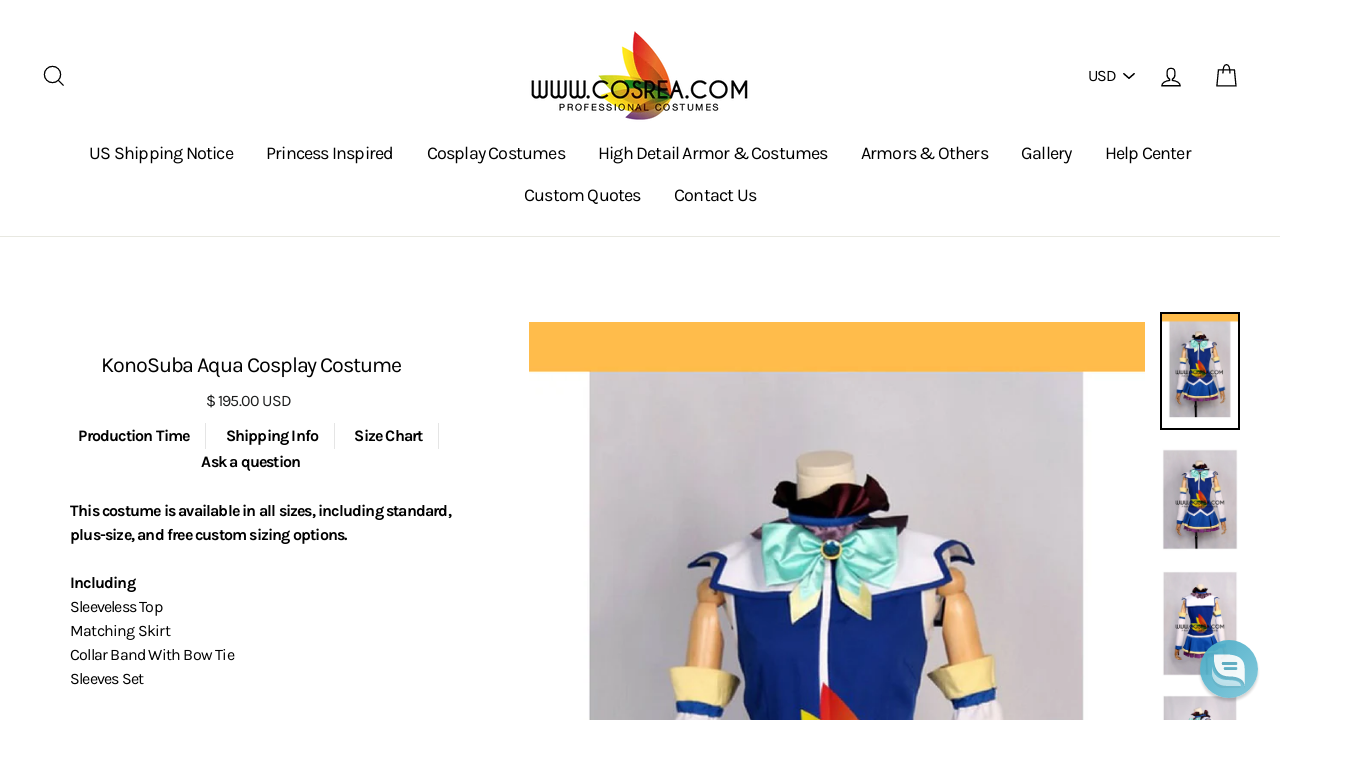

--- FILE ---
content_type: text/html; charset=utf-8
request_url: https://www.cosrea.com/products/konosuba-aqua-cosplay-costume
body_size: 49298
content:
<!doctype html>
<html class="no-js" lang="en">
<head>
  




  
  <!-- Infinite Options by ShopPad -->
  <script src="//d1liekpayvooaz.cloudfront.net/apps/customizery/customizery.js?shop=cosrea.myshopify.com"></script>
  
  
  <meta charset="utf-8">
  
  <meta http-equiv="X-UA-Compatible" content="IE=edge,chrome=1">
  
  <meta name="viewport" content="width=device-width,initial-scale=1">
  
  <meta name="theme-color" content="#111111">
  <link rel="canonical" href="https://www.cosrea.com/products/konosuba-aqua-cosplay-costume">
  
  <meta name="format-detection" content="telephone=no"><link rel="shortcut icon" href="//www.cosrea.com/cdn/shop/files/favicon-32x32_adf6bc7b-a104-4f9d-8427-4939718fa7a5_32x32.png?v=1738983052" type="image/png" />
<meta property="og:site_name" content="Cosrea Cosplay ">
  <meta property="og:url" content="https://www.cosrea.com/products/konosuba-aqua-cosplay-costume">
  <meta property="og:title" content="KonoSuba Aqua Cosplay Costume">
  <meta property="og:type" content="product">
  <meta property="og:description" content="This costume is available in all sizes, including standard, plus-size, and free custom sizing options.IncludingSleeveless TopMatching SkirtCollar Band With Bow TieSleeves Set Details✦ The estimated production time is 2-3 weeks, then it is shipped.✦ Free 4-7 days expedited shipping worldwide with tracking.✦ Rush orders "><meta property="og:price:amount" content="195.00">
    <meta property="og:price:currency" content="USD"><meta property="og:image" content="http://www.cosrea.com/cdn/shop/products/cosrea-k-o-konosuba-aqua-cosplay-costume-3692492456028_1200x630.png?v=1531748737"><meta property="og:image" content="http://www.cosrea.com/cdn/shop/products/cosrea-k-o-konosuba-aqua-cosplay-costume-23122332099_1200x630.jpg?v=1531748737"><meta property="og:image" content="http://www.cosrea.com/cdn/shop/products/cosrea-k-o-konosuba-aqua-cosplay-costume-23122332483_1200x630.jpg?v=1531748737">
  <meta property="og:image:secure_url" content="https://www.cosrea.com/cdn/shop/products/cosrea-k-o-konosuba-aqua-cosplay-costume-3692492456028_1200x630.png?v=1531748737"><meta property="og:image:secure_url" content="https://www.cosrea.com/cdn/shop/products/cosrea-k-o-konosuba-aqua-cosplay-costume-23122332099_1200x630.jpg?v=1531748737"><meta property="og:image:secure_url" content="https://www.cosrea.com/cdn/shop/products/cosrea-k-o-konosuba-aqua-cosplay-costume-23122332483_1200x630.jpg?v=1531748737">
  <meta name="twitter:site" content="@">
  <meta name="twitter:card" content="summary_large_image">
  <meta name="twitter:title" content="KonoSuba Aqua Cosplay Costume">
  <meta name="twitter:description" content="This costume is available in all sizes, including standard, plus-size, and free custom sizing options.IncludingSleeveless TopMatching SkirtCollar Band With Bow TieSleeves Set Details✦ The estimated production time is 2-3 weeks, then it is shipped.✦ Free 4-7 days expedited shipping worldwide with tracking.✦ Rush orders ">


  <style data-shopify>
  @font-face {
  font-family: Karla;
  font-weight: 400;
  font-style: normal;
  src: url("//www.cosrea.com/cdn/fonts/karla/karla_n4.40497e07df527e6a50e58fb17ef1950c72f3e32c.woff2") format("woff2"),
       url("//www.cosrea.com/cdn/fonts/karla/karla_n4.e9f6f9de321061073c6bfe03c28976ba8ce6ee18.woff") format("woff");
}

  @font-face {
  font-family: Karla;
  font-weight: 400;
  font-style: normal;
  src: url("//www.cosrea.com/cdn/fonts/karla/karla_n4.40497e07df527e6a50e58fb17ef1950c72f3e32c.woff2") format("woff2"),
       url("//www.cosrea.com/cdn/fonts/karla/karla_n4.e9f6f9de321061073c6bfe03c28976ba8ce6ee18.woff") format("woff");
}


  @font-face {
  font-family: Karla;
  font-weight: 700;
  font-style: normal;
  src: url("//www.cosrea.com/cdn/fonts/karla/karla_n7.4358a847d4875593d69cfc3f8cc0b44c17b3ed03.woff2") format("woff2"),
       url("//www.cosrea.com/cdn/fonts/karla/karla_n7.96e322f6d76ce794f25fa29e55d6997c3fb656b6.woff") format("woff");
}

  @font-face {
  font-family: Karla;
  font-weight: 400;
  font-style: italic;
  src: url("//www.cosrea.com/cdn/fonts/karla/karla_i4.2086039c16bcc3a78a72a2f7b471e3c4a7f873a6.woff2") format("woff2"),
       url("//www.cosrea.com/cdn/fonts/karla/karla_i4.7b9f59841a5960c16fa2a897a0716c8ebb183221.woff") format("woff");
}

  @font-face {
  font-family: Karla;
  font-weight: 700;
  font-style: italic;
  src: url("//www.cosrea.com/cdn/fonts/karla/karla_i7.fe031cd65d6e02906286add4f6dda06afc2615f0.woff2") format("woff2"),
       url("//www.cosrea.com/cdn/fonts/karla/karla_i7.816d4949fa7f7d79314595d7003eda5b44e959e3.woff") format("woff");
}

</style>

  <link href="//www.cosrea.com/cdn/shop/t/50/assets/jquery.fancybox.min.css?v=19278034316635137701760064887" rel="stylesheet" type="text/css" media="all" />
  <link href="//www.cosrea.com/cdn/shop/t/50/assets/theme.scss.css?v=101710918976144873851760064921" rel="stylesheet" type="text/css" media="all" />
  <link href="//www.cosrea.com/cdn/shop/t/50/assets/custom.scss.css?v=71796643740076050161760064817" rel="stylesheet" type="text/css" media="all" />

  <style data-shopify>
    .collection-item__title {
      font-size: 20.0px;
    }

    @media screen and (min-width: 769px) {
      .collection-item__title {
        font-size: 25px;
      }
    }
  </style>

  <script>
    document.documentElement.className = document.documentElement.className.replace('no-js', 'js');

    window.theme = window.theme || {};
    theme.strings = {
      addToCart: "Add to cart",
      soldOut: "Sold Out",
      unavailable: "Unavailable",
      stockLabel: "[count] in stock",
      savePrice: "Save [saved_amount]",
      cartSavings: "You're saving [savings]",
      cartEmpty: "Your cart is currently empty.",
      cartTermsConfirmation: "You must agree with the terms and conditions of sales to check out"
    };
    theme.settings = {
      dynamicVariantsEnable: true,
      dynamicVariantType: "dropdown",
      cartType: "drawer",
      moneyFormat: "$ {{amount}} USD",
      saveType: "dollar",
      recentlyViewedEnabled: false,
      quickView: false,
      themeVersion: "1.5.8"
    };
  </script>

  <link href="//www.cosrea.com/cdn/shop/t/50/assets/ndnapps-promotionbar.css?v=116253709673227492191760064887" rel="stylesheet" type="text/css" media="all" />
<!-- pxu-sections-js start DO NOT EDIT --><script src="//www.cosrea.com/cdn/shop/t/50/assets/pxu-sections.js?v=78992380889438172771760064890" defer></script><!-- DO NOT EDIT pxu-sections-js end-->
<script>window.performance && window.performance.mark && window.performance.mark('shopify.content_for_header.start');</script><meta name="google-site-verification" content="4-mPZKONxAUIgVxpWQ85MomKWfXedCa5ucDxdfYHGzg">
<meta id="shopify-digital-wallet" name="shopify-digital-wallet" content="/9022000/digital_wallets/dialog">
<meta name="shopify-checkout-api-token" content="021616479c99fe5e0f9d0185358cfca7">
<meta id="in-context-paypal-metadata" data-shop-id="9022000" data-venmo-supported="false" data-environment="production" data-locale="en_US" data-paypal-v4="true" data-currency="USD">
<link rel="alternate" type="application/json+oembed" href="https://www.cosrea.com/products/konosuba-aqua-cosplay-costume.oembed">
<script async="async" src="/checkouts/internal/preloads.js?locale=en-US"></script>
<link rel="preconnect" href="https://shop.app" crossorigin="anonymous">
<script async="async" src="https://shop.app/checkouts/internal/preloads.js?locale=en-US&shop_id=9022000" crossorigin="anonymous"></script>
<script id="apple-pay-shop-capabilities" type="application/json">{"shopId":9022000,"countryCode":"US","currencyCode":"USD","merchantCapabilities":["supports3DS"],"merchantId":"gid:\/\/shopify\/Shop\/9022000","merchantName":"Cosrea Cosplay ","requiredBillingContactFields":["postalAddress","email","phone"],"requiredShippingContactFields":["postalAddress","email","phone"],"shippingType":"shipping","supportedNetworks":["visa","masterCard","amex","discover","elo","jcb"],"total":{"type":"pending","label":"Cosrea Cosplay ","amount":"1.00"},"shopifyPaymentsEnabled":true,"supportsSubscriptions":true}</script>
<script id="shopify-features" type="application/json">{"accessToken":"021616479c99fe5e0f9d0185358cfca7","betas":["rich-media-storefront-analytics"],"domain":"www.cosrea.com","predictiveSearch":true,"shopId":9022000,"locale":"en"}</script>
<script>var Shopify = Shopify || {};
Shopify.shop = "cosrea.myshopify.com";
Shopify.locale = "en";
Shopify.currency = {"active":"USD","rate":"1.0"};
Shopify.country = "US";
Shopify.theme = {"name":"Impulse - Sizing Banner with Installments message","id":151176544488,"schema_name":"Impulse","schema_version":"1.5.8","theme_store_id":null,"role":"main"};
Shopify.theme.handle = "null";
Shopify.theme.style = {"id":null,"handle":null};
Shopify.cdnHost = "www.cosrea.com/cdn";
Shopify.routes = Shopify.routes || {};
Shopify.routes.root = "/";</script>
<script type="module">!function(o){(o.Shopify=o.Shopify||{}).modules=!0}(window);</script>
<script>!function(o){function n(){var o=[];function n(){o.push(Array.prototype.slice.apply(arguments))}return n.q=o,n}var t=o.Shopify=o.Shopify||{};t.loadFeatures=n(),t.autoloadFeatures=n()}(window);</script>
<script>
  window.ShopifyPay = window.ShopifyPay || {};
  window.ShopifyPay.apiHost = "shop.app\/pay";
  window.ShopifyPay.redirectState = null;
</script>
<script id="shop-js-analytics" type="application/json">{"pageType":"product"}</script>
<script defer="defer" async type="module" src="//www.cosrea.com/cdn/shopifycloud/shop-js/modules/v2/client.init-shop-cart-sync_BApSsMSl.en.esm.js"></script>
<script defer="defer" async type="module" src="//www.cosrea.com/cdn/shopifycloud/shop-js/modules/v2/chunk.common_CBoos6YZ.esm.js"></script>
<script type="module">
  await import("//www.cosrea.com/cdn/shopifycloud/shop-js/modules/v2/client.init-shop-cart-sync_BApSsMSl.en.esm.js");
await import("//www.cosrea.com/cdn/shopifycloud/shop-js/modules/v2/chunk.common_CBoos6YZ.esm.js");

  window.Shopify.SignInWithShop?.initShopCartSync?.({"fedCMEnabled":true,"windoidEnabled":true});

</script>
<script defer="defer" async type="module" src="//www.cosrea.com/cdn/shopifycloud/shop-js/modules/v2/client.payment-terms_BHOWV7U_.en.esm.js"></script>
<script defer="defer" async type="module" src="//www.cosrea.com/cdn/shopifycloud/shop-js/modules/v2/chunk.common_CBoos6YZ.esm.js"></script>
<script defer="defer" async type="module" src="//www.cosrea.com/cdn/shopifycloud/shop-js/modules/v2/chunk.modal_Bu1hFZFC.esm.js"></script>
<script type="module">
  await import("//www.cosrea.com/cdn/shopifycloud/shop-js/modules/v2/client.payment-terms_BHOWV7U_.en.esm.js");
await import("//www.cosrea.com/cdn/shopifycloud/shop-js/modules/v2/chunk.common_CBoos6YZ.esm.js");
await import("//www.cosrea.com/cdn/shopifycloud/shop-js/modules/v2/chunk.modal_Bu1hFZFC.esm.js");

  
</script>
<script>
  window.Shopify = window.Shopify || {};
  if (!window.Shopify.featureAssets) window.Shopify.featureAssets = {};
  window.Shopify.featureAssets['shop-js'] = {"shop-cart-sync":["modules/v2/client.shop-cart-sync_DJczDl9f.en.esm.js","modules/v2/chunk.common_CBoos6YZ.esm.js"],"init-fed-cm":["modules/v2/client.init-fed-cm_BzwGC0Wi.en.esm.js","modules/v2/chunk.common_CBoos6YZ.esm.js"],"init-windoid":["modules/v2/client.init-windoid_BS26ThXS.en.esm.js","modules/v2/chunk.common_CBoos6YZ.esm.js"],"shop-cash-offers":["modules/v2/client.shop-cash-offers_DthCPNIO.en.esm.js","modules/v2/chunk.common_CBoos6YZ.esm.js","modules/v2/chunk.modal_Bu1hFZFC.esm.js"],"shop-button":["modules/v2/client.shop-button_D_JX508o.en.esm.js","modules/v2/chunk.common_CBoos6YZ.esm.js"],"init-shop-email-lookup-coordinator":["modules/v2/client.init-shop-email-lookup-coordinator_DFwWcvrS.en.esm.js","modules/v2/chunk.common_CBoos6YZ.esm.js"],"shop-toast-manager":["modules/v2/client.shop-toast-manager_tEhgP2F9.en.esm.js","modules/v2/chunk.common_CBoos6YZ.esm.js"],"shop-login-button":["modules/v2/client.shop-login-button_DwLgFT0K.en.esm.js","modules/v2/chunk.common_CBoos6YZ.esm.js","modules/v2/chunk.modal_Bu1hFZFC.esm.js"],"avatar":["modules/v2/client.avatar_BTnouDA3.en.esm.js"],"init-shop-cart-sync":["modules/v2/client.init-shop-cart-sync_BApSsMSl.en.esm.js","modules/v2/chunk.common_CBoos6YZ.esm.js"],"pay-button":["modules/v2/client.pay-button_BuNmcIr_.en.esm.js","modules/v2/chunk.common_CBoos6YZ.esm.js"],"init-shop-for-new-customer-accounts":["modules/v2/client.init-shop-for-new-customer-accounts_DrjXSI53.en.esm.js","modules/v2/client.shop-login-button_DwLgFT0K.en.esm.js","modules/v2/chunk.common_CBoos6YZ.esm.js","modules/v2/chunk.modal_Bu1hFZFC.esm.js"],"init-customer-accounts-sign-up":["modules/v2/client.init-customer-accounts-sign-up_TlVCiykN.en.esm.js","modules/v2/client.shop-login-button_DwLgFT0K.en.esm.js","modules/v2/chunk.common_CBoos6YZ.esm.js","modules/v2/chunk.modal_Bu1hFZFC.esm.js"],"shop-follow-button":["modules/v2/client.shop-follow-button_C5D3XtBb.en.esm.js","modules/v2/chunk.common_CBoos6YZ.esm.js","modules/v2/chunk.modal_Bu1hFZFC.esm.js"],"checkout-modal":["modules/v2/client.checkout-modal_8TC_1FUY.en.esm.js","modules/v2/chunk.common_CBoos6YZ.esm.js","modules/v2/chunk.modal_Bu1hFZFC.esm.js"],"init-customer-accounts":["modules/v2/client.init-customer-accounts_C0Oh2ljF.en.esm.js","modules/v2/client.shop-login-button_DwLgFT0K.en.esm.js","modules/v2/chunk.common_CBoos6YZ.esm.js","modules/v2/chunk.modal_Bu1hFZFC.esm.js"],"lead-capture":["modules/v2/client.lead-capture_Cq0gfm7I.en.esm.js","modules/v2/chunk.common_CBoos6YZ.esm.js","modules/v2/chunk.modal_Bu1hFZFC.esm.js"],"shop-login":["modules/v2/client.shop-login_BmtnoEUo.en.esm.js","modules/v2/chunk.common_CBoos6YZ.esm.js","modules/v2/chunk.modal_Bu1hFZFC.esm.js"],"payment-terms":["modules/v2/client.payment-terms_BHOWV7U_.en.esm.js","modules/v2/chunk.common_CBoos6YZ.esm.js","modules/v2/chunk.modal_Bu1hFZFC.esm.js"]};
</script>
<script>(function() {
  var isLoaded = false;
  function asyncLoad() {
    if (isLoaded) return;
    isLoaded = true;
    var urls = ["https:\/\/www.improvedcontactform.com\/icf.js?shop=cosrea.myshopify.com","https:\/\/cdn.reamaze.com\/assets\/reamaze-loader.js?shop=cosrea.myshopify.com","https:\/\/cdn.robinpro.gallery\/js\/client.js?v=5ad0431\u0026shop=cosrea.myshopify.com"];
    for (var i = 0; i < urls.length; i++) {
      var s = document.createElement('script');
      s.type = 'text/javascript';
      s.async = true;
      s.src = urls[i];
      var x = document.getElementsByTagName('script')[0];
      x.parentNode.insertBefore(s, x);
    }
  };
  if(window.attachEvent) {
    window.attachEvent('onload', asyncLoad);
  } else {
    window.addEventListener('load', asyncLoad, false);
  }
})();</script>
<script id="__st">var __st={"a":9022000,"offset":28800,"reqid":"0953a26e-ce95-4764-b15c-951abbae774f-1768863892","pageurl":"www.cosrea.com\/products\/konosuba-aqua-cosplay-costume","u":"2a35b9e6ac8a","p":"product","rtyp":"product","rid":10540952003};</script>
<script>window.ShopifyPaypalV4VisibilityTracking = true;</script>
<script id="captcha-bootstrap">!function(){'use strict';const t='contact',e='account',n='new_comment',o=[[t,t],['blogs',n],['comments',n],[t,'customer']],c=[[e,'customer_login'],[e,'guest_login'],[e,'recover_customer_password'],[e,'create_customer']],r=t=>t.map((([t,e])=>`form[action*='/${t}']:not([data-nocaptcha='true']) input[name='form_type'][value='${e}']`)).join(','),a=t=>()=>t?[...document.querySelectorAll(t)].map((t=>t.form)):[];function s(){const t=[...o],e=r(t);return a(e)}const i='password',u='form_key',d=['recaptcha-v3-token','g-recaptcha-response','h-captcha-response',i],f=()=>{try{return window.sessionStorage}catch{return}},m='__shopify_v',_=t=>t.elements[u];function p(t,e,n=!1){try{const o=window.sessionStorage,c=JSON.parse(o.getItem(e)),{data:r}=function(t){const{data:e,action:n}=t;return t[m]||n?{data:e,action:n}:{data:t,action:n}}(c);for(const[e,n]of Object.entries(r))t.elements[e]&&(t.elements[e].value=n);n&&o.removeItem(e)}catch(o){console.error('form repopulation failed',{error:o})}}const l='form_type',E='cptcha';function T(t){t.dataset[E]=!0}const w=window,h=w.document,L='Shopify',v='ce_forms',y='captcha';let A=!1;((t,e)=>{const n=(g='f06e6c50-85a8-45c8-87d0-21a2b65856fe',I='https://cdn.shopify.com/shopifycloud/storefront-forms-hcaptcha/ce_storefront_forms_captcha_hcaptcha.v1.5.2.iife.js',D={infoText:'Protected by hCaptcha',privacyText:'Privacy',termsText:'Terms'},(t,e,n)=>{const o=w[L][v],c=o.bindForm;if(c)return c(t,g,e,D).then(n);var r;o.q.push([[t,g,e,D],n]),r=I,A||(h.body.append(Object.assign(h.createElement('script'),{id:'captcha-provider',async:!0,src:r})),A=!0)});var g,I,D;w[L]=w[L]||{},w[L][v]=w[L][v]||{},w[L][v].q=[],w[L][y]=w[L][y]||{},w[L][y].protect=function(t,e){n(t,void 0,e),T(t)},Object.freeze(w[L][y]),function(t,e,n,w,h,L){const[v,y,A,g]=function(t,e,n){const i=e?o:[],u=t?c:[],d=[...i,...u],f=r(d),m=r(i),_=r(d.filter((([t,e])=>n.includes(e))));return[a(f),a(m),a(_),s()]}(w,h,L),I=t=>{const e=t.target;return e instanceof HTMLFormElement?e:e&&e.form},D=t=>v().includes(t);t.addEventListener('submit',(t=>{const e=I(t);if(!e)return;const n=D(e)&&!e.dataset.hcaptchaBound&&!e.dataset.recaptchaBound,o=_(e),c=g().includes(e)&&(!o||!o.value);(n||c)&&t.preventDefault(),c&&!n&&(function(t){try{if(!f())return;!function(t){const e=f();if(!e)return;const n=_(t);if(!n)return;const o=n.value;o&&e.removeItem(o)}(t);const e=Array.from(Array(32),(()=>Math.random().toString(36)[2])).join('');!function(t,e){_(t)||t.append(Object.assign(document.createElement('input'),{type:'hidden',name:u})),t.elements[u].value=e}(t,e),function(t,e){const n=f();if(!n)return;const o=[...t.querySelectorAll(`input[type='${i}']`)].map((({name:t})=>t)),c=[...d,...o],r={};for(const[a,s]of new FormData(t).entries())c.includes(a)||(r[a]=s);n.setItem(e,JSON.stringify({[m]:1,action:t.action,data:r}))}(t,e)}catch(e){console.error('failed to persist form',e)}}(e),e.submit())}));const S=(t,e)=>{t&&!t.dataset[E]&&(n(t,e.some((e=>e===t))),T(t))};for(const o of['focusin','change'])t.addEventListener(o,(t=>{const e=I(t);D(e)&&S(e,y())}));const B=e.get('form_key'),M=e.get(l),P=B&&M;t.addEventListener('DOMContentLoaded',(()=>{const t=y();if(P)for(const e of t)e.elements[l].value===M&&p(e,B);[...new Set([...A(),...v().filter((t=>'true'===t.dataset.shopifyCaptcha))])].forEach((e=>S(e,t)))}))}(h,new URLSearchParams(w.location.search),n,t,e,['guest_login'])})(!0,!0)}();</script>
<script integrity="sha256-4kQ18oKyAcykRKYeNunJcIwy7WH5gtpwJnB7kiuLZ1E=" data-source-attribution="shopify.loadfeatures" defer="defer" src="//www.cosrea.com/cdn/shopifycloud/storefront/assets/storefront/load_feature-a0a9edcb.js" crossorigin="anonymous"></script>
<script crossorigin="anonymous" defer="defer" src="//www.cosrea.com/cdn/shopifycloud/storefront/assets/shopify_pay/storefront-65b4c6d7.js?v=20250812"></script>
<script data-source-attribution="shopify.dynamic_checkout.dynamic.init">var Shopify=Shopify||{};Shopify.PaymentButton=Shopify.PaymentButton||{isStorefrontPortableWallets:!0,init:function(){window.Shopify.PaymentButton.init=function(){};var t=document.createElement("script");t.src="https://www.cosrea.com/cdn/shopifycloud/portable-wallets/latest/portable-wallets.en.js",t.type="module",document.head.appendChild(t)}};
</script>
<script data-source-attribution="shopify.dynamic_checkout.buyer_consent">
  function portableWalletsHideBuyerConsent(e){var t=document.getElementById("shopify-buyer-consent"),n=document.getElementById("shopify-subscription-policy-button");t&&n&&(t.classList.add("hidden"),t.setAttribute("aria-hidden","true"),n.removeEventListener("click",e))}function portableWalletsShowBuyerConsent(e){var t=document.getElementById("shopify-buyer-consent"),n=document.getElementById("shopify-subscription-policy-button");t&&n&&(t.classList.remove("hidden"),t.removeAttribute("aria-hidden"),n.addEventListener("click",e))}window.Shopify?.PaymentButton&&(window.Shopify.PaymentButton.hideBuyerConsent=portableWalletsHideBuyerConsent,window.Shopify.PaymentButton.showBuyerConsent=portableWalletsShowBuyerConsent);
</script>
<script data-source-attribution="shopify.dynamic_checkout.cart.bootstrap">document.addEventListener("DOMContentLoaded",(function(){function t(){return document.querySelector("shopify-accelerated-checkout-cart, shopify-accelerated-checkout")}if(t())Shopify.PaymentButton.init();else{new MutationObserver((function(e,n){t()&&(Shopify.PaymentButton.init(),n.disconnect())})).observe(document.body,{childList:!0,subtree:!0})}}));
</script>
<link id="shopify-accelerated-checkout-styles" rel="stylesheet" media="screen" href="https://www.cosrea.com/cdn/shopifycloud/portable-wallets/latest/accelerated-checkout-backwards-compat.css" crossorigin="anonymous">
<style id="shopify-accelerated-checkout-cart">
        #shopify-buyer-consent {
  margin-top: 1em;
  display: inline-block;
  width: 100%;
}

#shopify-buyer-consent.hidden {
  display: none;
}

#shopify-subscription-policy-button {
  background: none;
  border: none;
  padding: 0;
  text-decoration: underline;
  font-size: inherit;
  cursor: pointer;
}

#shopify-subscription-policy-button::before {
  box-shadow: none;
}

      </style>

<script>window.performance && window.performance.mark && window.performance.mark('shopify.content_for_header.end');</script>

  <script src="//www.cosrea.com/cdn/shop/t/50/assets/vendor-scripts.js" type="text/javascript" defer="defer"></script>

  
    <script src="/services/javascripts/currencies.js" defer="defer"></script>
    <script src="//www.cosrea.com/cdn/shop/t/50/assets/currencies.jquery.min.js" defer="defer"></script>
  

  <script src="//www.cosrea.com/cdn/shop/t/50/assets/jquery.fancybox.min.js?v=102984942719613846721760064887" type="text/javascript" defer="defer"></script>
  <script src="//www.cosrea.com/cdn/shop/t/50/assets/theme.js?v=102771822460213521321760064921" type="text/javascript" defer="defer"></script>
  <script src="//www.cosrea.com/cdn/shop/t/50/assets/custom.js?v=29629240730905979041760064816" type="text/javascript" defer="defer"></script><!--Gem_Page_Header_Script-->
    


<!--End_Gem_Page_Header_Script-->
  
<!-- Start of Judge.me Core -->
<link rel="dns-prefetch" href="https://cdn.judge.me/">
<script data-cfasync='false' class='jdgm-settings-script'>window.jdgmSettings={"pagination":5,"disable_web_reviews":false,"badge_no_review_text":"No reviews","badge_n_reviews_text":"{{ n }} review/reviews","hide_badge_preview_if_no_reviews":true,"badge_hide_text":false,"enforce_center_preview_badge":false,"widget_title":"Customer Reviews","widget_open_form_text":"Write a review","widget_close_form_text":"Cancel review","widget_refresh_page_text":"Refresh page","widget_summary_text":"Based on {{ number_of_reviews }} review/reviews","widget_no_review_text":"Be the first to write a review","widget_name_field_text":"Display name","widget_verified_name_field_text":"Verified Name (public)","widget_name_placeholder_text":"Display name","widget_required_field_error_text":"This field is required.","widget_email_field_text":"Email address","widget_verified_email_field_text":"Verified Email (private, can not be edited)","widget_email_placeholder_text":"Your email address","widget_email_field_error_text":"Please enter a valid email address.","widget_rating_field_text":"Rating","widget_review_title_field_text":"Review Title","widget_review_title_placeholder_text":"Give your review a title","widget_review_body_field_text":"Review content","widget_review_body_placeholder_text":"Start writing here...","widget_pictures_field_text":"Picture/Video (optional)","widget_submit_review_text":"Submit Review","widget_submit_verified_review_text":"Submit Verified Review","widget_submit_success_msg_with_auto_publish":"Thank you! Please refresh the page in a few moments to see your review. You can remove or edit your review by logging into \u003ca href='https://judge.me/login' target='_blank' rel='nofollow noopener'\u003eJudge.me\u003c/a\u003e","widget_submit_success_msg_no_auto_publish":"Thank you! Your review will be published as soon as it is approved by the shop admin. You can remove or edit your review by logging into \u003ca href='https://judge.me/login' target='_blank' rel='nofollow noopener'\u003eJudge.me\u003c/a\u003e","widget_show_default_reviews_out_of_total_text":"Showing {{ n_reviews_shown }} out of {{ n_reviews }} reviews.","widget_show_all_link_text":"Show all","widget_show_less_link_text":"Show less","widget_author_said_text":"{{ reviewer_name }} said:","widget_days_text":"{{ n }} days ago","widget_weeks_text":"{{ n }} week/weeks ago","widget_months_text":"{{ n }} month/months ago","widget_years_text":"{{ n }} year/years ago","widget_yesterday_text":"Yesterday","widget_today_text":"Today","widget_replied_text":"\u003e\u003e {{ shop_name }} replied:","widget_read_more_text":"Read more","widget_reviewer_name_as_initial":"","widget_rating_filter_color":"","widget_rating_filter_see_all_text":"See all reviews","widget_sorting_most_recent_text":"Most Recent","widget_sorting_highest_rating_text":"Highest Rating","widget_sorting_lowest_rating_text":"Lowest Rating","widget_sorting_with_pictures_text":"Only Pictures","widget_sorting_most_helpful_text":"Most Helpful","widget_open_question_form_text":"Ask a question","widget_reviews_subtab_text":"Reviews","widget_questions_subtab_text":"Questions","widget_question_label_text":"Question","widget_answer_label_text":"Answer","widget_question_placeholder_text":"Write your question here","widget_submit_question_text":"Submit Question","widget_question_submit_success_text":"Thank you for your question! We will notify you once it gets answered.","verified_badge_text":"Verified","verified_badge_bg_color":"","verified_badge_text_color":"","verified_badge_placement":"left-of-reviewer-name","widget_review_max_height":"","widget_hide_border":false,"widget_social_share":false,"widget_thumb":true,"widget_review_location_show":false,"widget_location_format":"full_country_name","all_reviews_include_out_of_store_products":true,"all_reviews_out_of_store_text":"(out of store)","all_reviews_pagination":100,"all_reviews_product_name_prefix_text":"about","enable_review_pictures":true,"enable_question_anwser":false,"widget_theme":"","review_date_format":"mm/dd/yyyy","default_sort_method":"most-recent","widget_product_reviews_subtab_text":"Product Reviews","widget_shop_reviews_subtab_text":"Shop Reviews","widget_other_products_reviews_text":"Reviews for other products","widget_store_reviews_subtab_text":"Store reviews","widget_no_store_reviews_text":"This store hasn't received any reviews yet","widget_web_restriction_product_reviews_text":"This product hasn't received any reviews yet","widget_no_items_text":"No items found","widget_show_more_text":"Show more","widget_write_a_store_review_text":"Write a Store Review","widget_other_languages_heading":"Reviews in Other Languages","widget_translate_review_text":"Translate review to {{ language }}","widget_translating_review_text":"Translating...","widget_show_original_translation_text":"Show original ({{ language }})","widget_translate_review_failed_text":"Review couldn't be translated.","widget_translate_review_retry_text":"Retry","widget_translate_review_try_again_later_text":"Try again later","show_product_url_for_grouped_product":false,"widget_sorting_pictures_first_text":"Pictures First","show_pictures_on_all_rev_page_mobile":false,"show_pictures_on_all_rev_page_desktop":false,"floating_tab_hide_mobile_install_preference":false,"floating_tab_button_name":"★ Reviews","floating_tab_title":"Let customers speak for us","floating_tab_button_color":"","floating_tab_button_background_color":"","floating_tab_url":"","floating_tab_url_enabled":true,"floating_tab_tab_style":"text","all_reviews_text_badge_text":"Customers rate us {{ shop.metafields.judgeme.all_reviews_rating | round: 1 }}/5 based on {{ shop.metafields.judgeme.all_reviews_count }} reviews.","all_reviews_text_badge_text_branded_style":"{{ shop.metafields.judgeme.all_reviews_rating | round: 1 }} out of 5 stars based on {{ shop.metafields.judgeme.all_reviews_count }} reviews","is_all_reviews_text_badge_a_link":false,"show_stars_for_all_reviews_text_badge":false,"all_reviews_text_badge_url":"","all_reviews_text_style":"text","all_reviews_text_color_style":"judgeme_brand_color","all_reviews_text_color":"#108474","all_reviews_text_show_jm_brand":true,"featured_carousel_show_header":true,"featured_carousel_title":"Let customers speak for us","testimonials_carousel_title":"Customers are saying","videos_carousel_title":"Real customer stories","cards_carousel_title":"Customers are saying","featured_carousel_count_text":"from {{ n }} reviews","featured_carousel_add_link_to_all_reviews_page":false,"featured_carousel_url":"","featured_carousel_show_images":true,"featured_carousel_autoslide_interval":5,"featured_carousel_arrows_on_the_sides":false,"featured_carousel_height":250,"featured_carousel_width":80,"featured_carousel_image_size":0,"featured_carousel_image_height":250,"featured_carousel_arrow_color":"#eeeeee","verified_count_badge_style":"vintage","verified_count_badge_orientation":"horizontal","verified_count_badge_color_style":"judgeme_brand_color","verified_count_badge_color":"#108474","is_verified_count_badge_a_link":false,"verified_count_badge_url":"","verified_count_badge_show_jm_brand":true,"widget_rating_preset_default":5,"widget_first_sub_tab":"product-reviews","widget_show_histogram":true,"widget_histogram_use_custom_color":false,"widget_pagination_use_custom_color":false,"widget_star_use_custom_color":false,"widget_verified_badge_use_custom_color":false,"widget_write_review_use_custom_color":false,"picture_reminder_submit_button":"Upload Pictures","enable_review_videos":false,"mute_video_by_default":false,"widget_sorting_videos_first_text":"Videos First","widget_review_pending_text":"Pending","featured_carousel_items_for_large_screen":3,"social_share_options_order":"Facebook,Twitter","remove_microdata_snippet":false,"disable_json_ld":false,"enable_json_ld_products":false,"preview_badge_show_question_text":false,"preview_badge_no_question_text":"No questions","preview_badge_n_question_text":"{{ number_of_questions }} question/questions","qa_badge_show_icon":false,"qa_badge_position":"same-row","remove_judgeme_branding":false,"widget_add_search_bar":false,"widget_search_bar_placeholder":"Search","widget_sorting_verified_only_text":"Verified only","featured_carousel_theme":"default","featured_carousel_show_rating":true,"featured_carousel_show_title":true,"featured_carousel_show_body":true,"featured_carousel_show_date":false,"featured_carousel_show_reviewer":true,"featured_carousel_show_product":false,"featured_carousel_header_background_color":"#108474","featured_carousel_header_text_color":"#ffffff","featured_carousel_name_product_separator":"reviewed","featured_carousel_full_star_background":"#108474","featured_carousel_empty_star_background":"#dadada","featured_carousel_vertical_theme_background":"#f9fafb","featured_carousel_verified_badge_enable":false,"featured_carousel_verified_badge_color":"#108474","featured_carousel_border_style":"round","featured_carousel_review_line_length_limit":3,"featured_carousel_more_reviews_button_text":"Read more reviews","featured_carousel_view_product_button_text":"View product","all_reviews_page_load_reviews_on":"scroll","all_reviews_page_load_more_text":"Load More Reviews","disable_fb_tab_reviews":false,"enable_ajax_cdn_cache":false,"widget_public_name_text":"displayed publicly like","default_reviewer_name":"John Smith","default_reviewer_name_has_non_latin":true,"widget_reviewer_anonymous":"Anonymous","medals_widget_title":"Judge.me Review Medals","medals_widget_background_color":"#f9fafb","medals_widget_position":"footer_all_pages","medals_widget_border_color":"#f9fafb","medals_widget_verified_text_position":"left","medals_widget_use_monochromatic_version":false,"medals_widget_elements_color":"#108474","show_reviewer_avatar":true,"widget_invalid_yt_video_url_error_text":"Not a YouTube video URL","widget_max_length_field_error_text":"Please enter no more than {0} characters.","widget_show_country_flag":false,"widget_show_collected_via_shop_app":true,"widget_verified_by_shop_badge_style":"light","widget_verified_by_shop_text":"Verified by Shop","widget_show_photo_gallery":false,"widget_load_with_code_splitting":true,"widget_ugc_install_preference":false,"widget_ugc_title":"Made by us, Shared by you","widget_ugc_subtitle":"Tag us to see your picture featured in our page","widget_ugc_arrows_color":"#ffffff","widget_ugc_primary_button_text":"Buy Now","widget_ugc_primary_button_background_color":"#108474","widget_ugc_primary_button_text_color":"#ffffff","widget_ugc_primary_button_border_width":"0","widget_ugc_primary_button_border_style":"none","widget_ugc_primary_button_border_color":"#108474","widget_ugc_primary_button_border_radius":"25","widget_ugc_secondary_button_text":"Load More","widget_ugc_secondary_button_background_color":"#ffffff","widget_ugc_secondary_button_text_color":"#108474","widget_ugc_secondary_button_border_width":"2","widget_ugc_secondary_button_border_style":"solid","widget_ugc_secondary_button_border_color":"#108474","widget_ugc_secondary_button_border_radius":"25","widget_ugc_reviews_button_text":"View Reviews","widget_ugc_reviews_button_background_color":"#ffffff","widget_ugc_reviews_button_text_color":"#108474","widget_ugc_reviews_button_border_width":"2","widget_ugc_reviews_button_border_style":"solid","widget_ugc_reviews_button_border_color":"#108474","widget_ugc_reviews_button_border_radius":"25","widget_ugc_reviews_button_link_to":"judgeme-reviews-page","widget_ugc_show_post_date":true,"widget_ugc_max_width":"800","widget_rating_metafield_value_type":true,"widget_primary_color":"#108474","widget_enable_secondary_color":false,"widget_secondary_color":"#edf5f5","widget_summary_average_rating_text":"{{ average_rating }} out of 5","widget_media_grid_title":"Customer photos \u0026 videos","widget_media_grid_see_more_text":"See more","widget_round_style":false,"widget_show_product_medals":true,"widget_verified_by_judgeme_text":"Verified by Judge.me","widget_show_store_medals":true,"widget_verified_by_judgeme_text_in_store_medals":"Verified by Judge.me","widget_media_field_exceed_quantity_message":"Sorry, we can only accept {{ max_media }} for one review.","widget_media_field_exceed_limit_message":"{{ file_name }} is too large, please select a {{ media_type }} less than {{ size_limit }}MB.","widget_review_submitted_text":"Review Submitted!","widget_question_submitted_text":"Question Submitted!","widget_close_form_text_question":"Cancel","widget_write_your_answer_here_text":"Write your answer here","widget_enabled_branded_link":true,"widget_show_collected_by_judgeme":false,"widget_reviewer_name_color":"","widget_write_review_text_color":"","widget_write_review_bg_color":"","widget_collected_by_judgeme_text":"collected by Judge.me","widget_pagination_type":"standard","widget_load_more_text":"Load More","widget_load_more_color":"#108474","widget_full_review_text":"Full Review","widget_read_more_reviews_text":"Read More Reviews","widget_read_questions_text":"Read Questions","widget_questions_and_answers_text":"Questions \u0026 Answers","widget_verified_by_text":"Verified by","widget_verified_text":"Verified","widget_number_of_reviews_text":"{{ number_of_reviews }} reviews","widget_back_button_text":"Back","widget_next_button_text":"Next","widget_custom_forms_filter_button":"Filters","custom_forms_style":"vertical","widget_show_review_information":false,"how_reviews_are_collected":"How reviews are collected?","widget_show_review_keywords":false,"widget_gdpr_statement":"How we use your data: We'll only contact you about the review you left, and only if necessary. By submitting your review, you agree to Judge.me's \u003ca href='https://judge.me/terms' target='_blank' rel='nofollow noopener'\u003eterms\u003c/a\u003e, \u003ca href='https://judge.me/privacy' target='_blank' rel='nofollow noopener'\u003eprivacy\u003c/a\u003e and \u003ca href='https://judge.me/content-policy' target='_blank' rel='nofollow noopener'\u003econtent\u003c/a\u003e policies.","widget_multilingual_sorting_enabled":false,"widget_translate_review_content_enabled":false,"widget_translate_review_content_method":"manual","popup_widget_review_selection":"automatically_with_pictures","popup_widget_round_border_style":true,"popup_widget_show_title":true,"popup_widget_show_body":true,"popup_widget_show_reviewer":false,"popup_widget_show_product":true,"popup_widget_show_pictures":true,"popup_widget_use_review_picture":true,"popup_widget_show_on_home_page":true,"popup_widget_show_on_product_page":true,"popup_widget_show_on_collection_page":true,"popup_widget_show_on_cart_page":true,"popup_widget_position":"bottom_left","popup_widget_first_review_delay":5,"popup_widget_duration":5,"popup_widget_interval":5,"popup_widget_review_count":5,"popup_widget_hide_on_mobile":true,"review_snippet_widget_round_border_style":true,"review_snippet_widget_card_color":"#FFFFFF","review_snippet_widget_slider_arrows_background_color":"#FFFFFF","review_snippet_widget_slider_arrows_color":"#000000","review_snippet_widget_star_color":"#108474","show_product_variant":false,"all_reviews_product_variant_label_text":"Variant: ","widget_show_verified_branding":false,"widget_ai_summary_title":"Customers say","widget_ai_summary_disclaimer":"AI-powered review summary based on recent customer reviews","widget_show_ai_summary":false,"widget_show_ai_summary_bg":false,"widget_show_review_title_input":true,"redirect_reviewers_invited_via_email":"review_widget","request_store_review_after_product_review":false,"request_review_other_products_in_order":false,"review_form_color_scheme":"default","review_form_corner_style":"square","review_form_star_color":{},"review_form_text_color":"#333333","review_form_background_color":"#ffffff","review_form_field_background_color":"#fafafa","review_form_button_color":{},"review_form_button_text_color":"#ffffff","review_form_modal_overlay_color":"#000000","review_content_screen_title_text":"How would you rate this product?","review_content_introduction_text":"We would love it if you would share a bit about your experience.","store_review_form_title_text":"How would you rate this store?","store_review_form_introduction_text":"We would love it if you would share a bit about your experience.","show_review_guidance_text":true,"one_star_review_guidance_text":"Poor","five_star_review_guidance_text":"Great","customer_information_screen_title_text":"About you","customer_information_introduction_text":"Please tell us more about you.","custom_questions_screen_title_text":"Your experience in more detail","custom_questions_introduction_text":"Here are a few questions to help us understand more about your experience.","review_submitted_screen_title_text":"Thanks for your review!","review_submitted_screen_thank_you_text":"We are processing it and it will appear on the store soon.","review_submitted_screen_email_verification_text":"Please confirm your email by clicking the link we just sent you. This helps us keep reviews authentic.","review_submitted_request_store_review_text":"Would you like to share your experience of shopping with us?","review_submitted_review_other_products_text":"Would you like to review these products?","store_review_screen_title_text":"Would you like to share your experience of shopping with us?","store_review_introduction_text":"We value your feedback and use it to improve. Please share any thoughts or suggestions you have.","reviewer_media_screen_title_picture_text":"Share a picture","reviewer_media_introduction_picture_text":"Upload a photo to support your review.","reviewer_media_screen_title_video_text":"Share a video","reviewer_media_introduction_video_text":"Upload a video to support your review.","reviewer_media_screen_title_picture_or_video_text":"Share a picture or video","reviewer_media_introduction_picture_or_video_text":"Upload a photo or video to support your review.","reviewer_media_youtube_url_text":"Paste your Youtube URL here","advanced_settings_next_step_button_text":"Next","advanced_settings_close_review_button_text":"Close","modal_write_review_flow":false,"write_review_flow_required_text":"Required","write_review_flow_privacy_message_text":"We respect your privacy.","write_review_flow_anonymous_text":"Post review as anonymous","write_review_flow_visibility_text":"This won't be visible to other customers.","write_review_flow_multiple_selection_help_text":"Select as many as you like","write_review_flow_single_selection_help_text":"Select one option","write_review_flow_required_field_error_text":"This field is required","write_review_flow_invalid_email_error_text":"Please enter a valid email address","write_review_flow_max_length_error_text":"Max. {{ max_length }} characters.","write_review_flow_media_upload_text":"\u003cb\u003eClick to upload\u003c/b\u003e or drag and drop","write_review_flow_gdpr_statement":"We'll only contact you about your review if necessary. By submitting your review, you agree to our \u003ca href='https://judge.me/terms' target='_blank' rel='nofollow noopener'\u003eterms and conditions\u003c/a\u003e and \u003ca href='https://judge.me/privacy' target='_blank' rel='nofollow noopener'\u003eprivacy policy\u003c/a\u003e.","rating_only_reviews_enabled":false,"show_negative_reviews_help_screen":false,"new_review_flow_help_screen_rating_threshold":3,"negative_review_resolution_screen_title_text":"Tell us more","negative_review_resolution_text":"Your experience matters to us. If there were issues with your purchase, we're here to help. Feel free to reach out to us, we'd love the opportunity to make things right.","negative_review_resolution_button_text":"Contact us","negative_review_resolution_proceed_with_review_text":"Leave a review","negative_review_resolution_subject":"Issue with purchase from {{ shop_name }}.{{ order_name }}","preview_badge_collection_page_install_status":false,"widget_review_custom_css":"","preview_badge_custom_css":"","preview_badge_stars_count":"5-stars","featured_carousel_custom_css":"","floating_tab_custom_css":"","all_reviews_widget_custom_css":"","medals_widget_custom_css":"","verified_badge_custom_css":"","all_reviews_text_custom_css":"","transparency_badges_collected_via_store_invite":false,"transparency_badges_from_another_provider":false,"transparency_badges_collected_from_store_visitor":false,"transparency_badges_collected_by_verified_review_provider":false,"transparency_badges_earned_reward":false,"transparency_badges_collected_via_store_invite_text":"Review collected via store invitation","transparency_badges_from_another_provider_text":"Review collected from another provider","transparency_badges_collected_from_store_visitor_text":"Review collected from a store visitor","transparency_badges_written_in_google_text":"Review written in Google","transparency_badges_written_in_etsy_text":"Review written in Etsy","transparency_badges_written_in_shop_app_text":"Review written in Shop App","transparency_badges_earned_reward_text":"Review earned a reward for future purchase","product_review_widget_per_page":10,"widget_store_review_label_text":"Review about the store","checkout_comment_extension_title_on_product_page":"Customer Comments","checkout_comment_extension_num_latest_comment_show":5,"checkout_comment_extension_format":"name_and_timestamp","checkout_comment_customer_name":"last_initial","checkout_comment_comment_notification":true,"preview_badge_collection_page_install_preference":false,"preview_badge_home_page_install_preference":false,"preview_badge_product_page_install_preference":false,"review_widget_install_preference":"","review_carousel_install_preference":false,"floating_reviews_tab_install_preference":"none","verified_reviews_count_badge_install_preference":false,"all_reviews_text_install_preference":false,"review_widget_best_location":true,"judgeme_medals_install_preference":false,"review_widget_revamp_enabled":false,"review_widget_qna_enabled":false,"review_widget_header_theme":"minimal","review_widget_widget_title_enabled":true,"review_widget_header_text_size":"medium","review_widget_header_text_weight":"regular","review_widget_average_rating_style":"compact","review_widget_bar_chart_enabled":true,"review_widget_bar_chart_type":"numbers","review_widget_bar_chart_style":"standard","review_widget_expanded_media_gallery_enabled":false,"review_widget_reviews_section_theme":"standard","review_widget_image_style":"thumbnails","review_widget_review_image_ratio":"square","review_widget_stars_size":"medium","review_widget_verified_badge":"standard_text","review_widget_review_title_text_size":"medium","review_widget_review_text_size":"medium","review_widget_review_text_length":"medium","review_widget_number_of_columns_desktop":3,"review_widget_carousel_transition_speed":5,"review_widget_custom_questions_answers_display":"always","review_widget_button_text_color":"#FFFFFF","review_widget_text_color":"#000000","review_widget_lighter_text_color":"#7B7B7B","review_widget_corner_styling":"soft","review_widget_review_word_singular":"review","review_widget_review_word_plural":"reviews","review_widget_voting_label":"Helpful?","review_widget_shop_reply_label":"Reply from {{ shop_name }}:","review_widget_filters_title":"Filters","qna_widget_question_word_singular":"Question","qna_widget_question_word_plural":"Questions","qna_widget_answer_reply_label":"Answer from {{ answerer_name }}:","qna_content_screen_title_text":"Ask a question about this product","qna_widget_question_required_field_error_text":"Please enter your question.","qna_widget_flow_gdpr_statement":"We'll only contact you about your question if necessary. By submitting your question, you agree to our \u003ca href='https://judge.me/terms' target='_blank' rel='nofollow noopener'\u003eterms and conditions\u003c/a\u003e and \u003ca href='https://judge.me/privacy' target='_blank' rel='nofollow noopener'\u003eprivacy policy\u003c/a\u003e.","qna_widget_question_submitted_text":"Thanks for your question!","qna_widget_close_form_text_question":"Close","qna_widget_question_submit_success_text":"We’ll notify you by email when your question is answered.","all_reviews_widget_v2025_enabled":false,"all_reviews_widget_v2025_header_theme":"default","all_reviews_widget_v2025_widget_title_enabled":true,"all_reviews_widget_v2025_header_text_size":"medium","all_reviews_widget_v2025_header_text_weight":"regular","all_reviews_widget_v2025_average_rating_style":"compact","all_reviews_widget_v2025_bar_chart_enabled":true,"all_reviews_widget_v2025_bar_chart_type":"numbers","all_reviews_widget_v2025_bar_chart_style":"standard","all_reviews_widget_v2025_expanded_media_gallery_enabled":false,"all_reviews_widget_v2025_show_store_medals":true,"all_reviews_widget_v2025_show_photo_gallery":true,"all_reviews_widget_v2025_show_review_keywords":false,"all_reviews_widget_v2025_show_ai_summary":false,"all_reviews_widget_v2025_show_ai_summary_bg":false,"all_reviews_widget_v2025_add_search_bar":false,"all_reviews_widget_v2025_default_sort_method":"most-recent","all_reviews_widget_v2025_reviews_per_page":10,"all_reviews_widget_v2025_reviews_section_theme":"default","all_reviews_widget_v2025_image_style":"thumbnails","all_reviews_widget_v2025_review_image_ratio":"square","all_reviews_widget_v2025_stars_size":"medium","all_reviews_widget_v2025_verified_badge":"bold_badge","all_reviews_widget_v2025_review_title_text_size":"medium","all_reviews_widget_v2025_review_text_size":"medium","all_reviews_widget_v2025_review_text_length":"medium","all_reviews_widget_v2025_number_of_columns_desktop":3,"all_reviews_widget_v2025_carousel_transition_speed":5,"all_reviews_widget_v2025_custom_questions_answers_display":"always","all_reviews_widget_v2025_show_product_variant":false,"all_reviews_widget_v2025_show_reviewer_avatar":true,"all_reviews_widget_v2025_reviewer_name_as_initial":"","all_reviews_widget_v2025_review_location_show":false,"all_reviews_widget_v2025_location_format":"","all_reviews_widget_v2025_show_country_flag":false,"all_reviews_widget_v2025_verified_by_shop_badge_style":"light","all_reviews_widget_v2025_social_share":false,"all_reviews_widget_v2025_social_share_options_order":"Facebook,Twitter,LinkedIn,Pinterest","all_reviews_widget_v2025_pagination_type":"standard","all_reviews_widget_v2025_button_text_color":"#FFFFFF","all_reviews_widget_v2025_text_color":"#000000","all_reviews_widget_v2025_lighter_text_color":"#7B7B7B","all_reviews_widget_v2025_corner_styling":"soft","all_reviews_widget_v2025_title":"Customer reviews","all_reviews_widget_v2025_ai_summary_title":"Customers say about this store","all_reviews_widget_v2025_no_review_text":"Be the first to write a review","platform":"shopify","branding_url":"https://app.judge.me/reviews/stores/www.cosrea.com","branding_text":"Powered by Judge.me","locale":"en","reply_name":"Cosrea Cosplay ","widget_version":"2.1","footer":true,"autopublish":true,"review_dates":true,"enable_custom_form":false,"shop_use_review_site":true,"shop_locale":"en","enable_multi_locales_translations":false,"show_review_title_input":true,"review_verification_email_status":"always","can_be_branded":true,"reply_name_text":"Cosrea Cosplay "};</script> <style class='jdgm-settings-style'>.jdgm-xx{left:0}.jdgm-prev-badge[data-average-rating='0.00']{display:none !important}.jdgm-author-all-initials{display:none !important}.jdgm-author-last-initial{display:none !important}.jdgm-rev-widg__title{visibility:hidden}.jdgm-rev-widg__summary-text{visibility:hidden}.jdgm-prev-badge__text{visibility:hidden}.jdgm-rev__replier:before{content:'Cosrea Cosplay '}.jdgm-rev__prod-link-prefix:before{content:'about'}.jdgm-rev__variant-label:before{content:'Variant: '}.jdgm-rev__out-of-store-text:before{content:'(out of store)'}@media only screen and (min-width: 768px){.jdgm-rev__pics .jdgm-rev_all-rev-page-picture-separator,.jdgm-rev__pics .jdgm-rev__product-picture{display:none}}@media only screen and (max-width: 768px){.jdgm-rev__pics .jdgm-rev_all-rev-page-picture-separator,.jdgm-rev__pics .jdgm-rev__product-picture{display:none}}.jdgm-preview-badge[data-template="product"]{display:none !important}.jdgm-preview-badge[data-template="collection"]{display:none !important}.jdgm-preview-badge[data-template="index"]{display:none !important}.jdgm-verified-count-badget[data-from-snippet="true"]{display:none !important}.jdgm-carousel-wrapper[data-from-snippet="true"]{display:none !important}.jdgm-all-reviews-text[data-from-snippet="true"]{display:none !important}.jdgm-medals-section[data-from-snippet="true"]{display:none !important}.jdgm-ugc-media-wrapper[data-from-snippet="true"]{display:none !important}.jdgm-rev__transparency-badge[data-badge-type="review_collected_via_store_invitation"]{display:none !important}.jdgm-rev__transparency-badge[data-badge-type="review_collected_from_another_provider"]{display:none !important}.jdgm-rev__transparency-badge[data-badge-type="review_collected_from_store_visitor"]{display:none !important}.jdgm-rev__transparency-badge[data-badge-type="review_written_in_etsy"]{display:none !important}.jdgm-rev__transparency-badge[data-badge-type="review_written_in_google_business"]{display:none !important}.jdgm-rev__transparency-badge[data-badge-type="review_written_in_shop_app"]{display:none !important}.jdgm-rev__transparency-badge[data-badge-type="review_earned_for_future_purchase"]{display:none !important}
</style> <style class='jdgm-settings-style'></style>

  
  
  
  <style class='jdgm-miracle-styles'>
  @-webkit-keyframes jdgm-spin{0%{-webkit-transform:rotate(0deg);-ms-transform:rotate(0deg);transform:rotate(0deg)}100%{-webkit-transform:rotate(359deg);-ms-transform:rotate(359deg);transform:rotate(359deg)}}@keyframes jdgm-spin{0%{-webkit-transform:rotate(0deg);-ms-transform:rotate(0deg);transform:rotate(0deg)}100%{-webkit-transform:rotate(359deg);-ms-transform:rotate(359deg);transform:rotate(359deg)}}@font-face{font-family:'JudgemeStar';src:url("[data-uri]") format("woff");font-weight:normal;font-style:normal}.jdgm-star{font-family:'JudgemeStar';display:inline !important;text-decoration:none !important;padding:0 4px 0 0 !important;margin:0 !important;font-weight:bold;opacity:1;-webkit-font-smoothing:antialiased;-moz-osx-font-smoothing:grayscale}.jdgm-star:hover{opacity:1}.jdgm-star:last-of-type{padding:0 !important}.jdgm-star.jdgm--on:before{content:"\e000"}.jdgm-star.jdgm--off:before{content:"\e001"}.jdgm-star.jdgm--half:before{content:"\e002"}.jdgm-widget *{margin:0;line-height:1.4;-webkit-box-sizing:border-box;-moz-box-sizing:border-box;box-sizing:border-box;-webkit-overflow-scrolling:touch}.jdgm-hidden{display:none !important;visibility:hidden !important}.jdgm-temp-hidden{display:none}.jdgm-spinner{width:40px;height:40px;margin:auto;border-radius:50%;border-top:2px solid #eee;border-right:2px solid #eee;border-bottom:2px solid #eee;border-left:2px solid #ccc;-webkit-animation:jdgm-spin 0.8s infinite linear;animation:jdgm-spin 0.8s infinite linear}.jdgm-prev-badge{display:block !important}

</style>


  
  
   


<script data-cfasync='false' class='jdgm-script'>
!function(e){window.jdgm=window.jdgm||{},jdgm.CDN_HOST="https://cdn.judge.me/",
jdgm.docReady=function(d){(e.attachEvent?"complete"===e.readyState:"loading"!==e.readyState)?
setTimeout(d,0):e.addEventListener("DOMContentLoaded",d)},jdgm.loadCSS=function(d,t,o,s){
!o&&jdgm.loadCSS.requestedUrls.indexOf(d)>=0||(jdgm.loadCSS.requestedUrls.push(d),
(s=e.createElement("link")).rel="stylesheet",s.class="jdgm-stylesheet",s.media="nope!",
s.href=d,s.onload=function(){this.media="all",t&&setTimeout(t)},e.body.appendChild(s))},
jdgm.loadCSS.requestedUrls=[],jdgm.docReady(function(){(window.jdgmLoadCSS||e.querySelectorAll(
".jdgm-widget, .jdgm-all-reviews-page").length>0)&&(jdgmSettings.widget_load_with_code_splitting?
parseFloat(jdgmSettings.widget_version)>=3?jdgm.loadCSS(jdgm.CDN_HOST+"widget_v3/base.css"):
jdgm.loadCSS(jdgm.CDN_HOST+"widget/base.css"):jdgm.loadCSS(jdgm.CDN_HOST+"shopify_v2.css"))})}(document);
</script>
<script async data-cfasync="false" type="text/javascript" src="https://cdn.judge.me/loader.js"></script>

<noscript><link rel="stylesheet" type="text/css" media="all" href="https://cdn.judge.me/shopify_v2.css"></noscript>
<!-- End of Judge.me Core -->



  <!-- REAMAZE INTEGRATION START - DO NOT REMOVE -->
<!-- Reamaze Config file - DO NOT REMOVE -->
<script type="text/javascript">
  var _support = _support || { 'ui': {}, 'user': {} };
  _support.account = "cosrea";
</script>

<!-- reamaze_embeddable_6328_s -->
<!-- Embeddable - Cosrea Cosplay  Chat / Contact Form Shoutbox -->
<script type="text/javascript">
  var _support = _support || { 'ui': {}, 'user': {} };
  _support['account'] = 'cosrea';
  _support['ui']['contactMode'] = 'mixed';
  _support['ui']['enableKb'] = 'true';
  _support['ui']['styles'] = {
    widgetColor: 'rgba(72, 173, 200, 1)',
    gradient: true
  };
  _support['ui']['widget'] = {
    label: {
      text: 'Let us know if you have any questions! 😊',
      mode: "notification",
      delay: 3,
      duration: 30,
      sound: true,
    },
    position: 'bottom-right',
  };
  _support['apps'] = {
    faq: {enabled: true},
    recentConversations: {},
    orders: {enabled: true}
  };
</script>
<!-- reamaze_embeddable_6328_e -->

<!-- Reamaze SSO file - DO NOT REMOVE -->

  
<!-- REAMAZE INTEGRATION END - DO NOT REMOVE -->

<link href="//www.cosrea.com/cdn/shop/t/50/assets/zenithify.smartlabels.css?v=18911673580281659851760064891" rel="stylesheet" type="text/css" media="all" /><script> var zenslCheckAjax = true; var zenslLoaded = false; </script><script src="//www.cosrea.com/cdn/shop/t/50/assets/zenithify.smartlabels.js?v=111603181540343972631760064892" type="text/javascript"></script><script>if (typeof ZENITHIFY === 'undefined') ZENITHIFY = {}; if (typeof ZENITHIFY.smartLabels === 'undefined') ZENITHIFY.smartLabels = {}; ZENITHIFY.smartLabels.product = { "id": 10540952003, "price": 19500, "handle": "konosuba-aqua-cosplay-costume", "tags": ["_tab_custom-size-guide","_tab_production-time","_tab_shipping-info","_tab_size-chart","custom-sizing","KonoSuba"], "published_at": "1438222260", "variants": [  { "id": 41330656259, "price": 19500, "inventory_management": "shopify", "inventory_quantity": 998 }   ], "collections": [102261443,162537373751,249418115] }</script>
 
<!-- "snippets/pagefly-header.liquid" was not rendered, the associated app was uninstalled -->
 <!-- pxu-sections-css start DO NOT EDIT --><link href="//www.cosrea.com/cdn/shop/t/50/assets/pxu-sections.css?v=139104160679854853131760064889" rel="stylesheet" type="text/css" media="all" /><!-- DO NOT EDIT pxu-sections-css end-->
<!-- BEGIN app block: shopify://apps/gempages-builder/blocks/embed-gp-script-head/20b379d4-1b20-474c-a6ca-665c331919f3 -->














<!-- END app block --><!-- BEGIN app block: shopify://apps/smart-seo/blocks/smartseo/7b0a6064-ca2e-4392-9a1d-8c43c942357b --><meta name="smart-seo-integrated" content="true" /><!-- metatagsSavedToSEOFields:  --><!-- BEGIN app snippet: smartseo.custom.schemas.jsonld --><!-- END app snippet --><!-- BEGIN app snippet: smartseo.product.metatags --><!-- product_seo_template_metafield:  --><title>KonoSuba Aqua Cosplay Costume - Cosrea Cosplay</title>
<meta name="description" content="KonoSuba Aqua Cosplay Costume - Cosrea Cosplay -  This costume is available in all sizes, including standard, plus-size, and free custom sizing options.IncludingSleeveless TopMatching SkirtCollar Band With Bow TieSleeves Set Details✦ The estimated production time is 2-3 weeks, then it is shipped...." />
<meta name="smartseo-timestamp" content="16703423708733689" /><!-- END app snippet --><!-- BEGIN app snippet: smartseo.product.jsonld -->


<!--JSON-LD data generated by Smart SEO-->
<script type="application/ld+json">
    {
        "@context": "https://schema.org/",
        "@type":"Product",
        "url": "https://www.cosrea.com/products/konosuba-aqua-cosplay-costume",
        "name": "KonoSuba Aqua Cosplay Costume",
        "image": "https://www.cosrea.com/cdn/shop/products/cosrea-k-o-konosuba-aqua-cosplay-costume-3692492456028.png?v=1531748737",
        "description": "This costume is available in all sizes, including standard, plus-size, and free custom sizing options.IncludingSleeveless TopMatching SkirtCollar Band With Bow TieSleeves SetDetails✦ The estimated production time is 2-3 weeks, then it is shipped.✦ Free 4-7 days expedited shipping worldwide with t...",
        "brand": {
            "@type": "Brand",
            "name": "Cosrea"
        },
        "sku": "10540952003",
        "mpn": "10540952003",
        "weight": "5.0lb","offers": [
                    {
                        "@type": "Offer",
                        "priceCurrency": "USD",
                        "price": "195.00",
                        "priceValidUntil": "2026-04-20",
                        "availability": "https://schema.org/InStock",
                        "itemCondition": "https://schema.org/NewCondition",
                        "sku": "10540952003",
                        "url": "https://www.cosrea.com/products/konosuba-aqua-cosplay-costume?variant=41330656259",
                        "seller": {
    "@context": "https://schema.org",
    "@type": "Organization",
    "name": "Cosrea Cosplay ",
    "description": "Cosrea offers professionally custom made Cosplay Costumes, Disney Princess Dresses, Custom PVC Armors, Cosplay Accessories and more."}
                    }
        ]}
</script><!-- END app snippet --><!-- BEGIN app snippet: smartseo.breadcrumbs.jsonld --><!--JSON-LD data generated by Smart SEO-->
<script type="application/ld+json">
    {
        "@context": "https://schema.org",
        "@type": "BreadcrumbList",
        "itemListElement": [
            {
                "@type": "ListItem",
                "position": 1,
                "item": {
                    "@type": "Website",
                    "@id": "https://www.cosrea.com",
                    "name": "Home"
                }
            },
            {
                "@type": "ListItem",
                "position": 2,
                "item": {
                    "@type": "WebPage",
                    "@id": "https://www.cosrea.com/products/konosuba-aqua-cosplay-costume",
                    "name": "KonoSuba Aqua Cosplay Costume"
                }
            }
        ]
    }
</script><!-- END app snippet --><!-- END app block --><link href="https://monorail-edge.shopifysvc.com" rel="dns-prefetch">
<script>(function(){if ("sendBeacon" in navigator && "performance" in window) {try {var session_token_from_headers = performance.getEntriesByType('navigation')[0].serverTiming.find(x => x.name == '_s').description;} catch {var session_token_from_headers = undefined;}var session_cookie_matches = document.cookie.match(/_shopify_s=([^;]*)/);var session_token_from_cookie = session_cookie_matches && session_cookie_matches.length === 2 ? session_cookie_matches[1] : "";var session_token = session_token_from_headers || session_token_from_cookie || "";function handle_abandonment_event(e) {var entries = performance.getEntries().filter(function(entry) {return /monorail-edge.shopifysvc.com/.test(entry.name);});if (!window.abandonment_tracked && entries.length === 0) {window.abandonment_tracked = true;var currentMs = Date.now();var navigation_start = performance.timing.navigationStart;var payload = {shop_id: 9022000,url: window.location.href,navigation_start,duration: currentMs - navigation_start,session_token,page_type: "product"};window.navigator.sendBeacon("https://monorail-edge.shopifysvc.com/v1/produce", JSON.stringify({schema_id: "online_store_buyer_site_abandonment/1.1",payload: payload,metadata: {event_created_at_ms: currentMs,event_sent_at_ms: currentMs}}));}}window.addEventListener('pagehide', handle_abandonment_event);}}());</script>
<script id="web-pixels-manager-setup">(function e(e,d,r,n,o){if(void 0===o&&(o={}),!Boolean(null===(a=null===(i=window.Shopify)||void 0===i?void 0:i.analytics)||void 0===a?void 0:a.replayQueue)){var i,a;window.Shopify=window.Shopify||{};var t=window.Shopify;t.analytics=t.analytics||{};var s=t.analytics;s.replayQueue=[],s.publish=function(e,d,r){return s.replayQueue.push([e,d,r]),!0};try{self.performance.mark("wpm:start")}catch(e){}var l=function(){var e={modern:/Edge?\/(1{2}[4-9]|1[2-9]\d|[2-9]\d{2}|\d{4,})\.\d+(\.\d+|)|Firefox\/(1{2}[4-9]|1[2-9]\d|[2-9]\d{2}|\d{4,})\.\d+(\.\d+|)|Chrom(ium|e)\/(9{2}|\d{3,})\.\d+(\.\d+|)|(Maci|X1{2}).+ Version\/(15\.\d+|(1[6-9]|[2-9]\d|\d{3,})\.\d+)([,.]\d+|)( \(\w+\)|)( Mobile\/\w+|) Safari\/|Chrome.+OPR\/(9{2}|\d{3,})\.\d+\.\d+|(CPU[ +]OS|iPhone[ +]OS|CPU[ +]iPhone|CPU IPhone OS|CPU iPad OS)[ +]+(15[._]\d+|(1[6-9]|[2-9]\d|\d{3,})[._]\d+)([._]\d+|)|Android:?[ /-](13[3-9]|1[4-9]\d|[2-9]\d{2}|\d{4,})(\.\d+|)(\.\d+|)|Android.+Firefox\/(13[5-9]|1[4-9]\d|[2-9]\d{2}|\d{4,})\.\d+(\.\d+|)|Android.+Chrom(ium|e)\/(13[3-9]|1[4-9]\d|[2-9]\d{2}|\d{4,})\.\d+(\.\d+|)|SamsungBrowser\/([2-9]\d|\d{3,})\.\d+/,legacy:/Edge?\/(1[6-9]|[2-9]\d|\d{3,})\.\d+(\.\d+|)|Firefox\/(5[4-9]|[6-9]\d|\d{3,})\.\d+(\.\d+|)|Chrom(ium|e)\/(5[1-9]|[6-9]\d|\d{3,})\.\d+(\.\d+|)([\d.]+$|.*Safari\/(?![\d.]+ Edge\/[\d.]+$))|(Maci|X1{2}).+ Version\/(10\.\d+|(1[1-9]|[2-9]\d|\d{3,})\.\d+)([,.]\d+|)( \(\w+\)|)( Mobile\/\w+|) Safari\/|Chrome.+OPR\/(3[89]|[4-9]\d|\d{3,})\.\d+\.\d+|(CPU[ +]OS|iPhone[ +]OS|CPU[ +]iPhone|CPU IPhone OS|CPU iPad OS)[ +]+(10[._]\d+|(1[1-9]|[2-9]\d|\d{3,})[._]\d+)([._]\d+|)|Android:?[ /-](13[3-9]|1[4-9]\d|[2-9]\d{2}|\d{4,})(\.\d+|)(\.\d+|)|Mobile Safari.+OPR\/([89]\d|\d{3,})\.\d+\.\d+|Android.+Firefox\/(13[5-9]|1[4-9]\d|[2-9]\d{2}|\d{4,})\.\d+(\.\d+|)|Android.+Chrom(ium|e)\/(13[3-9]|1[4-9]\d|[2-9]\d{2}|\d{4,})\.\d+(\.\d+|)|Android.+(UC? ?Browser|UCWEB|U3)[ /]?(15\.([5-9]|\d{2,})|(1[6-9]|[2-9]\d|\d{3,})\.\d+)\.\d+|SamsungBrowser\/(5\.\d+|([6-9]|\d{2,})\.\d+)|Android.+MQ{2}Browser\/(14(\.(9|\d{2,})|)|(1[5-9]|[2-9]\d|\d{3,})(\.\d+|))(\.\d+|)|K[Aa][Ii]OS\/(3\.\d+|([4-9]|\d{2,})\.\d+)(\.\d+|)/},d=e.modern,r=e.legacy,n=navigator.userAgent;return n.match(d)?"modern":n.match(r)?"legacy":"unknown"}(),u="modern"===l?"modern":"legacy",c=(null!=n?n:{modern:"",legacy:""})[u],f=function(e){return[e.baseUrl,"/wpm","/b",e.hashVersion,"modern"===e.buildTarget?"m":"l",".js"].join("")}({baseUrl:d,hashVersion:r,buildTarget:u}),m=function(e){var d=e.version,r=e.bundleTarget,n=e.surface,o=e.pageUrl,i=e.monorailEndpoint;return{emit:function(e){var a=e.status,t=e.errorMsg,s=(new Date).getTime(),l=JSON.stringify({metadata:{event_sent_at_ms:s},events:[{schema_id:"web_pixels_manager_load/3.1",payload:{version:d,bundle_target:r,page_url:o,status:a,surface:n,error_msg:t},metadata:{event_created_at_ms:s}}]});if(!i)return console&&console.warn&&console.warn("[Web Pixels Manager] No Monorail endpoint provided, skipping logging."),!1;try{return self.navigator.sendBeacon.bind(self.navigator)(i,l)}catch(e){}var u=new XMLHttpRequest;try{return u.open("POST",i,!0),u.setRequestHeader("Content-Type","text/plain"),u.send(l),!0}catch(e){return console&&console.warn&&console.warn("[Web Pixels Manager] Got an unhandled error while logging to Monorail."),!1}}}}({version:r,bundleTarget:l,surface:e.surface,pageUrl:self.location.href,monorailEndpoint:e.monorailEndpoint});try{o.browserTarget=l,function(e){var d=e.src,r=e.async,n=void 0===r||r,o=e.onload,i=e.onerror,a=e.sri,t=e.scriptDataAttributes,s=void 0===t?{}:t,l=document.createElement("script"),u=document.querySelector("head"),c=document.querySelector("body");if(l.async=n,l.src=d,a&&(l.integrity=a,l.crossOrigin="anonymous"),s)for(var f in s)if(Object.prototype.hasOwnProperty.call(s,f))try{l.dataset[f]=s[f]}catch(e){}if(o&&l.addEventListener("load",o),i&&l.addEventListener("error",i),u)u.appendChild(l);else{if(!c)throw new Error("Did not find a head or body element to append the script");c.appendChild(l)}}({src:f,async:!0,onload:function(){if(!function(){var e,d;return Boolean(null===(d=null===(e=window.Shopify)||void 0===e?void 0:e.analytics)||void 0===d?void 0:d.initialized)}()){var d=window.webPixelsManager.init(e)||void 0;if(d){var r=window.Shopify.analytics;r.replayQueue.forEach((function(e){var r=e[0],n=e[1],o=e[2];d.publishCustomEvent(r,n,o)})),r.replayQueue=[],r.publish=d.publishCustomEvent,r.visitor=d.visitor,r.initialized=!0}}},onerror:function(){return m.emit({status:"failed",errorMsg:"".concat(f," has failed to load")})},sri:function(e){var d=/^sha384-[A-Za-z0-9+/=]+$/;return"string"==typeof e&&d.test(e)}(c)?c:"",scriptDataAttributes:o}),m.emit({status:"loading"})}catch(e){m.emit({status:"failed",errorMsg:(null==e?void 0:e.message)||"Unknown error"})}}})({shopId: 9022000,storefrontBaseUrl: "https://www.cosrea.com",extensionsBaseUrl: "https://extensions.shopifycdn.com/cdn/shopifycloud/web-pixels-manager",monorailEndpoint: "https://monorail-edge.shopifysvc.com/unstable/produce_batch",surface: "storefront-renderer",enabledBetaFlags: ["2dca8a86"],webPixelsConfigList: [{"id":"870220008","configuration":"{\"webPixelName\":\"Judge.me\"}","eventPayloadVersion":"v1","runtimeContext":"STRICT","scriptVersion":"34ad157958823915625854214640f0bf","type":"APP","apiClientId":683015,"privacyPurposes":["ANALYTICS"],"dataSharingAdjustments":{"protectedCustomerApprovalScopes":["read_customer_email","read_customer_name","read_customer_personal_data","read_customer_phone"]}},{"id":"828506344","configuration":"{\"accountID\":\"lookfy-e09bb04e-7658-45a5-818c-deea258d3f34|||0\"}","eventPayloadVersion":"v1","runtimeContext":"STRICT","scriptVersion":"3c51ddc37cc35217c63ea0db5b237abd","type":"APP","apiClientId":60983508993,"privacyPurposes":["ANALYTICS","MARKETING","SALE_OF_DATA"],"dataSharingAdjustments":{"protectedCustomerApprovalScopes":["read_customer_personal_data"]}},{"id":"438272232","configuration":"{\"config\":\"{\\\"pixel_id\\\":\\\"G-H038K6G02R\\\",\\\"target_country\\\":\\\"US\\\",\\\"gtag_events\\\":[{\\\"type\\\":\\\"begin_checkout\\\",\\\"action_label\\\":\\\"G-H038K6G02R\\\"},{\\\"type\\\":\\\"search\\\",\\\"action_label\\\":\\\"G-H038K6G02R\\\"},{\\\"type\\\":\\\"view_item\\\",\\\"action_label\\\":[\\\"G-H038K6G02R\\\",\\\"MC-E4PRG34X4X\\\"]},{\\\"type\\\":\\\"purchase\\\",\\\"action_label\\\":[\\\"G-H038K6G02R\\\",\\\"MC-E4PRG34X4X\\\"]},{\\\"type\\\":\\\"page_view\\\",\\\"action_label\\\":[\\\"G-H038K6G02R\\\",\\\"MC-E4PRG34X4X\\\"]},{\\\"type\\\":\\\"add_payment_info\\\",\\\"action_label\\\":\\\"G-H038K6G02R\\\"},{\\\"type\\\":\\\"add_to_cart\\\",\\\"action_label\\\":\\\"G-H038K6G02R\\\"}],\\\"enable_monitoring_mode\\\":false}\"}","eventPayloadVersion":"v1","runtimeContext":"OPEN","scriptVersion":"b2a88bafab3e21179ed38636efcd8a93","type":"APP","apiClientId":1780363,"privacyPurposes":[],"dataSharingAdjustments":{"protectedCustomerApprovalScopes":["read_customer_address","read_customer_email","read_customer_name","read_customer_personal_data","read_customer_phone"]}},{"id":"shopify-app-pixel","configuration":"{}","eventPayloadVersion":"v1","runtimeContext":"STRICT","scriptVersion":"0450","apiClientId":"shopify-pixel","type":"APP","privacyPurposes":["ANALYTICS","MARKETING"]},{"id":"shopify-custom-pixel","eventPayloadVersion":"v1","runtimeContext":"LAX","scriptVersion":"0450","apiClientId":"shopify-pixel","type":"CUSTOM","privacyPurposes":["ANALYTICS","MARKETING"]}],isMerchantRequest: false,initData: {"shop":{"name":"Cosrea Cosplay ","paymentSettings":{"currencyCode":"USD"},"myshopifyDomain":"cosrea.myshopify.com","countryCode":"US","storefrontUrl":"https:\/\/www.cosrea.com"},"customer":null,"cart":null,"checkout":null,"productVariants":[{"price":{"amount":195.0,"currencyCode":"USD"},"product":{"title":"KonoSuba Aqua Cosplay Costume","vendor":"Cosrea","id":"10540952003","untranslatedTitle":"KonoSuba Aqua Cosplay Costume","url":"\/products\/konosuba-aqua-cosplay-costume","type":"K-O"},"id":"41330656259","image":{"src":"\/\/www.cosrea.com\/cdn\/shop\/products\/cosrea-k-o-konosuba-aqua-cosplay-costume-3692492456028.png?v=1531748737"},"sku":"10540952003","title":"Default Title","untranslatedTitle":"Default Title"}],"purchasingCompany":null},},"https://www.cosrea.com/cdn","fcfee988w5aeb613cpc8e4bc33m6693e112",{"modern":"","legacy":""},{"shopId":"9022000","storefrontBaseUrl":"https:\/\/www.cosrea.com","extensionBaseUrl":"https:\/\/extensions.shopifycdn.com\/cdn\/shopifycloud\/web-pixels-manager","surface":"storefront-renderer","enabledBetaFlags":"[\"2dca8a86\"]","isMerchantRequest":"false","hashVersion":"fcfee988w5aeb613cpc8e4bc33m6693e112","publish":"custom","events":"[[\"page_viewed\",{}],[\"product_viewed\",{\"productVariant\":{\"price\":{\"amount\":195.0,\"currencyCode\":\"USD\"},\"product\":{\"title\":\"KonoSuba Aqua Cosplay Costume\",\"vendor\":\"Cosrea\",\"id\":\"10540952003\",\"untranslatedTitle\":\"KonoSuba Aqua Cosplay Costume\",\"url\":\"\/products\/konosuba-aqua-cosplay-costume\",\"type\":\"K-O\"},\"id\":\"41330656259\",\"image\":{\"src\":\"\/\/www.cosrea.com\/cdn\/shop\/products\/cosrea-k-o-konosuba-aqua-cosplay-costume-3692492456028.png?v=1531748737\"},\"sku\":\"10540952003\",\"title\":\"Default Title\",\"untranslatedTitle\":\"Default Title\"}}]]"});</script><script>
  window.ShopifyAnalytics = window.ShopifyAnalytics || {};
  window.ShopifyAnalytics.meta = window.ShopifyAnalytics.meta || {};
  window.ShopifyAnalytics.meta.currency = 'USD';
  var meta = {"product":{"id":10540952003,"gid":"gid:\/\/shopify\/Product\/10540952003","vendor":"Cosrea","type":"K-O","handle":"konosuba-aqua-cosplay-costume","variants":[{"id":41330656259,"price":19500,"name":"KonoSuba Aqua Cosplay Costume","public_title":null,"sku":"10540952003"}],"remote":false},"page":{"pageType":"product","resourceType":"product","resourceId":10540952003,"requestId":"0953a26e-ce95-4764-b15c-951abbae774f-1768863892"}};
  for (var attr in meta) {
    window.ShopifyAnalytics.meta[attr] = meta[attr];
  }
</script>
<script class="analytics">
  (function () {
    var customDocumentWrite = function(content) {
      var jquery = null;

      if (window.jQuery) {
        jquery = window.jQuery;
      } else if (window.Checkout && window.Checkout.$) {
        jquery = window.Checkout.$;
      }

      if (jquery) {
        jquery('body').append(content);
      }
    };

    var hasLoggedConversion = function(token) {
      if (token) {
        return document.cookie.indexOf('loggedConversion=' + token) !== -1;
      }
      return false;
    }

    var setCookieIfConversion = function(token) {
      if (token) {
        var twoMonthsFromNow = new Date(Date.now());
        twoMonthsFromNow.setMonth(twoMonthsFromNow.getMonth() + 2);

        document.cookie = 'loggedConversion=' + token + '; expires=' + twoMonthsFromNow;
      }
    }

    var trekkie = window.ShopifyAnalytics.lib = window.trekkie = window.trekkie || [];
    if (trekkie.integrations) {
      return;
    }
    trekkie.methods = [
      'identify',
      'page',
      'ready',
      'track',
      'trackForm',
      'trackLink'
    ];
    trekkie.factory = function(method) {
      return function() {
        var args = Array.prototype.slice.call(arguments);
        args.unshift(method);
        trekkie.push(args);
        return trekkie;
      };
    };
    for (var i = 0; i < trekkie.methods.length; i++) {
      var key = trekkie.methods[i];
      trekkie[key] = trekkie.factory(key);
    }
    trekkie.load = function(config) {
      trekkie.config = config || {};
      trekkie.config.initialDocumentCookie = document.cookie;
      var first = document.getElementsByTagName('script')[0];
      var script = document.createElement('script');
      script.type = 'text/javascript';
      script.onerror = function(e) {
        var scriptFallback = document.createElement('script');
        scriptFallback.type = 'text/javascript';
        scriptFallback.onerror = function(error) {
                var Monorail = {
      produce: function produce(monorailDomain, schemaId, payload) {
        var currentMs = new Date().getTime();
        var event = {
          schema_id: schemaId,
          payload: payload,
          metadata: {
            event_created_at_ms: currentMs,
            event_sent_at_ms: currentMs
          }
        };
        return Monorail.sendRequest("https://" + monorailDomain + "/v1/produce", JSON.stringify(event));
      },
      sendRequest: function sendRequest(endpointUrl, payload) {
        // Try the sendBeacon API
        if (window && window.navigator && typeof window.navigator.sendBeacon === 'function' && typeof window.Blob === 'function' && !Monorail.isIos12()) {
          var blobData = new window.Blob([payload], {
            type: 'text/plain'
          });

          if (window.navigator.sendBeacon(endpointUrl, blobData)) {
            return true;
          } // sendBeacon was not successful

        } // XHR beacon

        var xhr = new XMLHttpRequest();

        try {
          xhr.open('POST', endpointUrl);
          xhr.setRequestHeader('Content-Type', 'text/plain');
          xhr.send(payload);
        } catch (e) {
          console.log(e);
        }

        return false;
      },
      isIos12: function isIos12() {
        return window.navigator.userAgent.lastIndexOf('iPhone; CPU iPhone OS 12_') !== -1 || window.navigator.userAgent.lastIndexOf('iPad; CPU OS 12_') !== -1;
      }
    };
    Monorail.produce('monorail-edge.shopifysvc.com',
      'trekkie_storefront_load_errors/1.1',
      {shop_id: 9022000,
      theme_id: 151176544488,
      app_name: "storefront",
      context_url: window.location.href,
      source_url: "//www.cosrea.com/cdn/s/trekkie.storefront.cd680fe47e6c39ca5d5df5f0a32d569bc48c0f27.min.js"});

        };
        scriptFallback.async = true;
        scriptFallback.src = '//www.cosrea.com/cdn/s/trekkie.storefront.cd680fe47e6c39ca5d5df5f0a32d569bc48c0f27.min.js';
        first.parentNode.insertBefore(scriptFallback, first);
      };
      script.async = true;
      script.src = '//www.cosrea.com/cdn/s/trekkie.storefront.cd680fe47e6c39ca5d5df5f0a32d569bc48c0f27.min.js';
      first.parentNode.insertBefore(script, first);
    };
    trekkie.load(
      {"Trekkie":{"appName":"storefront","development":false,"defaultAttributes":{"shopId":9022000,"isMerchantRequest":null,"themeId":151176544488,"themeCityHash":"13442251368607964484","contentLanguage":"en","currency":"USD","eventMetadataId":"0af2c32b-de9a-4d21-b9d9-ad97ad3388d5"},"isServerSideCookieWritingEnabled":true,"monorailRegion":"shop_domain","enabledBetaFlags":["65f19447"]},"Session Attribution":{},"S2S":{"facebookCapiEnabled":false,"source":"trekkie-storefront-renderer","apiClientId":580111}}
    );

    var loaded = false;
    trekkie.ready(function() {
      if (loaded) return;
      loaded = true;

      window.ShopifyAnalytics.lib = window.trekkie;

      var originalDocumentWrite = document.write;
      document.write = customDocumentWrite;
      try { window.ShopifyAnalytics.merchantGoogleAnalytics.call(this); } catch(error) {};
      document.write = originalDocumentWrite;

      window.ShopifyAnalytics.lib.page(null,{"pageType":"product","resourceType":"product","resourceId":10540952003,"requestId":"0953a26e-ce95-4764-b15c-951abbae774f-1768863892","shopifyEmitted":true});

      var match = window.location.pathname.match(/checkouts\/(.+)\/(thank_you|post_purchase)/)
      var token = match? match[1]: undefined;
      if (!hasLoggedConversion(token)) {
        setCookieIfConversion(token);
        window.ShopifyAnalytics.lib.track("Viewed Product",{"currency":"USD","variantId":41330656259,"productId":10540952003,"productGid":"gid:\/\/shopify\/Product\/10540952003","name":"KonoSuba Aqua Cosplay Costume","price":"195.00","sku":"10540952003","brand":"Cosrea","variant":null,"category":"K-O","nonInteraction":true,"remote":false},undefined,undefined,{"shopifyEmitted":true});
      window.ShopifyAnalytics.lib.track("monorail:\/\/trekkie_storefront_viewed_product\/1.1",{"currency":"USD","variantId":41330656259,"productId":10540952003,"productGid":"gid:\/\/shopify\/Product\/10540952003","name":"KonoSuba Aqua Cosplay Costume","price":"195.00","sku":"10540952003","brand":"Cosrea","variant":null,"category":"K-O","nonInteraction":true,"remote":false,"referer":"https:\/\/www.cosrea.com\/products\/konosuba-aqua-cosplay-costume"});
      }
    });


        var eventsListenerScript = document.createElement('script');
        eventsListenerScript.async = true;
        eventsListenerScript.src = "//www.cosrea.com/cdn/shopifycloud/storefront/assets/shop_events_listener-3da45d37.js";
        document.getElementsByTagName('head')[0].appendChild(eventsListenerScript);

})();</script>
  <script>
  if (!window.ga || (window.ga && typeof window.ga !== 'function')) {
    window.ga = function ga() {
      (window.ga.q = window.ga.q || []).push(arguments);
      if (window.Shopify && window.Shopify.analytics && typeof window.Shopify.analytics.publish === 'function') {
        window.Shopify.analytics.publish("ga_stub_called", {}, {sendTo: "google_osp_migration"});
      }
      console.error("Shopify's Google Analytics stub called with:", Array.from(arguments), "\nSee https://help.shopify.com/manual/promoting-marketing/pixels/pixel-migration#google for more information.");
    };
    if (window.Shopify && window.Shopify.analytics && typeof window.Shopify.analytics.publish === 'function') {
      window.Shopify.analytics.publish("ga_stub_initialized", {}, {sendTo: "google_osp_migration"});
    }
  }
</script>
<script
  defer
  src="https://www.cosrea.com/cdn/shopifycloud/perf-kit/shopify-perf-kit-3.0.4.min.js"
  data-application="storefront-renderer"
  data-shop-id="9022000"
  data-render-region="gcp-us-central1"
  data-page-type="product"
  data-theme-instance-id="151176544488"
  data-theme-name="Impulse"
  data-theme-version="1.5.8"
  data-monorail-region="shop_domain"
  data-resource-timing-sampling-rate="10"
  data-shs="true"
  data-shs-beacon="true"
  data-shs-export-with-fetch="true"
  data-shs-logs-sample-rate="1"
  data-shs-beacon-endpoint="https://www.cosrea.com/api/collect"
></script>
</head> 

<body class="template-product currencies-enabled" data-transitions="false">

  
  

  <a class="in-page-link visually-hidden skip-link" href="#MainContent">Skip to content</a>

  <div id="PageContainer" class="page-container">
    <div class="transition-body">
	<div id="shopify-section-announcement-bar" class="shopify-section">





</div>
    <div id="shopify-section-header" class="shopify-section">




<div id="NavDrawer" class="drawer drawer--left">
  <div class="drawer__fixed-header drawer__fixed-header--full">
    <div class="drawer__header drawer__header--full appear-animation appear-delay-1">
      <div class="h2 drawer__title">
        
  <span
    class="currency-picker__wrapper currency-picker--drawer">
    <label for="CurrencyPicker-drawer" class="visually-hidden">Pick a currency</label>
    <select class="currency-input" id="CurrencyPicker-drawer" name="currencies"><option value="USD" selected="selected">USD</option>
    
      
    
      
      <option value="CAD">CAD</option>
      
    
      
      <option value="INR">INR</option>
      
    
      
      <option value="GBP">GBP</option>
      
    
      
      <option value="AUD">AUD</option>
      
    
      
      <option value="EUR">EUR</option>
      
    
      
      <option value="JPY">JPY</option>
      
    
    </select>
  </span>


      </div>
      <div class="drawer__close">
        <button type="button" class="drawer__close-button js-drawer-close">
          <svg aria-hidden="true" focusable="false" role="presentation" class="icon icon-close" viewBox="0 0 64 64"><path d="M19 17.61l27.12 27.13m0-27.12L19 44.74"/></svg>
          <span class="icon__fallback-text">Close menu</span>
        </button>
      </div>
    </div>
  </div>
  <div class="drawer__inner">

    <ul class="mobile-nav" role="navigation" aria-label="Primary">
      


        <li class="mobile-nav__item appear-animation appear-delay-2">
          
            <a href="https://www.cosrea.com/pages/us-shipping?_ab=0&key=1746594268703" class="mobile-nav__link mobile-nav__link--top-level" >US Shipping Notice</a>
          

          
        </li>
      


        <li class="mobile-nav__item appear-animation appear-delay-3">
          
            <div class="mobile-nav__has-sublist">
              
                <a href="/collections/disney-costumes"
                  class="mobile-nav__link mobile-nav__link--top-level"
                  id="Label-collections-disney-costumes2"
                  >
                  Princess Inspired
                </a>
                <div class="mobile-nav__toggle">
                  <button type="button"
                    aria-controls="Linklist-collections-disney-costumes2"
                    
                    class="collapsible-trigger collapsible--auto-height ">
                    <span class="collapsible-trigger__icon collapsible-trigger__icon--open" role="presentation">
  <svg aria-hidden="true" focusable="false" role="presentation" class="icon icon--wide icon-chevron-down" viewBox="0 0 28 16"><path d="M1.57 1.59l12.76 12.77L27.1 1.59" stroke-width="2" stroke="#000" fill="none" fill-rule="evenodd"/></svg>
</span>

                  </button>
                </div>
              
            </div>
          

          
            <div id="Linklist-collections-disney-costumes2"
              class="mobile-nav__sublist collapsible-content collapsible-content--all "
              aria-labelledby="Label-collections-disney-costumes2"
              >
              <div class="collapsible-content__inner">
                <ul class="mobile-nav__sublist">
                  


                    <li class="mobile-nav__item">
                      <div class="mobile-nav__child-item">
                        
                          <a href="/collections/disney-costumes"
                            class="mobile-nav__link"
                            id="Sublabel-collections-disney-costumes1"
                            >
                            Princess &amp; Prince Collection
                          </a>
                        
                        
                      </div>

                      
                    </li>
                  


                    <li class="mobile-nav__item">
                      <div class="mobile-nav__child-item">
                        
                          <a href="/collections/disney-costumes/Girls-Size"
                            class="mobile-nav__link"
                            id="Sublabel-collections-disney-costumes-girls-size2"
                            >
                            Kids Collection
                          </a>
                        
                        
                      </div>

                      
                    </li>
                  


                    <li class="mobile-nav__item">
                      <div class="mobile-nav__child-item">
                        
                          <a href="/collections/disney-costumes/Princess-Cloak"
                            class="mobile-nav__link"
                            id="Sublabel-collections-disney-costumes-princess-cloak3"
                            >
                            Capes &amp; Cloaks
                          </a>
                        
                        
                      </div>

                      
                    </li>
                  
                </ul>
              </div>
            </div>
          
        </li>
      


        <li class="mobile-nav__item appear-animation appear-delay-4">
          
            <div class="mobile-nav__has-sublist">
              
                <a href="/collections/costumes"
                  class="mobile-nav__link mobile-nav__link--top-level"
                  id="Label-collections-costumes3"
                  >
                  Cosplay Costumes
                </a>
                <div class="mobile-nav__toggle">
                  <button type="button"
                    aria-controls="Linklist-collections-costumes3"
                    
                    class="collapsible-trigger collapsible--auto-height ">
                    <span class="collapsible-trigger__icon collapsible-trigger__icon--open" role="presentation">
  <svg aria-hidden="true" focusable="false" role="presentation" class="icon icon--wide icon-chevron-down" viewBox="0 0 28 16"><path d="M1.57 1.59l12.76 12.77L27.1 1.59" stroke-width="2" stroke="#000" fill="none" fill-rule="evenodd"/></svg>
</span>

                  </button>
                </div>
              
            </div>
          

          
            <div id="Linklist-collections-costumes3"
              class="mobile-nav__sublist collapsible-content collapsible-content--all "
              aria-labelledby="Label-collections-costumes3"
              >
              <div class="collapsible-content__inner">
                <ul class="mobile-nav__sublist">
                  


                    <li class="mobile-nav__item">
                      <div class="mobile-nav__child-item">
                        
                          <a href="/collections/a-e-costumes"
                            class="mobile-nav__link"
                            id="Sublabel-collections-a-e-costumes1"
                            >
                            Anime Costumes (A-E)
                          </a>
                        
                        
                      </div>

                      
                    </li>
                  


                    <li class="mobile-nav__item">
                      <div class="mobile-nav__child-item">
                        
                          <a href="/collections/f-j-costumes"
                            class="mobile-nav__link"
                            id="Sublabel-collections-f-j-costumes2"
                            >
                            Anime Costumes (F-J)
                          </a>
                        
                        
                      </div>

                      
                    </li>
                  


                    <li class="mobile-nav__item">
                      <div class="mobile-nav__child-item">
                        
                          <a href="/collections/k-o-costumes"
                            class="mobile-nav__link"
                            id="Sublabel-collections-k-o-costumes3"
                            >
                            Anime Cosutmes (K-O)
                          </a>
                        
                        
                      </div>

                      
                    </li>
                  


                    <li class="mobile-nav__item">
                      <div class="mobile-nav__child-item">
                        
                          <a href="/collections/p-t-costumes"
                            class="mobile-nav__link"
                            id="Sublabel-collections-p-t-costumes4"
                            >
                            Anime Costumes (P-T)
                          </a>
                        
                        
                      </div>

                      
                    </li>
                  


                    <li class="mobile-nav__item">
                      <div class="mobile-nav__child-item">
                        
                          <a href="/collections/u-z-costumes"
                            class="mobile-nav__link"
                            id="Sublabel-collections-u-z-costumes5"
                            >
                            Anime Costumes (U-Z)
                          </a>
                        
                        
                      </div>

                      
                    </li>
                  


                    <li class="mobile-nav__item">
                      <div class="mobile-nav__child-item">
                        
                          <a href="/collections/video-games"
                            class="mobile-nav__link"
                            id="Sublabel-collections-video-games6"
                            >
                            Video Games
                          </a>
                        
                        
                      </div>

                      
                    </li>
                  


                    <li class="mobile-nav__item">
                      <div class="mobile-nav__child-item">
                        
                          <a href="/collections/marvel-universe"
                            class="mobile-nav__link"
                            id="Sublabel-collections-marvel-universe7"
                            >
                            Marvel Universe
                          </a>
                        
                        
                      </div>

                      
                    </li>
                  


                    <li class="mobile-nav__item">
                      <div class="mobile-nav__child-item">
                        
                          <a href="/collections/dc-universe"
                            class="mobile-nav__link"
                            id="Sublabel-collections-dc-universe8"
                            >
                            DC Universe
                          </a>
                        
                        
                      </div>

                      
                    </li>
                  


                    <li class="mobile-nav__item">
                      <div class="mobile-nav__child-item">
                        
                          <a href="/collections/tv-movies-cosplay-costumes"
                            class="mobile-nav__link"
                            id="Sublabel-collections-tv-movies-cosplay-costumes9"
                            >
                            Others
                          </a>
                        
                        
                      </div>

                      
                    </li>
                  
                </ul>
              </div>
            </div>
          
        </li>
      


        <li class="mobile-nav__item appear-animation appear-delay-5">
          
            <a href="/collections/cosplay-armors" class="mobile-nav__link mobile-nav__link--top-level" >High Detail Armor & Costumes</a>
          

          
        </li>
      


        <li class="mobile-nav__item appear-animation appear-delay-6">
          
            <div class="mobile-nav__has-sublist">
              
                <a href="/collections/cosplay-armors"
                  class="mobile-nav__link mobile-nav__link--top-level"
                  id="Label-collections-cosplay-armors5"
                  >
                  Armors & Others
                </a>
                <div class="mobile-nav__toggle">
                  <button type="button"
                    aria-controls="Linklist-collections-cosplay-armors5"
                    
                    class="collapsible-trigger collapsible--auto-height ">
                    <span class="collapsible-trigger__icon collapsible-trigger__icon--open" role="presentation">
  <svg aria-hidden="true" focusable="false" role="presentation" class="icon icon--wide icon-chevron-down" viewBox="0 0 28 16"><path d="M1.57 1.59l12.76 12.77L27.1 1.59" stroke-width="2" stroke="#000" fill="none" fill-rule="evenodd"/></svg>
</span>

                  </button>
                </div>
              
            </div>
          

          
            <div id="Linklist-collections-cosplay-armors5"
              class="mobile-nav__sublist collapsible-content collapsible-content--all "
              aria-labelledby="Label-collections-cosplay-armors5"
              >
              <div class="collapsible-content__inner">
                <ul class="mobile-nav__sublist">
                  


                    <li class="mobile-nav__item">
                      <div class="mobile-nav__child-item">
                        
                          <a href="/collections/cosplay-armors"
                            class="mobile-nav__link"
                            id="Sublabel-collections-cosplay-armors1"
                            >
                            Custom Armors &amp; Costumes
                          </a>
                        
                        
                      </div>

                      
                    </li>
                  


                    <li class="mobile-nav__item">
                      <div class="mobile-nav__child-item">
                        
                          <a href="/collections/cosplay-shoes"
                            class="mobile-nav__link"
                            id="Sublabel-collections-cosplay-shoes2"
                            >
                            Cosplay Shoes
                          </a>
                        
                        
                      </div>

                      
                    </li>
                  


                    <li class="mobile-nav__item">
                      <div class="mobile-nav__child-item">
                        
                          <a href="/collections/cosplay-props"
                            class="mobile-nav__link"
                            id="Sublabel-collections-cosplay-props3"
                            >
                            Cosplay Props
                          </a>
                        
                        
                      </div>

                      
                    </li>
                  
                </ul>
              </div>
            </div>
          
        </li>
      


        <li class="mobile-nav__item appear-animation appear-delay-7">
          
            <div class="mobile-nav__has-sublist">
              
                <a href="https://www.cosrea.com/pages/2003-2016-custom-costume"
                  class="mobile-nav__link mobile-nav__link--top-level"
                  id="Label-https-www-cosrea-com-pages-2003-2016-custom-costume6"
                  >
                  Gallery
                </a>
                <div class="mobile-nav__toggle">
                  <button type="button"
                    aria-controls="Linklist-https-www-cosrea-com-pages-2003-2016-custom-costume6"
                    
                    class="collapsible-trigger collapsible--auto-height ">
                    <span class="collapsible-trigger__icon collapsible-trigger__icon--open" role="presentation">
  <svg aria-hidden="true" focusable="false" role="presentation" class="icon icon--wide icon-chevron-down" viewBox="0 0 28 16"><path d="M1.57 1.59l12.76 12.77L27.1 1.59" stroke-width="2" stroke="#000" fill="none" fill-rule="evenodd"/></svg>
</span>

                  </button>
                </div>
              
            </div>
          

          
            <div id="Linklist-https-www-cosrea-com-pages-2003-2016-custom-costume6"
              class="mobile-nav__sublist collapsible-content collapsible-content--all "
              aria-labelledby="Label-https-www-cosrea-com-pages-2003-2016-custom-costume6"
              >
              <div class="collapsible-content__inner">
                <ul class="mobile-nav__sublist">
                  


                    <li class="mobile-nav__item">
                      <div class="mobile-nav__child-item">
                        
                          <a href="https://www.cosrea.com/pages/custom-costumes-recent"
                            class="mobile-nav__link"
                            id="Sublabel-https-www-cosrea-com-pages-custom-costumes-recent1"
                            >
                            Custom Costumes (Recent)
                          </a>
                        
                        
                      </div>

                      
                    </li>
                  


                    <li class="mobile-nav__item">
                      <div class="mobile-nav__child-item">
                        
                          <a href="https://www.cosrea.com/pages/custom-armor-prop-recent"
                            class="mobile-nav__link"
                            id="Sublabel-https-www-cosrea-com-pages-custom-armor-prop-recent2"
                            >
                            Custom Armor &amp; Props (Recent)
                          </a>
                        
                        
                      </div>

                      
                    </li>
                  


                    <li class="mobile-nav__item">
                      <div class="mobile-nav__child-item">
                        
                          <a href="/pages/2016-2019-custom-works"
                            class="mobile-nav__link"
                            id="Sublabel-pages-2016-2019-custom-works3"
                            >
                            2016-2019 Custom Works
                          </a>
                        
                        
                      </div>

                      
                    </li>
                  


                    <li class="mobile-nav__item">
                      <div class="mobile-nav__child-item">
                        
                          <a href="https://www.cosrea.com/pages/2003-2016-custom-costume"
                            class="mobile-nav__link"
                            id="Sublabel-https-www-cosrea-com-pages-2003-2016-custom-costume4"
                            >
                            2003-2016 Custom Works
                          </a>
                        
                        
                      </div>

                      
                    </li>
                  


                    <li class="mobile-nav__item">
                      <div class="mobile-nav__child-item">
                        
                          <a href="https://www.cosrea.com/pages/led-examples"
                            class="mobile-nav__link"
                            id="Sublabel-https-www-cosrea-com-pages-led-examples5"
                            >
                            LED Examples
                          </a>
                        
                        
                      </div>

                      
                    </li>
                  
                </ul>
              </div>
            </div>
          
        </li>
      


        <li class="mobile-nav__item appear-animation appear-delay-8">
          
            <div class="mobile-nav__has-sublist">
              
                <a href="/pages/about-us"
                  class="mobile-nav__link mobile-nav__link--top-level"
                  id="Label-pages-about-us7"
                  >
                  Help Center
                </a>
                <div class="mobile-nav__toggle">
                  <button type="button"
                    aria-controls="Linklist-pages-about-us7"
                    
                    class="collapsible-trigger collapsible--auto-height ">
                    <span class="collapsible-trigger__icon collapsible-trigger__icon--open" role="presentation">
  <svg aria-hidden="true" focusable="false" role="presentation" class="icon icon--wide icon-chevron-down" viewBox="0 0 28 16"><path d="M1.57 1.59l12.76 12.77L27.1 1.59" stroke-width="2" stroke="#000" fill="none" fill-rule="evenodd"/></svg>
</span>

                  </button>
                </div>
              
            </div>
          

          
            <div id="Linklist-pages-about-us7"
              class="mobile-nav__sublist collapsible-content collapsible-content--all "
              aria-labelledby="Label-pages-about-us7"
              >
              <div class="collapsible-content__inner">
                <ul class="mobile-nav__sublist">
                  


                    <li class="mobile-nav__item">
                      <div class="mobile-nav__child-item">
                        
                          <a href="/pages/customer-care"
                            class="mobile-nav__link"
                            id="Sublabel-pages-customer-care1"
                            >
                            Customer Care (FAQ)
                          </a>
                        
                        
                      </div>

                      
                    </li>
                  


                    <li class="mobile-nav__item">
                      <div class="mobile-nav__child-item">
                        
                          <a href="/pages/sizing-guide"
                            class="mobile-nav__link"
                            id="Sublabel-pages-sizing-guide2"
                            >
                            Size &amp; Measurements
                          </a>
                        
                        
                      </div>

                      
                    </li>
                  


                    <li class="mobile-nav__item">
                      <div class="mobile-nav__child-item">
                        
                          <a href="/pages/return-exchange-request-form"
                            class="mobile-nav__link"
                            id="Sublabel-pages-return-exchange-request-form3"
                            >
                            Return &amp; Exchange Request Form
                          </a>
                        
                        
                      </div>

                      
                    </li>
                  


                    <li class="mobile-nav__item">
                      <div class="mobile-nav__child-item">
                        
                          <a href="/pages/about-us"
                            class="mobile-nav__link"
                            id="Sublabel-pages-about-us4"
                            >
                            About Us
                          </a>
                        
                        
                      </div>

                      
                    </li>
                  


                    <li class="mobile-nav__item">
                      <div class="mobile-nav__child-item">
                        
                          <a href="/collections/cosplay-materials"
                            class="mobile-nav__link"
                            id="Sublabel-collections-cosplay-materials5"
                            >
                            Fabric Options
                          </a>
                        
                        
                      </div>

                      
                    </li>
                  
                </ul>
              </div>
            </div>
          
        </li>
      


        <li class="mobile-nav__item appear-animation appear-delay-9">
          
            <a href="/pages/custom-quote-request" class="mobile-nav__link mobile-nav__link--top-level" >Custom Quotes</a>
          

          
        </li>
      


        <li class="mobile-nav__item appear-animation appear-delay-10">
          
            <a href="/pages/contact-us" class="mobile-nav__link mobile-nav__link--top-level" >Contact Us</a>
          

          
        </li>
      


      
        <li class="mobile-nav__item mobile-nav__item--secondary">
          <div class="grid">
            

            
<div class="grid__item one-half appear-animation appear-delay-11">
                <a href="/account" class="mobile-nav__link">
                  
                    Log in
                  
                </a>
              </div>
            
          </div>
        </li>
      
    </ul><ul class="mobile-nav__social appear-animation appear-delay-12">
      
      
      
      
      
      
      
      
      
    </ul>

  </div>
</div>


  <div id="CartDrawer" class="drawer drawer--right drawer--has-fixed-footer">
    <div class="drawer__fixed-header">
      <div class="drawer__header appear-animation appear-delay-1">
        <div class="h2 drawer__title">Cart</div>
        <div class="drawer__close">
          <button type="button" class="drawer__close-button js-drawer-close">
            <svg aria-hidden="true" focusable="false" role="presentation" class="icon icon-close" viewBox="0 0 64 64"><path d="M19 17.61l27.12 27.13m0-27.12L19 44.74"/></svg>
            <span class="icon__fallback-text">Close cart</span>
          </button>
        </div>
      </div>
    </div>
    <div class="drawer__inner">
      <div id="CartContainer" class="drawer__cart"></div>
    </div>
  </div>






<style data-shopify>
  .site-nav__link,
  .site-nav__dropdown-link:not(.site-nav__dropdown-link--top-level) {
    font-size: 18px;
  }

  
</style>

<div data-section-id="header" data-section-type="header-section">
  

  
    
  
  

  <div class="header-sticky-wrapper">
    <div class="header-wrapper">

      
      <header
        class="site-header"
        data-sticky="false">
        <div class="page-width">
          <div
            class="header-layout header-layout--center"
            data-logo-align="center">

            

            

            
              <div class="header-item header-item--left header-item--navigation">
                
                  
                    <div class="site-nav small--hide">
                      <a href="/search" class="site-nav__link site-nav__link--icon js-search-header js-no-transition">
                        <svg aria-hidden="true" focusable="false" role="presentation" class="icon icon-search" viewBox="0 0 64 64"><path d="M47.16 28.58A18.58 18.58 0 1 1 28.58 10a18.58 18.58 0 0 1 18.58 18.58zM54 54L41.94 42"/></svg>
                        <span class="icon__fallback-text">Search</span>
                      </a>
                    </div>
                  
                

                

                <div class="site-nav medium-up--hide">
                  <button
                    type="button"
                    class="site-nav__link site-nav__link--icon js-drawer-open-nav"
                    aria-controls="NavDrawer">
                    <svg aria-hidden="true" focusable="false" role="presentation" class="icon icon-hamburger" viewBox="0 0 64 64"><path d="M7 15h51M7 32h43M7 49h51"/></svg>
                    <span class="icon__fallback-text">Site navigation</span>
                  </button>
                </div>
              </div>

              

              
                <div class="header-item header-item--logo">
                  
  
<style data-shopify>
    .header-item--logo,
    .header-layout--left-center .header-item--logo,
    .header-layout--left-center .header-item--icons {
      -webkit-box-flex: 0 1 110px;
      -ms-flex: 0 1 110px;
      flex: 0 1 110px;
    }

    @media only screen and (min-width: 769px) {
      .header-item--logo,
      .header-layout--left-center .header-item--logo,
      .header-layout--left-center .header-item--icons {
        -webkit-box-flex: 0 0 230px;
        -ms-flex: 0 0 230px;
        flex: 0 0 230px;
      }
    }

    .site-header__logo a {
      width: 110px;
    }
    .is-light .site-header__logo .logo--inverted {
      width: 110px;
    }
    @media only screen and (min-width: 769px) {
      .site-header__logo a {
        width: 230px;
      }

      .is-light .site-header__logo .logo--inverted {
        width: 230px;
      }
    }
    </style>

    
      <div class="h1 site-header__logo" itemscope itemtype="http://schema.org/Organization">
    
    
      
      <a
        href="/"
        itemprop="url"
        class="site-header__logo-link">
        <img
          class="small--hide"
          src="//www.cosrea.com/cdn/shop/files/cosrea-logo-400_39de0c78-08bc-4ff0-b85d-4cce1b3bab10_230x.png?v=1738983420"
          srcset="//www.cosrea.com/cdn/shop/files/cosrea-logo-400_39de0c78-08bc-4ff0-b85d-4cce1b3bab10_230x.png?v=1738983420 1x, //www.cosrea.com/cdn/shop/files/cosrea-logo-400_39de0c78-08bc-4ff0-b85d-4cce1b3bab10_230x@2x.png?v=1738983420 2x"
          alt="Cosrea Cosplay "
          itemprop="logo">
        <img
          class="medium-up--hide"
          src="//www.cosrea.com/cdn/shop/files/cosrea-logo-400_39de0c78-08bc-4ff0-b85d-4cce1b3bab10_110x.png?v=1738983420"
          srcset="//www.cosrea.com/cdn/shop/files/cosrea-logo-400_39de0c78-08bc-4ff0-b85d-4cce1b3bab10_110x.png?v=1738983420 1x, //www.cosrea.com/cdn/shop/files/cosrea-logo-400_39de0c78-08bc-4ff0-b85d-4cce1b3bab10_110x@2x.png?v=1738983420 2x"
          alt="Cosrea Cosplay ">
      </a>
      
    
    
      </div>
    

  




                </div>
              
            

            <div class="header-item header-item--icons">
              
  
  <span
    class="currency-picker__wrapper small--hide">
    <label for="CurrencyPicker-header" class="visually-hidden">Pick a currency</label>
    <select class="currency-input" id="CurrencyPicker-header" name="currencies"><option value="USD" selected="selected">USD</option>
    
      
    
      
      <option value="CAD">CAD</option>
      
    
      
      <option value="INR">INR</option>
      
    
      
      <option value="GBP">GBP</option>
      
    
      
      <option value="AUD">AUD</option>
      
    
      
      <option value="EUR">EUR</option>
      
    
      
      <option value="JPY">JPY</option>
      
    
    </select>
  </span>




<div class="site-nav">
  <div class="site-nav__icons">
    
      <a class="site-nav__link site-nav__link--icon small--hide" href="/account">
        <svg aria-hidden="true" focusable="false" role="presentation" class="icon icon-user" viewBox="0 0 64 64"><path d="M35 39.84v-2.53c3.3-1.91 6-6.66 6-11.41 0-7.63 0-13.82-9-13.82s-9 6.19-9 13.82c0 4.75 2.7 9.51 6 11.41v2.53c-10.18.85-18 6-18 12.16h42c0-6.19-7.82-11.31-18-12.16z"/></svg>
        <span class="icon__fallback-text">
          
            Log in
          
        </span>
      </a>
    

    
      <a href="/search" class="site-nav__link site-nav__link--icon js-search-header js-no-transition medium-up--hide">
        <svg aria-hidden="true" focusable="false" role="presentation" class="icon icon-search" viewBox="0 0 64 64"><path d="M47.16 28.58A18.58 18.58 0 1 1 28.58 10a18.58 18.58 0 0 1 18.58 18.58zM54 54L41.94 42"/></svg>
        <span class="icon__fallback-text">Search</span>
      </a>
    

    

    <a href="/cart" class="site-nav__link site-nav__link--icon js-drawer-open-cart js-no-transition" aria-controls="CartDrawer">
      <span class="cart-link">
        <svg aria-hidden="true" focusable="false" role="presentation" class="icon icon-bag" viewBox="0 0 64 64"><g fill="none" stroke="#000" stroke-width="2"><path d="M25 26c0-15.79 3.57-20 8-20s8 4.21 8 20"/><path d="M14.74 18h36.51l3.59 36.73h-43.7z"/></g></svg>
        <span class="icon__fallback-text">Cart</span>
        <span class="cart-link__bubble"></span>
      </span>
    </a>
  </div>
</div>

            </div>
          </div>

          
            <div class="text-center">
              


<ul
  class="site-nav site-navigation small--hide"
  
    role="navigation" aria-label="Primary"
  >
  


    <li
      class="site-nav__item site-nav__expanded-item"
      >

      <a href="https://www.cosrea.com/pages/us-shipping?_ab=0&key=1746594268703" class="site-nav__link site-nav__link--underline">
        US Shipping Notice
      </a>
      
    </li>
  


    <li
      class="site-nav__item site-nav__expanded-item site-nav--has-dropdown"
      aria-haspopup="true">

      <a href="/collections/disney-costumes" class="site-nav__link site-nav__link--underline site-nav__link--has-dropdown">
        Princess Inspired
      </a>
      
        <ul class="site-nav__dropdown text-left">
          


            <li class="">
              <a href="/collections/disney-costumes" class="site-nav__dropdown-link site-nav__dropdown-link--second-level ">
                Princess &amp; Prince Collection
                
              </a>
              
            </li>
          


            <li class="">
              <a href="/collections/disney-costumes/Girls-Size" class="site-nav__dropdown-link site-nav__dropdown-link--second-level ">
                Kids Collection
                
              </a>
              
            </li>
          


            <li class="">
              <a href="/collections/disney-costumes/Princess-Cloak" class="site-nav__dropdown-link site-nav__dropdown-link--second-level ">
                Capes &amp; Cloaks
                
              </a>
              
            </li>
          
        </ul>
      
    </li>
  


    <li
      class="site-nav__item site-nav__expanded-item site-nav--has-dropdown"
      aria-haspopup="true">

      <a href="/collections/costumes" class="site-nav__link site-nav__link--underline site-nav__link--has-dropdown">
        Cosplay Costumes
      </a>
      
        <ul class="site-nav__dropdown text-left">
          


            <li class="">
              <a href="/collections/a-e-costumes" class="site-nav__dropdown-link site-nav__dropdown-link--second-level ">
                Anime Costumes (A-E)
                
              </a>
              
            </li>
          


            <li class="">
              <a href="/collections/f-j-costumes" class="site-nav__dropdown-link site-nav__dropdown-link--second-level ">
                Anime Costumes (F-J)
                
              </a>
              
            </li>
          


            <li class="">
              <a href="/collections/k-o-costumes" class="site-nav__dropdown-link site-nav__dropdown-link--second-level ">
                Anime Cosutmes (K-O)
                
              </a>
              
            </li>
          


            <li class="">
              <a href="/collections/p-t-costumes" class="site-nav__dropdown-link site-nav__dropdown-link--second-level ">
                Anime Costumes (P-T)
                
              </a>
              
            </li>
          


            <li class="">
              <a href="/collections/u-z-costumes" class="site-nav__dropdown-link site-nav__dropdown-link--second-level ">
                Anime Costumes (U-Z)
                
              </a>
              
            </li>
          


            <li class="">
              <a href="/collections/video-games" class="site-nav__dropdown-link site-nav__dropdown-link--second-level ">
                Video Games
                
              </a>
              
            </li>
          


            <li class="">
              <a href="/collections/marvel-universe" class="site-nav__dropdown-link site-nav__dropdown-link--second-level ">
                Marvel Universe
                
              </a>
              
            </li>
          


            <li class="">
              <a href="/collections/dc-universe" class="site-nav__dropdown-link site-nav__dropdown-link--second-level ">
                DC Universe
                
              </a>
              
            </li>
          


            <li class="">
              <a href="/collections/tv-movies-cosplay-costumes" class="site-nav__dropdown-link site-nav__dropdown-link--second-level ">
                Others
                
              </a>
              
            </li>
          
        </ul>
      
    </li>
  


    <li
      class="site-nav__item site-nav__expanded-item"
      >

      <a href="/collections/cosplay-armors" class="site-nav__link site-nav__link--underline">
        High Detail Armor & Costumes
      </a>
      
    </li>
  


    <li
      class="site-nav__item site-nav__expanded-item site-nav--has-dropdown"
      aria-haspopup="true">

      <a href="/collections/cosplay-armors" class="site-nav__link site-nav__link--underline site-nav__link--has-dropdown">
        Armors & Others
      </a>
      
        <ul class="site-nav__dropdown text-left">
          


            <li class="">
              <a href="/collections/cosplay-armors" class="site-nav__dropdown-link site-nav__dropdown-link--second-level ">
                Custom Armors &amp; Costumes
                
              </a>
              
            </li>
          


            <li class="">
              <a href="/collections/cosplay-shoes" class="site-nav__dropdown-link site-nav__dropdown-link--second-level ">
                Cosplay Shoes
                
              </a>
              
            </li>
          


            <li class="">
              <a href="/collections/cosplay-props" class="site-nav__dropdown-link site-nav__dropdown-link--second-level ">
                Cosplay Props
                
              </a>
              
            </li>
          
        </ul>
      
    </li>
  


    <li
      class="site-nav__item site-nav__expanded-item site-nav--has-dropdown"
      aria-haspopup="true">

      <a href="https://www.cosrea.com/pages/2003-2016-custom-costume" class="site-nav__link site-nav__link--underline site-nav__link--has-dropdown">
        Gallery
      </a>
      
        <ul class="site-nav__dropdown text-left">
          


            <li class="">
              <a href="https://www.cosrea.com/pages/custom-costumes-recent" class="site-nav__dropdown-link site-nav__dropdown-link--second-level ">
                Custom Costumes (Recent)
                
              </a>
              
            </li>
          


            <li class="">
              <a href="https://www.cosrea.com/pages/custom-armor-prop-recent" class="site-nav__dropdown-link site-nav__dropdown-link--second-level ">
                Custom Armor &amp; Props (Recent)
                
              </a>
              
            </li>
          


            <li class="">
              <a href="/pages/2016-2019-custom-works" class="site-nav__dropdown-link site-nav__dropdown-link--second-level ">
                2016-2019 Custom Works
                
              </a>
              
            </li>
          


            <li class="">
              <a href="https://www.cosrea.com/pages/2003-2016-custom-costume" class="site-nav__dropdown-link site-nav__dropdown-link--second-level ">
                2003-2016 Custom Works
                
              </a>
              
            </li>
          


            <li class="">
              <a href="https://www.cosrea.com/pages/led-examples" class="site-nav__dropdown-link site-nav__dropdown-link--second-level ">
                LED Examples
                
              </a>
              
            </li>
          
        </ul>
      
    </li>
  


    <li
      class="site-nav__item site-nav__expanded-item site-nav--has-dropdown"
      aria-haspopup="true">

      <a href="/pages/about-us" class="site-nav__link site-nav__link--underline site-nav__link--has-dropdown">
        Help Center
      </a>
      
        <ul class="site-nav__dropdown text-left">
          


            <li class="">
              <a href="/pages/customer-care" class="site-nav__dropdown-link site-nav__dropdown-link--second-level ">
                Customer Care (FAQ)
                
              </a>
              
            </li>
          


            <li class="">
              <a href="/pages/sizing-guide" class="site-nav__dropdown-link site-nav__dropdown-link--second-level ">
                Size &amp; Measurements
                
              </a>
              
            </li>
          


            <li class="">
              <a href="/pages/return-exchange-request-form" class="site-nav__dropdown-link site-nav__dropdown-link--second-level ">
                Return &amp; Exchange Request Form
                
              </a>
              
            </li>
          


            <li class="">
              <a href="/pages/about-us" class="site-nav__dropdown-link site-nav__dropdown-link--second-level ">
                About Us
                
              </a>
              
            </li>
          


            <li class="">
              <a href="/collections/cosplay-materials" class="site-nav__dropdown-link site-nav__dropdown-link--second-level ">
                Fabric Options
                
              </a>
              
            </li>
          
        </ul>
      
    </li>
  


    <li
      class="site-nav__item site-nav__expanded-item"
      >

      <a href="/pages/custom-quote-request" class="site-nav__link site-nav__link--underline">
        Custom Quotes
      </a>
      
    </li>
  


    <li
      class="site-nav__item site-nav__expanded-item"
      >

      <a href="/pages/contact-us" class="site-nav__link site-nav__link--underline">
        Contact Us
      </a>
      
    </li>
  
</ul>

            </div>
          
        </div>
        <div class="site-header__search-container">
          <div class="site-header__search">
            <div class="page-width">
              <form action="/search" method="get" class="site-header__search-form" role="search">
                
                  <input type="hidden" name="type" value="product">
                
                <button type="submit" class="text-link site-header__search-btn">
                  <svg aria-hidden="true" focusable="false" role="presentation" class="icon icon-search" viewBox="0 0 64 64"><path d="M47.16 28.58A18.58 18.58 0 1 1 28.58 10a18.58 18.58 0 0 1 18.58 18.58zM54 54L41.94 42"/></svg>
                  <span class="icon__fallback-text">Search</span>
                </button>
                <input type="search" name="q" value="" placeholder="Search our store" class="site-header__search-input" aria-label="Search our store">
              </form>
              <button type="button" class="js-search-header-close text-link site-header__search-btn">
                <svg aria-hidden="true" focusable="false" role="presentation" class="icon icon-close" viewBox="0 0 64 64"><path d="M19 17.61l27.12 27.13m0-27.12L19 44.74"/></svg>
                <span class="icon__fallback-text">"Close (esc)"</span>
              </button>
            </div>
          </div>
        </div>
      </header>
    </div>
  </div>

  
    



  
</div>


</div>

      <main class="main-content" id="MainContent">
        









	<div id="shopify-section-product-custom-template" class="shopify-section">


<div id="ProductSection-10540952003"
  class="product-section"
  data-section-id="10540952003"
  data-section-type="product-template"
  data-product-handle="konosuba-aqua-cosplay-costume"
  data-product-url="/products/konosuba-aqua-cosplay-costume"
  data-aspect-ratio="149.93197278911566"
  data-img-url="//www.cosrea.com/cdn/shop/products/cosrea-k-o-konosuba-aqua-cosplay-costume-3692492456028_{width}x.png?v=1531748737"
  
  
  
    data-enable-history-state="true"
  
  >

  

<script type="application/ld+json">
  {
    "@context": "http://schema.org",
    "@type": "Product",
    "offers": {
      "@type": "Offer",
      "availability":"https://schema.org/InStock",
      "price": "195.0",
      "priceCurrency": "USD",
      "url": "https://www.cosrea.com/products/konosuba-aqua-cosplay-costume"
    },
    "brand": "Cosrea",
    
    "name": "KonoSuba Aqua Cosplay Costume",
    "description": "\nThis costume is available in all sizes, including standard, plus-size, and free custom sizing options.IncludingSleeveless TopMatching SkirtCollar Band With Bow TieSleeves Set\nDetails✦ The estimated production time is 2-3 weeks, then it is shipped.✦ Free 4-7 days expedited shipping worldwide with tracking.✦ Rush orders available by request.✦ Questions about fit? Email support@cosrea.com \n\n\n\n\n",
    "category": "",
    "url": "https://www.cosrea.com/products/konosuba-aqua-cosplay-costume",
    
    "image": {
      "@type": "ImageObject",
      "url": "https://www.cosrea.com/cdn/shop/products/cosrea-k-o-konosuba-aqua-cosplay-costume-3692492456028_1024x1024.png?v=1531748737",
      "image": "https://www.cosrea.com/cdn/shop/products/cosrea-k-o-konosuba-aqua-cosplay-costume-3692492456028_1024x1024.png?v=1531748737",
      "name": "KonoSuba Aqua Cosplay Costume",
      "width": 1024,
      "height": 1024
    }
  }
</script>


  <div class="page-content page-content--product">
    <div class="page-width">

      <div class="grid grid--product-images-right">
        

        <div class="grid__item medium-up--two-fifths">

          <div class="product-single__meta">
            
            
            
  

  

  

  

  
    <div class="sizing-banner ">
      <span  style="background-color:#ffffff;color:#ffffff;"></span>
    </div>
    
            
            
            
              <h1 class="h2 product-single__title">
                KonoSuba Aqua Cosplay Costume
              </h1>
            
            

            

              <span id="PriceA11y-10540952003" class="visually-hidden">Regular price</span>
            

            <span id="ProductPrice-10540952003"
              class="product__price">
              $ 195.00 USD
            </span>

            

            

              




  <div class="popup-tab-wrapper">

    
      

      
    
      

    	  <div class="tab-item">
            <button href="javascript:void(0)" data-fancybox data-src="#tab-contents-2" class="tab-trigger">Production Time</button>
            <div id="tab-contents-2" class="tab-contents">
              <p style="text-align: center;">Our costumes are made to order and needs time for production before it's ready<br>for shipping.</p>
<p style="text-align: center;">Custom Sizing &amp; customization requests will add 3-8 days to the production time.</p>
<p style="text-align: center;">Rush Order is free by request when we can, please contact us for our current availability.</p>
<p style="text-align: center;">Our current production per collection:</p>
<table style="width: 100%; border-collapse: collapse; border: solid #e6e6e6;">
<tbody>
<tr>
<td style="width: 33.3333%; border: solid #e6e6e6; background-color: #efefef;">
<div style="text-align: center;"><strong>Collection</strong></div>
</td>
<td style="width: 33.3333%; border: solid #e6e6e6; background-color: #efefef;">
<div style="text-align: center;"><strong>Estimated Production Time</strong></div>
</td>
<td style="width: 33.3333%; border: solid #e6e6e6; background-color: #efefef;">
<div style="text-align: center;"><strong>Shipping (via free expedited)</strong></div>
</td>
</tr>
<tr>
<td class="fr-cell-fixed " style="width: 33.3333%; border: solid #e6e6e6; background-color: #efefef;">
<div style="text-align: center;">Disney Inspired</div>
</td>
<td style="width: 33.3333%; border: solid #e6e6e6;">
<div style="text-align: center;">2-3 Weeks</div>
</td>
<td style="width: 33.3333%; border: solid #e6e6e6;">
<div style="text-align: center;">3-10 Days</div>
</td>
</tr>
<tr>
<td style="width: 33.3333%; border: solid #e6e6e6; background-color: #efefef;">
<div style="text-align: center;">Cosplay Costume</div>
</td>
<td style="width: 33.3333%; border: solid #e6e6e6;">
<div style="text-align: center;">2-4 Weeks</div>
</td>
<td style="width: 33.3333%; border: solid #e6e6e6;">
<div style="text-align: center;">3-10 Days</div>
</td>
</tr>
<tr>
<td style="width: 33.3333%; border: solid #e6e6e6; background-color: #efefef;">
<div style="text-align: center;">Wigs</div>
</td>
<td style="width: 33.3333%; border: solid #e6e6e6;">
<div style="text-align: center;">1 Week</div>
</td>
<td style="width: 33.3333%; border: solid #e6e6e6;">
<div style="text-align: center;">3-10 Days</div>
</td>
</tr>
<tr>
<td style="width: 33.3333%; border: solid #e6e6e6; background-color: #efefef;">
<div style="text-align: center;">Props</div>
</td>
<td style="width: 33.3333%; border: solid #e6e6e6;">
<div style="text-align: center;">2-4 Weeks</div>
</td>
<td style="width: 33.3333%; border: solid #e6e6e6;">
<div style="text-align: center;">10-25 Days</div>
</td>
</tr>
<tr>
<td style="width: 33.3333%; border: solid #e6e6e6; background-color: #efefef;">
<div style="text-align: center;">Armors / Custom Commission</div>
</td>
<td style="width: 33.3333%; border: solid #e6e6e6;">
<div style="text-align: center;">1-3 Months (confirm by quote)</div>
</td>
<td style="width: 33.3333%; border: solid #e6e6e6;">
<div style="text-align: center;">10-25 Days</div>
</td>
</tr>
<tr>
<td class="fr-cell-handler " style="width: 33.3333%; border: solid #e6e6e6; background-color: #efefef;">
<div style="text-align: center;">In Stock Costumes</div>
</td>
<td style="width: 33.3333%; border: solid #e6e6e6;">
<div style="text-align: center;">2-4 Days</div>
</td>
<td style="width: 33.3333%; border: solid #e6e6e6;">
<div style="text-align: center;">3-10 Days</div>
</td>
</tr>
</tbody>
</table>
            </div>
    	  </div>
        
      
    
      

    	  <div class="tab-item">
            <button href="javascript:void(0)" data-fancybox data-src="#tab-contents-3" class="tab-trigger">Shipping Info</button>
            <div id="tab-contents-3" class="tab-contents">
              <p style="text-align: center;">We offer Free Expedited shipping worldwide for orders over $100.<br><br>For PO Box and APO address, your order will be ship via EMS Express Service.<br><br>For shipping requests, please contact our support.<br><br>Our current shipping options are:</p>
<table style="width: 100%; background-color: #ffffff; border-collapse: collapse; border: solid #e3e3e3;">
<tbody>
<tr>
<td style="width: 20.0539%; border: solid #e3e3e3; background-color: #efefef;">
<div style="text-align: center;"><strong>Option</strong></div>
</td>
<td style="width: 20.0539%; border: solid #e3e3e3; background-color: #efefef;">
<div style="text-align: center;"><strong>Estimated Transit Time</strong></div>
</td>
<td style="width: 20%; border: solid #e3e3e3; background-color: #efefef;">
<div style="text-align: center;"><strong>Tracking</strong></div>
</td>
<td style="width: 19.8169%; border: solid #e3e3e3; background-color: #efefef;">
<div style="text-align: center;"><strong>Price</strong></div>
</td>
<td style="width: 19.9461%; border: solid #e3e3e3; background-color: #efefef;">
<div style="text-align: center;"><strong>Carrier</strong></div>
</td>
</tr>
<tr>
<td style="width: 20.0539%; border: solid #e3e3e3; background-color: #efefef;"><strong>Free Expedited Shipping</strong></td>
<td style="width: 20.0539%; border: solid #e3e3e3;">
<div style="text-align: center;">5-10 Days</div>
</td>
<td style="width: 20%; border: solid #e3e3e3;">
<div style="text-align: center;">Full Tracking</div>
</td>
<td style="width: 19.8169%; border: solid #e3e3e3;">
<div style="text-align: center;">Free over $100</div>
</td>
<td style="width: 19.9461%; border: solid #e3e3e3;">
<div style="text-align: center;">DHL, UPS</div>
</td>
</tr>
<tr>
<td style="width: 20.0539%; border: solid #e3e3e3; background-color: #efefef;">
<div style="text-align: center;"><strong>EMS Express</strong></div>
</td>
<td style="width: 20.0539%; border: solid #e3e3e3;">
<div style="text-align: center;">10-15 Days</div>
</td>
<td style="width: 20%; border: solid #e3e3e3;">
<div style="text-align: center;">Partial Tracking</div>
</td>
<td style="width: 19.8169%; border: solid #e3e3e3;">
<div style="text-align: center;">$39.99</div>
</td>
<td style="width: 19.9461%; border: solid #e3e3e3;">
<div style="text-align: center;">EMS Express</div>
</td>
</tr>
<tr>
<td style="width: 20.0539%; border: solid #e3e3e3; background-color: #efefef;">
<div style="text-align: center;"><strong>Oversize Shipment</strong></div>
</td>
<td style="width: 20.0539%; border: solid #e3e3e3;">
<div style="text-align: center;">10-25 Days</div>
</td>
<td style="width: 20%; border: solid #e3e3e3;">
<div style="text-align: center;">Partial Tracking</div>
</td>
<td style="width: 19.8169%; border: solid #e3e3e3;">
<div style="text-align: center;">By Quote (for armors)</div>
</td>
<td style="width: 19.9461%; border: solid #e3e3e3;">
<div style="text-align: center;">EMS Express, FedEx</div>
</td>
</tr>
<tr>
<td style="width: 20.0539%; border: solid #e3e3e3; background-color: #efefef;">
<div style="text-align: center;"><strong>Expedited Shipping</strong></div>
</td>
<td style="width: 20.0539%; border: solid #e3e3e3;">
<div style="text-align: center;">5-10 Days</div>
</td>
<td style="width: 20%; border: solid #e3e3e3;">
<div style="text-align: center;">Full Tracking</div>
</td>
<td style="width: 19.8169%; border: solid #e3e3e3;">
<div style="text-align: center;">$7.99 under $100</div>
</td>
<td style="width: 19.9461%; border: solid #e3e3e3;">
<div style="text-align: center;">DHL, UPS</div>
</td>
</tr>
<tr>
<td style="width: 20.0539%; border: solid #e3e3e3; background-color: #efefef;">
<div style="text-align: center;"><strong>Priority Express Shipping</strong></div>
</td>
<td style="width: 20.0539%; border: solid #e3e3e3;">
<div style="text-align: center;">4-6 Days</div>
</td>
<td style="width: 20%; border: solid #e3e3e3;">
<div style="text-align: center;">Full Tracking</div>
</td>
<td style="width: 19.8169%; border: solid #e3e3e3;">
<div style="text-align: center;">$29.99</div>
</td>
<td style="width: 19.9461%; border: solid #e3e3e3;">
<div style="text-align: center;">DHL, UPS</div>
</td>
</tr>
</tbody>
</table>
            </div>
    	  </div>
        
      
    
      

    	  <div class="tab-item">
            <button href="javascript:void(0)" data-fancybox data-src="#tab-contents-4" class="tab-trigger">Size Chart</button>
            <div id="tab-contents-4" class="tab-contents">
              <p style="text-align: center;">We offer 2 free sizing options:<br><br>Standard Premade Sizes (2XS-2XL)<br>Custom Sizing (made to your measurements)<br><br>We work with all sizes and fitting, as well as Genderbend requests.<br><br>Our sizes are smaller than retail sizing, so the best way to determine your size is by measuring and comparing your:<br><strong>BUST - WAIST - HIP Circumference</strong><br><br>Standard sizing has some ease or comfort room built into all the circumference areas, within and not exceeding 2-3 inches. <br><br></p>
<table style="width: 100%; background-color: #ffffff; border-collapse: collapse; border: solid #e3e3e3; margin: 0px auto; height: 85%;">
<tbody>
<tr>
<td colspan="9" style="width: 99.8686%; background-color: #efefef; border: solid #e3e3e3;">
<div style="text-align: center;"><strong>WOMEN'S</strong></div>
</td>
</tr>
<tr>
<td style="width: 8.5906%; background-color: #efefef; border: solid #e3e3e3;">
<div style="text-align: center;"><strong>SIZE</strong></div>
</td>
<td colspan="2" style="width: 21.6107%; background-color: #efefef; border: solid #e3e3e3;">
<div style="text-align: center;"><strong>HEIGHT</strong></div>
</td>
<td colspan="2" style="width: 23.4362%; background-color: #efefef; border: solid #e3e3e3;">
<div style="text-align: center;"><strong>BUST</strong></div>
</td>
<td colspan="2" style="width: 23.3289%; background-color: #efefef; border: solid #e3e3e3;">
<div style="text-align: center;"><strong>WAIST</strong></div>
</td>
<td colspan="2" style="width: 23.1141%; background-color: #efefef; border: solid #e3e3e3;">
<div style="text-align: center;"><strong>HIP</strong></div>
</td>
</tr>
<tr>
<td style="width: 8.5906%; background-color: #efefef; border: solid #e3e3e3;">
<div style="text-align: center;"><strong>2XS</strong></div>
</td>
<td style="width: 12.8859%; border: solid #e3e3e3;">
<div style="text-align: center;">148-152 CM</div>
</td>
<td style="width: 8.7248%; border: solid #e3e3e3;">
<div data-empty="true" style="text-align: center;">4'10-4'12</div>
</td>
<td style="width: 11.3289%; border: solid #e3e3e3;">
<div style="text-align: center;">76-78 CM</div>
</td>
<td style="width: 12.1611%; border: solid #e3e3e3;">
<div data-empty="true" style="text-align: center;">29.9-30.7 IN</div>
</td>
<td style="width: 10.3624%; border: solid #e3e3e3;">
<div style="text-align: center;">57-59 CM</div>
</td>
<td style="width: 12.9933%; border: solid #e3e3e3;">
<div data-empty="true" style="text-align: center;">22.4-23.2 IN</div>
</td>
<td style="width: 11.5443%; border: solid #e3e3e3;">
<div style="text-align: center;">84-86 CM</div>
</td>
<td style="width: 11.3671%; border: solid #e3e3e3;">
<div data-empty="true" style="text-align: center;">33-33.8 IN</div>
</td>
</tr>
<tr>
<td style="width: 8.5906%; background-color: #efefef; border: solid #e3e3e3;">
<div style="text-align: center;"><strong>XS</strong></div>
</td>
<td style="width: 12.8859%; border: solid #e3e3e3;">
<div style="text-align: center;">153-157 CM</div>
</td>
<td style="width: 8.7248%; border: solid #e3e3e3;">
<div data-empty="true" style="text-align: center;">5'0-5'2</div>
</td>
<td style="width: 11.3289%; border: solid #e3e3e3;">
<div style="text-align: center;">79-81 CM</div>
</td>
<td style="width: 12.1611%; border: solid #e3e3e3;">
<div data-empty="true" style="text-align: center;">31-31.9 IN</div>
</td>
<td style="width: 10.3624%; border: solid #e3e3e3;">
<div style="text-align: center;">60-62 CM</div>
</td>
<td style="width: 12.9933%; border: solid #e3e3e3;">
<div data-empty="true" style="text-align: center;">23.6-24.4 IN</div>
</td>
<td style="width: 11.5443%; border: solid #e3e3e3;">
<div style="text-align: center;">87-89 CM</div>
</td>
<td style="width: 11.3671%; border: solid #e3e3e3;">
<div data-empty="true" style="text-align: center;">34.2-35 IN</div>
</td>
</tr>
<tr>
<td style="width: 8.5906%; background-color: #efefef; border: solid #e3e3e3;">
<div style="text-align: center;"><strong>S</strong></div>
</td>
<td style="width: 12.8859%; border: solid #e3e3e3;">
<div data-empty="true" style="text-align: center;">158-162 CM</div>
</td>
<td style="width: 8.7248%; border: solid #e3e3e3;">
<div data-empty="true" style="text-align: center;">5'2-5'4</div>
</td>
<td style="width: 11.3289%; border: solid #e3e3e3;">
<div data-empty="true" style="text-align: center;">82-84 CM</div>
</td>
<td style="width: 12.1611%; border: solid #e3e3e3;">
<div data-empty="true" style="text-align: center;">32.3-33 IN</div>
</td>
<td style="width: 10.3624%; border: solid #e3e3e3;">
<div data-empty="true" style="text-align: center;">63-65 CM</div>
</td>
<td style="width: 12.9933%; border: solid #e3e3e3;">
<div data-empty="true" style="text-align: center;">24.8-25.6 IN</div>
</td>
<td style="width: 11.5443%; border: solid #e3e3e3;">
<div data-empty="true" style="text-align: center;">90-92 CM</div>
</td>
<td style="width: 11.3671%; border: solid #e3e3e3;">
<div data-empty="true" style="text-align: center;">35.4-36.2 IN</div>
</td>
</tr>
<tr>
<td style="width: 8.5906%; background-color: #efefef; border: solid #e3e3e3;">
<div style="text-align: center;"><strong>M</strong></div>
</td>
<td style="width: 12.8859%; border: solid #e3e3e3;">
<div data-empty="true" style="text-align: center;">163-167 CM</div>
</td>
<td style="width: 8.7248%; border: solid #e3e3e3;">
<div data-empty="true" style="text-align: center;">5'4-5'5</div>
</td>
<td style="width: 11.3289%; border: solid #e3e3e3;">
<div data-empty="true" style="text-align: center;">85-87 CM</div>
</td>
<td style="width: 12.1611%; border: solid #e3e3e3;">
<div data-empty="true" style="text-align: center;">33.4-34.2 IN</div>
</td>
<td style="width: 10.3624%; border: solid #e3e3e3;">
<div data-empty="true" style="text-align: center;">66-68 CM</div>
</td>
<td style="width: 12.9933%; border: solid #e3e3e3;">
<div data-empty="true" style="text-align: center;">26-26.7 IN</div>
</td>
<td style="width: 11.5443%; border: solid #e3e3e3;">
<div data-empty="true" style="text-align: center;">93-95 CM</div>
</td>
<td style="width: 11.3671%; border: solid #e3e3e3;">
<div data-empty="true" style="text-align: center;">36.6-37.4 IN</div>
</td>
</tr>
<tr>
<td style="width: 8.5906%; background-color: #efefef; border: solid #e3e3e3;">
<div style="text-align: center;"><strong>L</strong></div>
</td>
<td style="width: 12.8859%; border: solid #e3e3e3;">
<div data-empty="true" style="text-align: center;">168-172 CM</div>
</td>
<td style="width: 8.7248%; border: solid #e3e3e3;">
<div data-empty="true" style="text-align: center;">5'6-5'8</div>
</td>
<td style="width: 11.3289%; border: solid #e3e3e3;">
<div data-empty="true" style="text-align: center;">88-90 CM</div>
</td>
<td style="width: 12.1611%; border: solid #e3e3e3;">
<div data-empty="true" style="text-align: center;">34.6-35.4 IN</div>
</td>
<td style="width: 10.3624%; border: solid #e3e3e3;">
<div data-empty="true" style="text-align: center;">69-71 CM</div>
</td>
<td style="width: 12.9933%; border: solid #e3e3e3;">
<div data-empty="true" style="text-align: center;">27.1-27.9 IN</div>
</td>
<td style="width: 11.5443%; border: solid #e3e3e3;">
<div data-empty="true" style="text-align: center;">96-98 CM</div>
</td>
<td style="width: 11.3671%; border: solid #e3e3e3;">
<div data-empty="true" style="text-align: center;">37.8-38.5 IN</div>
</td>
</tr>
<tr>
<td style="width: 8.5906%; background-color: #efefef; border: solid #e3e3e3;">
<div style="text-align: center;"><strong>XL</strong></div>
</td>
<td style="width: 12.8859%; border: solid #e3e3e3;">
<div data-empty="true" style="text-align: center;">173-177 CM</div>
</td>
<td style="width: 8.7248%; border: solid #e3e3e3;">
<div data-empty="true" style="text-align: center;">5'8-5'9</div>
</td>
<td style="width: 11.3289%; border: solid #e3e3e3;">
<div data-empty="true" style="text-align: center;">91-93 CM</div>
</td>
<td style="width: 12.1611%; border: solid #e3e3e3;">
<div data-empty="true" style="text-align: center;">35.8-36.6 IN</div>
</td>
<td style="width: 10.3624%; border: solid #e3e3e3;">
<div data-empty="true" style="text-align: center;">72-74 CM</div>
</td>
<td style="width: 12.9933%; border: solid #e3e3e3;">
<div data-empty="true" style="text-align: center;">28.3-29.1 IN</div>
</td>
<td style="width: 11.5443%; border: solid #e3e3e3;">
<div data-empty="true" style="text-align: center;">99-101 CM</div>
</td>
<td style="width: 11.3671%; border: solid #e3e3e3;">
<div data-empty="true" style="text-align: center;">39-39.7 IN</div>
</td>
</tr>
<tr>
<td style="width: 8.5906%; background-color: #efefef; border: solid #e3e3e3;">
<div style="text-align: center;"><strong>2XL</strong></div>
</td>
<td style="width: 12.8859%; border: solid #e3e3e3;">
<div data-empty="true" style="text-align: center;">178-182 CM</div>
</td>
<td style="width: 8.7248%; border: solid #e3e3e3;">
<div data-empty="true" style="text-align: center;">5'10-5'11</div>
</td>
<td style="width: 11.3289%; border: solid #e3e3e3;">
<div data-empty="true" style="text-align: center;">94-96 CM</div>
</td>
<td style="width: 12.1611%; border: solid #e3e3e3;">
<div data-empty="true" style="text-align: center;">37-37.8 IN</div>
</td>
<td style="width: 10.3624%; border: solid #e3e3e3;">
<div data-empty="true" style="text-align: center;">75-77 CM</div>
</td>
<td style="width: 12.9933%; border: solid #e3e3e3;">
<div data-empty="true" style="text-align: center;">29.5-30.3 IN</div>
</td>
<td style="width: 11.5443%; border: solid #e3e3e3;">
<div data-empty="true" style="text-align: center;">102-104 CM</div>
</td>
<td style="width: 11.3671%; border: solid #e3e3e3;">
<div data-empty="true" style="text-align: center;">40.1-40.9 IN</div>
</td>
</tr>
<tr>
<td style="width: 8.5906%; background-color: #efefef; border: solid #e3e3e3;">
<div style="text-align: center;"><strong>3XL</strong></div>
</td>
<td style="width: 12.8859%; border: solid #e3e3e3;">
<div data-empty="true" style="text-align: center;">183-187 CM</div>
</td>
<td style="width: 8.7248%; border: solid #e3e3e3;">
<div data-empty="true" style="text-align: center;">6'0-6'1</div>
</td>
<td style="width: 11.3289%; border: solid #e3e3e3;">
<div data-empty="true" style="text-align: center;">97-99 CM</div>
</td>
<td style="width: 12.1611%; border: solid #e3e3e3;">
<div data-empty="true" style="text-align: center;">38.1-38.9 IN</div>
</td>
<td style="width: 10.3624%; border: solid #e3e3e3;">
<div data-empty="true" style="text-align: center;">78-80 CM</div>
</td>
<td style="width: 12.9933%; border: solid #e3e3e3;">
<div data-empty="true" style="text-align: center;">30.7-31.5 IN</div>
</td>
<td style="width: 11.5443%; border: solid #e3e3e3;">
<div data-empty="true" style="text-align: center;">105-107 CM</div>
</td>
<td style="width: 11.3671%; border: solid #e3e3e3;">
<div data-empty="true" style="text-align: center;">41.3-42 IN</div>
</td>
</tr>
</tbody>
</table>
<p style="text-align: center;"> </p>
<table style="width: 100%; background-color: #ffffff; border-collapse: collapse; border: solid #e3e3e3; margin: 0px auto; height: 85%;">
<tbody>
<tr>
<td colspan="9" style="width: 100%; background-color: #efefef; border: solid #e3e3e3;">
<div style="text-align: center;"><strong>MEN'S</strong></div>
</td>
</tr>
<tr>
<td style="width: 11.1111%; background-color: #efefef; border: solid #e3e3e3;">
<div style="text-align: center;"><strong>SIZE</strong></div>
</td>
<td colspan="2" style="width: 20.0743%; background-color: #efefef; border: solid #e3e3e3;">
<div style="text-align: center;"><strong>HEIGHT</strong></div>
</td>
<td colspan="2" style="width: 23.4201%; background-color: #efefef; border: solid #e3e3e3;">
<div style="text-align: center;"><strong>BUST</strong></div>
</td>
<td colspan="2" style="width: 23.2961%; background-color: #efefef; border: solid #e3e3e3;">
<div style="text-align: center;"><strong>WAIST</strong></div>
</td>
<td colspan="2" style="width: 22.339%; background-color: #efefef; border: solid #e3e3e3;">
<div style="text-align: center;"><strong>HIP</strong></div>
</td>
</tr>
<tr>
<td style="width: 11.1111%; background-color: #efefef; border: solid #e3e3e3;">
<div style="text-align: center;"><strong>2XS</strong></div>
</td>
<td style="width: 11.3272%; border: solid #e3e3e3;">
<div style="text-align: center;">153-157 CM</div>
</td>
<td style="width: 8.6741%; border: solid #e3e3e3;">
<div data-empty="true" style="text-align: center;">5'0-5'1</div>
</td>
<td style="width: 12.119%; border: solid #e3e3e3;">
<div style="text-align: center;">84-86 CM</div>
</td>
<td style="width: 11.2763%; border: solid #e3e3e3;">
<div data-empty="true" style="text-align: center;">33-33.8 IN</div>
</td>
<td style="width: 12.2677%; border: solid #e3e3e3;">
<div style="text-align: center;">72-74 CM</div>
</td>
<td style="width: 11.1111%; border: solid #e3e3e3;">
<div data-empty="true" style="text-align: center;">28.3-29 IN</div>
</td>
<td style="width: 11.1111%; border: solid #e3e3e3;">
<div style="text-align: center;">85-87 CM</div>
</td>
<td style="width: 11.1111%; border: solid #e3e3e3;">
<div data-empty="true" style="text-align: center;">33.4-38 IN</div>
</td>
</tr>
<tr>
<td style="width: 11.1111%; background-color: #efefef; border: solid #e3e3e3;">
<div style="text-align: center;"><strong>XS</strong></div>
</td>
<td style="width: 11.3272%; border: solid #e3e3e3;">
<div style="text-align: center;">158-162 CM</div>
</td>
<td style="width: 8.6741%; border: solid #e3e3e3;">
<div data-empty="true" style="text-align: center;">5'2-5'4</div>
</td>
<td style="width: 12.119%; border: solid #e3e3e3;">
<div style="text-align: center;">87-89 CM</div>
</td>
<td style="width: 11.2763%; border: solid #e3e3e3;">
<div data-empty="true" style="text-align: center;">34.2-35 IN</div>
</td>
<td style="width: 12.2677%; border: solid #e3e3e3;">
<div style="text-align: center;">75-77 CM</div>
</td>
<td style="width: 11.1111%; border: solid #e3e3e3;">
<div data-empty="true" style="text-align: center;">29.5-30.3 IN</div>
</td>
<td style="width: 11.1111%; border: solid #e3e3e3;">
<div style="text-align: center;">88-90 CM</div>
</td>
<td style="width: 11.1111%; border: solid #e3e3e3;">
<div data-empty="true" style="text-align: center;">34.6-35.4 IN</div>
</td>
</tr>
<tr>
<td style="width: 11.1111%; background-color: #efefef; border: solid #e3e3e3;">
<div style="text-align: center;"><strong>S</strong></div>
</td>
<td style="width: 11.3272%; border: solid #e3e3e3;">
<div style="text-align: center;">163-167 CM</div>
</td>
<td style="width: 8.6741%; border: solid #e3e3e3;">
<div data-empty="true" style="text-align: center;">5'4-5'5</div>
</td>
<td style="width: 12.119%; border: solid #e3e3e3;">
<div style="text-align: center;">90-92 CM</div>
</td>
<td style="width: 11.2763%; border: solid #e3e3e3;">
<div data-empty="true" style="text-align: center;">35.4-36.2 IN</div>
</td>
<td style="width: 12.2677%; border: solid #e3e3e3;">
<div style="text-align: center;">78-80 CM</div>
</td>
<td style="width: 11.1111%; border: solid #e3e3e3;">
<div data-empty="true" style="text-align: center;">30.7-31.5 IN</div>
</td>
<td style="width: 11.1111%; border: solid #e3e3e3;">
<div style="text-align: center;">91-93 CM</div>
</td>
<td style="width: 11.1111%; border: solid #e3e3e3;">
<div data-empty="true" style="text-align: center;">35.8-36.6 IN</div>
</td>
</tr>
<tr>
<td style="width: 11.1111%; background-color: #efefef; border: solid #e3e3e3;">
<div style="text-align: center;"><strong>M</strong></div>
</td>
<td style="width: 11.3272%; border: solid #e3e3e3;">
<div style="text-align: center;">168-172 CM</div>
</td>
<td style="width: 8.6741%; border: solid #e3e3e3;">
<div data-empty="true" style="text-align: center;">5'6-5'8</div>
</td>
<td style="width: 12.119%; border: solid #e3e3e3;">
<div style="text-align: center;">93-95 CM</div>
</td>
<td style="width: 11.2763%; border: solid #e3e3e3;">
<div data-empty="true" style="text-align: center;">36.6-37.4 IN</div>
</td>
<td style="width: 12.2677%; border: solid #e3e3e3;">
<div style="text-align: center;">81-83 CM</div>
</td>
<td style="width: 11.1111%; border: solid #e3e3e3;">
<div data-empty="true" style="text-align: center;">31.8-32.6 IN</div>
</td>
<td style="width: 11.1111%; border: solid #e3e3e3;">
<div style="text-align: center;">94-96 CM</div>
</td>
<td style="width: 11.1111%; border: solid #e3e3e3;">
<div data-empty="true" style="text-align: center;">37-37.8 IN</div>
</td>
</tr>
<tr>
<td style="width: 11.1111%; background-color: #efefef; border: solid #e3e3e3;">
<div style="text-align: center;"><strong>L</strong></div>
</td>
<td style="width: 11.3272%; border: solid #e3e3e3;">
<div style="text-align: center;">173-177 CM</div>
</td>
<td style="width: 8.6741%; border: solid #e3e3e3;">
<div data-empty="true" style="text-align: center;">5'8-5'9</div>
</td>
<td style="width: 12.119%; border: solid #e3e3e3;">
<div style="text-align: center;">96-98 CM</div>
</td>
<td style="width: 11.2763%; border: solid #e3e3e3;">
<div data-empty="true" style="text-align: center;">37.8-38.5 IN</div>
</td>
<td style="width: 12.2677%; border: solid #e3e3e3;">
<div style="text-align: center;">84-86 CM</div>
</td>
<td style="width: 11.1111%; border: solid #e3e3e3;">
<div data-empty="true" style="text-align: center;">33-33.8 IN</div>
</td>
<td style="width: 11.1111%; border: solid #e3e3e3;">
<div style="text-align: center;">97-99 CM</div>
</td>
<td style="width: 11.1111%; border: solid #e3e3e3;">
<div data-empty="true" style="text-align: center;">38.2-38.9 IN</div>
</td>
</tr>
<tr>
<td style="width: 11.1111%; background-color: #efefef; border: solid #e3e3e3;">
<div style="text-align: center;"><strong>XL</strong></div>
</td>
<td style="width: 11.3272%; border: solid #e3e3e3;">
<div style="text-align: center;">178-182 CM</div>
</td>
<td style="width: 8.6741%; border: solid #e3e3e3;">
<div data-empty="true" style="text-align: center;">5'10-5'11</div>
</td>
<td style="width: 12.119%; border: solid #e3e3e3;">
<div style="text-align: center;">99-101 CM</div>
</td>
<td style="width: 11.2763%; border: solid #e3e3e3;">
<div data-empty="true" style="text-align: center;">38.9-39.6 IN</div>
</td>
<td style="width: 12.2677%; border: solid #e3e3e3;">
<div style="text-align: center;">87-89 CM</div>
</td>
<td style="width: 11.1111%; border: solid #e3e3e3;">
<div data-empty="true" style="text-align: center;">34.2-35 IN</div>
</td>
<td style="width: 11.1111%; border: solid #e3e3e3;">
<div style="text-align: center;">100-102 CM</div>
</td>
<td style="width: 11.1111%; border: solid #e3e3e3;">
<div data-empty="true" style="text-align: center;">39.3-40.1 IN</div>
</td>
</tr>
<tr>
<td style="width: 11.1111%; background-color: #efefef; border: solid #e3e3e3;">
<div style="text-align: center;"><strong>2XL</strong></div>
</td>
<td style="width: 11.3272%; border: solid #e3e3e3;">
<div style="text-align: center;">183-187 CM</div>
</td>
<td style="width: 8.6741%; border: solid #e3e3e3;">
<div data-empty="true" style="text-align: center;">6'0-6'1</div>
</td>
<td style="width: 12.119%; border: solid #e3e3e3;">
<div style="text-align: center;">102-104 CM</div>
</td>
<td style="width: 11.2763%; border: solid #e3e3e3;">
<div data-empty="true" style="text-align: center;">40.1-41 IN</div>
</td>
<td style="width: 12.2677%; border: solid #e3e3e3;">
<div style="text-align: center;">90-92 CM</div>
</td>
<td style="width: 11.1111%; border: solid #e3e3e3;">
<div data-empty="true" style="text-align: center;">35.4-36.2 IN</div>
</td>
<td style="width: 11.1111%; border: solid #e3e3e3;">
<div style="text-align: center;">103-105 CM</div>
</td>
<td style="width: 11.1111%; border: solid #e3e3e3;">
<div data-empty="true" style="text-align: center;">40.5-41.3 IN</div>
</td>
</tr>
<tr>
<td style="width: 11.1111%; background-color: #efefef; border: solid #e3e3e3;">
<div style="text-align: center;"><strong>3XL</strong></div>
</td>
<td style="width: 11.3272%; border: solid #e3e3e3;">
<div style="text-align: center;">188-192 CM</div>
</td>
<td style="width: 8.6741%; border: solid #e3e3e3;">
<div data-empty="true" style="text-align: center;">6'2-6'4</div>
</td>
<td style="width: 12.119%; border: solid #e3e3e3;">
<div style="text-align: center;">105-107 CM</div>
</td>
<td style="width: 11.2763%; border: solid #e3e3e3;">
<div data-empty="true" style="text-align: center;">41.3-42.1 IN</div>
</td>
<td style="width: 12.2677%; border: solid #e3e3e3;">
<div style="text-align: center;">93-95 CM</div>
</td>
<td style="width: 11.1111%; border: solid #e3e3e3;">
<div data-empty="true" style="text-align: center;">36.6-37.4 IN</div>
</td>
<td style="width: 11.1111%; border: solid #e3e3e3;">
<div style="text-align: center;">106-108 CM</div>
</td>
<td style="width: 11.1111%; border: solid #e3e3e3;">
<div data-empty="true" style="text-align: center;">41.7-42.5 IN</div>
</td>
</tr>
</tbody>
</table>
<p style="text-align: center;"> </p>
            </div>
    	  </div>
        
      
    
      
    
      
    

    
    
    
    
    

    
      <div class="tab-item">
        <button href="javascript:void(0)" data-fancybox data-src="#tab-contents-contact" class="tab-trigger">Ask a question</button>
        <div id="tab-contents-contact" class="tab-contents">
          <form method="post" action="/contact#contact_form" id="contact_form" accept-charset="UTF-8" class="contact-form"><input type="hidden" name="form_type" value="contact" /><input type="hidden" name="utf8" value="✓" />
          	<div class="form-vertical">
              <input type="hidden" name="contact[product]" value="Product question for: https://www.cosrea.com/admin/products/10540952003">
              <div class="grid grid--small">
                <div class="grid__item medium-up--one-half">
                  <label for="ContactFormName-10540952003">Name</label>
                  <input type="text" id="ContactFormName-10540952003" class="input-full" name="contact[name]" autocapitalize="words" value="">
                </div>
                <div class="grid__item medium-up--one-half">
                  <label for="ContactFormEmail-10540952003">Email</label>
                  <input type="email" id="ContactFormEmail-10540952003" class="input-full" name="contact[email]" autocorrect="off" autocapitalize="off" value="">
                </div>
              </div>

              

              <label for="ContactFormMessage-10540952003">Message</label>
              <textarea rows="5" id="ContactFormMessage-10540952003" class="input-full" name="contact[body]"></textarea>

              <button type="submit" class="btn">Send</button>
          </div>
          

          
          </form>
        </div>
      </div>
      
    

    

  </div>


              <div class="product-single__description rte">
                <div style="padding-left: 30px; text-align: left;">
<p><strong><br>This costume is available in all sizes, including standard, plus-size, and free custom sizing options.<br><br>Including<br></strong>Sleeveless Top<br>Matching Skirt<br>Collar Band With Bow Tie<br>Sleeves Set</p>
<strong>Details</strong><br>✦ <span>The estimated production time is 2-3 weeks</span><span>, then it is shipped.</span><br>✦ Free 4-7 days expedited shipping worldwide with tracking.<br>✦ Rush orders available by request.<br>✦ Questions about fit? <a href="mailto:support@cosrea.com" rel="noopener noreferrer" target="_blank">Email support@cosrea.com</a> <br>
</div>
<div style="padding-left: 30px; text-align: center;">
<ul></ul>
<br>
</div>
              </div>
            
  

  

  

  

  
    <div class="sizing-banner ">
      <span class="full" style="background-color:#ffffff;color:#ffffff;"></span>
    </div>
    
            
  
  
  
  
  
  
  

  
  
  
  
  
  
  
	<div class="shipping-information">
      <div class="made-to-order">
        <div class="made-to-order-icon">
          <svg width="27" height="27" viewBox="0 0 27 27" fill="none" xmlns="http://www.w3.org/2000/svg">
			<path d="M25.5321 15.8964C25.6562 15.8964 25.7752 15.8471 25.8629 15.7593C25.9507 15.6716 26 15.5526 26 15.4285V9.47326C26 9.34916 25.9507 9.23015 25.8629 9.1424C25.7752 9.05465 25.6562 9.00535 25.5321 9.00535H23.8476C23.8384 8.1207 23.4809 7.27533 22.8524 6.65264C22.224 6.02994 21.3753 5.68015 20.4906 5.67914H18.8409V2.27005C18.8409 2.14595 18.7916 2.02694 18.7039 1.93919C18.6161 1.85144 18.4971 1.80214 18.373 1.80214H17.5869V1.46791C17.5869 1.34382 17.5376 1.2248 17.4498 1.13705C17.3621 1.0493 17.2431 1 17.119 1C16.9949 1 16.8759 1.0493 16.7881 1.13705C16.7004 1.2248 16.6511 1.34382 16.6511 1.46791V1.80214H15.865C15.7409 1.80214 15.6219 1.85144 15.5341 1.93919C15.4464 2.02694 15.3971 2.14595 15.3971 2.27005V5.67914H9.05281V4.41578C9.05281 4.29168 9.00351 4.17266 8.91576 4.08491C8.82801 3.99716 8.70899 3.94786 8.58489 3.94786H6.08021C5.95612 3.94786 5.8371 3.99716 5.74935 4.08491C5.6616 4.17266 5.6123 4.29168 5.6123 4.41578V5.67914H4.35561C3.46561 5.68091 2.61262 6.03548 1.98361 6.66512C1.3546 7.29476 1.00088 8.1481 1 9.0381V15.8302C1 16.1736 1.13628 16.503 1.37892 16.746C1.62155 16.989 1.95071 17.1258 2.29412 17.1263H2.53743V17.5361C2.53796 17.8611 2.66729 18.1726 2.89709 18.4024C3.12688 18.6322 3.43839 18.7615 3.76337 18.762H3.9639V20.1918C3.9639 20.3159 4.0132 20.435 4.10095 20.5227C4.1887 20.6105 4.30772 20.6598 4.43182 20.6598C4.55592 20.6598 4.67493 20.6105 4.76268 20.5227C4.85043 20.435 4.89973 20.3159 4.89973 20.1918V18.76H5.10027C5.42518 18.7595 5.73663 18.6301 5.96631 18.4003C6.196 18.1705 6.32518 17.859 6.32553 17.5341V17.1263H6.57086C6.91391 17.1258 7.24277 16.9893 7.48535 16.7467C7.72793 16.5041 7.86444 16.1753 7.86497 15.8322V14.014C7.86533 13.6853 7.9961 13.3702 8.22858 13.1379C8.46107 12.9055 8.77625 12.7749 9.10495 12.7747H13.2259C13.5546 12.7751 13.8697 12.9057 14.1021 13.1381C14.3345 13.3704 14.4654 13.6854 14.4659 14.014V21.7172H1.46791C1.34382 21.7172 1.2248 21.7665 1.13705 21.8543C1.0493 21.942 1 22.0611 1 22.1852V23.7072C1.00071 24.3195 1.24426 24.9065 1.67722 25.3395C2.11018 25.7725 2.69719 26.016 3.30949 26.0167H23.6905C24.3028 26.016 24.8898 25.7725 25.3228 25.3395C25.7557 24.9065 25.9993 24.3195 26 23.7072V22.1852C26 22.0611 25.9507 21.942 25.8629 21.8543C25.7752 21.7665 25.6562 21.7172 25.5321 21.7172H23.8489V15.8964H25.5321ZM25.0642 14.9606H23.8489V9.94118H25.0642V14.9606ZM16.3342 2.73864H17.9064V5.67981H16.3342V2.73864ZM6.54813 4.88369H8.1143V5.67914H6.54813V4.88369ZM5.39037 17.5341C5.3902 17.6109 5.35967 17.6844 5.30545 17.7388C5.25122 17.7931 5.17771 17.8238 5.10094 17.8242H3.76404C3.68703 17.8242 3.61318 17.7937 3.55866 17.7393C3.50415 17.6849 3.47344 17.6111 3.47326 17.5341V17.1263H5.38971L5.39037 17.5341ZM25.0642 23.7072C25.0638 24.0714 24.919 24.4206 24.6614 24.6782C24.4039 24.9357 24.0547 25.0805 23.6905 25.0809H3.30949C2.94523 25.0807 2.59593 24.9359 2.33836 24.6783C2.08079 24.4208 1.93601 24.0715 1.93583 23.7072V22.6531H25.0642V23.7072ZM15.4017 21.7172V14.012C15.4012 13.4351 15.1718 12.882 14.7639 12.4741C14.3559 12.0662 13.8028 11.8368 13.2259 11.8362H9.10495C8.52816 11.8371 7.97525 12.0666 7.5674 12.4745C7.15955 12.8823 6.93003 13.4352 6.92914 14.012V15.8302C6.92914 15.8772 6.91987 15.9238 6.90186 15.9672C6.88384 16.0107 6.85744 16.0501 6.82416 16.0833C6.79088 16.1165 6.75138 16.1429 6.70792 16.1608C6.66445 16.1787 6.61787 16.1879 6.57086 16.1878H2.29278C2.1981 16.1875 2.10742 16.1497 2.04053 16.0827C1.97365 16.0157 1.936 15.9249 1.93583 15.8302V9.0381C1.93654 8.39584 2.19199 7.78009 2.64613 7.32594C3.10028 6.8718 3.71603 6.61635 4.35829 6.61564H20.4906C21.1329 6.61635 21.7487 6.8718 22.2028 7.32594C22.6569 7.78009 22.9124 8.39584 22.9131 9.0381V21.7172H15.4017Z" fill="black"/>
			<path d="M19.0976 8.81348C18.6135 8.81348 18.1404 8.95702 17.7379 9.22595C17.3355 9.49488 17.0218 9.87712 16.8366 10.3243C16.6514 10.7715 16.603 11.2636 16.6975 11.7383C16.7919 12.2131 17.0251 12.6491 17.3674 12.9913C17.7097 13.3336 18.1458 13.5666 18.6206 13.6609C19.0953 13.7553 19.5874 13.7067 20.0345 13.5214C20.4817 13.3361 20.8639 13.0223 21.1327 12.6198C21.4015 12.2172 21.5449 11.744 21.5448 11.26C21.5439 10.6113 21.2858 9.98943 20.827 9.53079C20.3682 9.07215 19.7463 8.81418 19.0976 8.81348V8.81348ZM19.0976 12.7707C18.7988 12.7706 18.5068 12.6819 18.2585 12.5158C18.0101 12.3497 17.8166 12.1137 17.7024 11.8377C17.5881 11.5616 17.5583 11.2579 17.6167 10.9649C17.675 10.6719 17.819 10.4027 18.0303 10.1915C18.2416 9.98033 18.5107 9.83652 18.8038 9.77828C19.0968 9.72005 19.4005 9.75 19.6765 9.86436C19.9525 9.97873 20.1884 10.1724 20.3544 10.4208C20.5204 10.6692 20.6089 10.9612 20.6089 11.26C20.6089 11.4584 20.5699 11.6549 20.4939 11.8383C20.4179 12.0216 20.3066 12.1882 20.1662 12.3285C20.0259 12.4688 19.8593 12.58 19.6759 12.6559C19.4925 12.7318 19.296 12.7708 19.0976 12.7707V12.7707Z" fill="black"/>
			<path d="M4.97048 8.36963C4.7022 8.3695 4.43991 8.44893 4.21679 8.59788C3.99366 8.74683 3.81972 8.95861 3.71696 9.20642C3.6142 9.45424 3.58725 9.72696 3.63951 9.9901C3.69176 10.2532 3.82088 10.495 4.01054 10.6847C4.20019 10.8745 4.44185 11.0037 4.70497 11.0561C4.96808 11.1085 5.24081 11.0817 5.48868 10.979C5.73655 10.8764 5.94841 10.7025 6.09747 10.4795C6.24653 10.2564 6.32609 9.99419 6.32609 9.72591V9.72591C6.32574 9.36643 6.18282 9.02176 5.92869 8.7675C5.67456 8.51325 5.32996 8.37016 4.97048 8.36963V8.36963ZM4.97048 10.1457C4.88729 10.1458 4.80594 10.1213 4.7367 10.0752C4.66747 10.029 4.61348 9.96343 4.58155 9.88661C4.54963 9.80979 4.5412 9.72523 4.55735 9.64363C4.5735 9.56202 4.61349 9.48704 4.67227 9.42818C4.73104 9.36931 4.80596 9.3292 4.88754 9.31292C4.96912 9.29664 5.05369 9.30493 5.13056 9.33673C5.20742 9.36853 5.27313 9.42242 5.31936 9.49158C5.36559 9.56074 5.39026 9.64206 5.39026 9.72524V9.72524C5.39026 9.83664 5.34606 9.94348 5.26735 10.0223C5.18865 10.1011 5.08187 10.1455 4.97048 10.1457V10.1457Z" fill="black"/>
		  </svg>
        </div>
        <div class="made-to-order-text">
          <span>Made to Order</span>
          <span>Within: 3 weeks</span>
        </div>
      </div>
      <div class="shipping-timeframe">
        <div class="shipping-timeframe-icon">
          <svg width="30" height="21" viewBox="0 0 30 21" fill="none" xmlns="http://www.w3.org/2000/svg">
			<path d="M7.00024 16C6.70357 16 6.41356 16.088 6.16689 16.2528C5.92022 16.4176 5.72796 16.6519 5.61443 16.926C5.50089 17.2001 5.47119 17.5017 5.52907 17.7926C5.58694 18.0836 5.72981 18.3509 5.93958 18.5607C6.14936 18.7704 6.41664 18.9133 6.70761 18.9712C6.99858 19.0291 7.30018 18.9994 7.57427 18.8858C7.84836 18.7723 8.08263 18.58 8.24745 18.3334C8.41227 18.0867 8.50025 17.7967 8.50025 17.5C8.50025 17.303 8.46145 17.108 8.38606 16.926C8.31068 16.744 8.20019 16.5786 8.0609 16.4393C7.92162 16.3001 7.75626 16.1896 7.57427 16.1142C7.39228 16.0388 7.19723 16 7.00024 16V16ZM7.00024 17.9998C6.90123 17.9999 6.8044 17.9707 6.72202 17.9157C6.63964 17.8608 6.57542 17.7826 6.53747 17.6912C6.49952 17.5997 6.48957 17.4991 6.50885 17.4019C6.52814 17.3048 6.57581 17.2156 6.64583 17.1456C6.71585 17.0756 6.80506 17.0279 6.90218 17.0086C6.9993 16.9893 7.09996 16.9993 7.19142 17.0372C7.28288 17.0752 7.36102 17.1394 7.41596 17.2218C7.4709 17.3042 7.50017 17.401 7.50005 17.5C7.50005 17.6326 7.44739 17.7597 7.35366 17.8534C7.25993 17.9471 7.1328 17.9998 7.00024 17.9998V17.9998Z" fill="black"/>
			<path d="M22.9998 16C22.7031 16 22.4131 16.088 22.1664 16.2528C21.9197 16.4176 21.7275 16.6519 21.6139 16.926C21.5004 17.2001 21.4707 17.5017 21.5286 17.7926C21.5865 18.0836 21.7293 18.3509 21.9391 18.5607C22.1489 18.7704 22.4161 18.9133 22.7071 18.9712C22.9981 19.0291 23.2997 18.9994 23.5738 18.8858C23.8479 18.7723 24.0821 18.58 24.247 18.3334C24.4118 18.0867 24.4998 17.7967 24.4998 17.5C24.4998 17.303 24.461 17.108 24.3856 16.926C24.3102 16.744 24.1997 16.5786 24.0604 16.4393C23.9211 16.3001 23.7558 16.1896 23.5738 16.1142C23.3918 16.0388 23.1967 16 22.9998 16ZM22.9998 17.9998C22.9008 17.9998 22.804 17.9704 22.7217 17.9154C22.6394 17.8604 22.5753 17.7822 22.5374 17.6908C22.4995 17.5993 22.4897 17.4987 22.509 17.4016C22.5284 17.3045 22.5761 17.2153 22.6461 17.1454C22.7162 17.0754 22.8054 17.0278 22.9025 17.0086C22.9996 16.9893 23.1002 16.9993 23.1917 17.0373C23.2831 17.0752 23.3612 17.1395 23.4161 17.2218C23.471 17.3042 23.5003 17.401 23.5001 17.5C23.5001 17.5657 23.4872 17.6307 23.462 17.6914C23.4369 17.7521 23.4 17.8072 23.3536 17.8536C23.3071 17.9 23.2519 17.9368 23.1912 17.9619C23.1305 17.987 23.0654 17.9999 22.9998 17.9998V17.9998Z" fill="black"/>
			<path d="M29.6191 8.88281L26.1744 5.00391C26.0334 4.84503 25.8602 4.71794 25.6664 4.63107C25.4725 4.54419 25.2624 4.49951 25.05 4.5H20.5002V1.5C20.4997 1.10232 20.3415 0.721057 20.0603 0.439854C19.7791 0.15865 19.3979 0.000465216 19.0002 0H1.5C1.10232 0.000465216 0.721057 0.15865 0.439854 0.439854C0.15865 0.721057 0.000465216 1.10232 0 1.5L0 14.5002C0.000155072 14.6327 0.0528627 14.7597 0.146561 14.8534C0.240259 14.9471 0.367296 14.9998 0.499805 15H1.0002V16.5C1.00051 16.8977 1.15864 17.2791 1.43988 17.5603C1.72112 17.8416 2.10247 17.9997 2.5002 18H3.54023C3.65926 18.8328 4.07469 19.5948 4.71026 20.146C5.34584 20.6972 6.1589 21.0006 7.0002 21.0006C7.84149 21.0006 8.65455 20.6972 9.29013 20.146C9.9257 19.5948 10.3411 18.8328 10.4602 18H19.5422C19.6617 18.8326 20.0773 19.5941 20.7129 20.145C21.3485 20.6959 22.1614 20.9991 23.0024 20.9991C23.8435 20.9991 24.6564 20.6959 25.292 20.145C25.9276 19.5941 26.3432 18.8326 26.4627 18H28.5C28.8977 17.9995 29.2789 17.8413 29.5601 17.5601C29.8414 17.2789 29.9995 16.8977 30 16.5V9.87891C29.9993 9.51144 29.8638 9.15701 29.6191 8.88281V8.88281ZM1.0002 13.9998V1.5C1.0002 1.36744 1.05285 1.24032 1.14658 1.14658C1.24032 1.05285 1.36744 1.0002 1.5 1.0002H19.0002C19.1328 1.0002 19.2599 1.05285 19.3536 1.14658C19.4473 1.24032 19.5 1.36744 19.5 1.5V13.9998H1.0002ZM3.54023 16.9998H2.5002C2.36763 16.9996 2.24053 16.947 2.14674 16.8533C2.05295 16.7596 2.00011 16.6326 1.9998 16.5V15H4.55508C4.006 15.5368 3.64929 16.2397 3.54023 16.9998V16.9998ZM7.0002 19.9998C6.50565 19.9999 6.02219 19.8534 5.61094 19.5787C5.1997 19.304 4.87915 18.9135 4.68984 18.4567C4.50054 17.9998 4.45097 17.497 4.54743 17.012C4.64388 16.5269 4.88201 16.0814 5.2317 15.7317C5.5814 15.382 6.02694 15.1439 6.51199 15.0474C6.99703 14.951 7.49979 15.0005 7.95666 15.1898C8.41354 15.3791 8.80401 15.6997 9.07869 16.1109C9.35337 16.5222 9.49992 17.0057 9.4998 17.5002C9.4998 18.1631 9.23645 18.7989 8.76769 19.2677C8.29892 19.7365 7.66313 19.9998 7.0002 19.9998V19.9998ZM12 16.9998H10.4602C10.3506 16.2397 9.99377 15.5369 9.44473 15H12V16.9998ZM16.5 16.9998H13.0002V15H16.5V16.9998ZM19.5398 16.9998H17.5002V15H20.5553C20.0062 15.5369 19.6494 16.2397 19.5398 16.9998V16.9998ZM22.9969 19.9998C22.5024 19.9998 22.0189 19.8532 21.6078 19.5784C21.1966 19.3037 20.8762 18.9131 20.6869 18.4563C20.4977 17.9994 20.4482 17.4966 20.5448 17.0116C20.6413 16.5266 20.8795 16.0811 21.2292 15.7315C21.5789 15.3819 22.0244 15.1438 22.5095 15.0474C22.9945 14.951 23.4972 15.0006 23.9541 15.1899C24.4109 15.3792 24.8013 15.6998 25.076 16.111C25.3507 16.5222 25.4972 17.0057 25.4971 17.5002C25.4971 18.1627 25.234 18.7982 24.7658 19.2669C24.2975 19.7356 23.6623 19.9992 22.9998 19.9998H22.9969ZM28.9969 16.5C28.9969 16.6326 28.9442 16.7597 28.8505 16.8534C28.7568 16.9471 28.6296 16.9998 28.4971 16.9998H26.4604C26.3394 16.1677 25.9234 15.4069 25.2881 14.8562C24.6528 14.3054 23.8406 14.0015 22.9998 13.9998H20.5002V5.50019H22.5V10.5C22.5006 10.8976 22.6589 11.2788 22.94 11.56C23.2212 11.8411 23.6024 11.9994 24 12H28.9998L28.9969 16.5ZM28.9969 10.9998H24C23.8674 10.9998 23.7403 10.9471 23.6466 10.8534C23.5529 10.7597 23.5002 10.6326 23.5002 10.5V5.50019H25.05C25.121 5.49965 25.1912 5.51427 25.2561 5.54307C25.321 5.57187 25.379 5.61418 25.4262 5.66719L28.8721 9.54727C28.954 9.63879 28.9995 9.75723 28.9998 9.88008V10.9998H28.9969Z" fill="black"/>
		  </svg>
        </div>
        <div class="shipping-timeframe-text">
          <span>Shipped to You</span>
          <span>4-9 Days</span>
        </div>
      </div>
      <div class="result-icon">
        <svg width="27" height="27" viewBox="0 0 27 27" fill="none" xmlns="http://www.w3.org/2000/svg">
		  <path d="M15.9311 26C15.9183 26 15.9056 26 15.8933 26H11.661C11.6443 26 11.6316 26 11.6188 26H7.71589C7.59888 26 7.48667 25.9535 7.40393 25.8708C7.32119 25.788 7.27471 25.6758 7.27471 25.5588V24.8275C7.27536 24.2726 7.49604 23.7408 7.88835 23.3484C8.28066 22.9561 8.81255 22.7355 9.36736 22.7348H13.3174V20.5588L13.2742 20.5534C12.3919 20.4441 11.5095 20.0176 10.7884 19.3525L10.76 19.326L10.7277 19.348C10.2138 19.7034 9.6044 19.895 8.97961 19.8976C8.62697 19.8951 8.27692 19.837 7.94236 19.7255C6.74138 19.3333 6.18305 18.3466 5.95706 17.7931C5.88566 17.6195 5.86308 17.4297 5.89176 17.2442C5.92045 17.0587 5.99931 16.8846 6.11981 16.7407C6.20216 16.6426 6.32128 16.5176 6.47275 16.3593C7.43501 15.349 9.68991 12.9863 9.68991 9.98824V9.37599C9.68983 9.0409 9.64984 8.70701 9.57079 8.38138L9.56148 8.34412H5.43991C5.37331 8.3432 5.30776 8.32738 5.24808 8.29782C5.1884 8.26825 5.13609 8.2257 5.095 8.17328C5.05391 8.12086 5.02508 8.05991 5.01063 7.99489C4.99618 7.92987 4.99647 7.86245 5.01148 7.79756L5.81736 4.51324C6.06214 3.50974 6.63724 2.61769 7.45021 1.9805C8.26318 1.3433 9.26679 0.997967 10.2997 1.00001H17.2179C18.2505 0.998682 19.2537 1.34429 20.0665 1.98138C20.8792 2.61848 21.4544 3.51012 21.6997 4.51324L22.5066 7.79756C22.5216 7.86245 22.5219 7.92987 22.5074 7.99489C22.493 8.05991 22.4641 8.12086 22.4231 8.17328C22.382 8.2257 22.3297 8.26825 22.27 8.29782C22.2103 8.32738 22.1447 8.3432 22.0781 8.34412H17.9556L17.9463 8.38138C17.8672 8.70701 17.8272 9.0409 17.8272 9.37599V9.98824C17.8272 12.9868 20.0821 15.3495 21.0443 16.3608C21.1973 16.5206 21.3159 16.6451 21.3973 16.7422C21.5178 16.8861 21.5966 17.0602 21.6253 17.2457C21.654 17.4312 21.6314 17.621 21.56 17.7946C21.334 18.3485 20.7757 19.3353 19.5747 19.727C19.2401 19.8381 18.8901 19.8959 18.5375 19.898C17.9127 19.8956 17.3032 19.704 16.7894 19.3485L16.7571 19.3265L16.7286 19.3529C16.0051 20.0176 15.1223 20.4441 14.2429 20.5539L14.1997 20.5588V22.7368H18.1497C18.7046 22.7374 19.2365 22.9581 19.6289 23.3504C20.0213 23.7427 20.2421 24.2746 20.2429 24.8294V25.5588C20.2429 25.6758 20.1964 25.788 20.1136 25.8708C20.0309 25.9535 19.9187 26 19.8017 26H15.9311ZM9.36736 23.6172C9.04645 23.6174 8.73876 23.745 8.51184 23.9719C8.28492 24.1988 8.15733 24.5065 8.15707 24.8275V25.1176H19.3605V24.8275C19.3601 24.5065 19.2324 24.1988 19.0054 23.9719C18.7784 23.745 18.4707 23.6174 18.1497 23.6172H9.36736ZM12.9149 10.4799C12.8463 15.1858 11.8012 17.7436 11.3546 18.6245L11.3379 18.6574L11.3649 18.6824C12.0688 19.3358 12.9139 19.6976 13.7443 19.7015H13.759C14.6066 19.7015 15.4963 19.3137 16.1997 18.6373L16.2326 18.6044L16.2169 18.573C15.7781 17.6882 14.7507 15.1284 14.683 10.4799V10.4309H12.9183L12.9149 10.4799ZM8.21589 18.8858C8.46068 18.9671 8.71677 19.0093 8.97471 19.0108C9.51443 19.01 10.0353 18.8121 10.4394 18.4544L10.4448 18.4495L10.4487 18.4426C10.5468 18.2755 10.8899 17.6387 11.2301 16.4755C11.5703 15.3123 11.9884 13.3191 12.0321 10.4789V10.4299H10.5585L10.5551 10.4755C10.3379 13.5863 8.07667 15.9559 7.11099 16.9676C6.98207 17.1029 6.86001 17.2304 6.7953 17.3074C6.77831 17.3284 6.76733 17.3536 6.76353 17.3804C6.75973 17.4071 6.76326 17.4344 6.77373 17.4593C6.94187 17.8716 7.35314 18.6049 8.21589 18.8863V18.8858ZM15.5659 10.4789C15.6095 13.3191 16.0257 15.3074 16.3674 16.4755C16.5762 17.1892 16.7566 17.8054 17.2134 18.5623V18.5667L17.2169 18.5706C17.3527 18.7152 17.9076 18.9995 18.5762 18.9995C18.8215 18.9998 19.0654 18.9615 19.2987 18.8858C20.1615 18.6044 20.5732 17.8711 20.7409 17.4588C20.7516 17.4339 20.7552 17.4066 20.7513 17.3797C20.7474 17.3529 20.7362 17.3277 20.7188 17.3069C20.6546 17.2304 20.5384 17.1083 20.4036 16.9672C19.438 15.9554 17.1767 13.5848 16.959 10.475L16.9561 10.4294H15.5649L15.5659 10.4789ZM9.79677 3.17942C9.40896 3.6275 9.18273 4.19275 9.15429 4.78467C9.12585 5.37659 9.29685 5.96093 9.63991 6.44412C10.2497 7.3054 10.5713 8.36128 10.5713 9.49805V9.54706H16.9448V9.49805C16.9448 8.35932 17.262 7.32648 17.8875 6.42893C18.5654 5.44412 18.4948 4.07599 17.7203 3.17942L17.0487 2.40099L17.0213 2.48138C16.9447 2.70493 16.8493 2.92156 16.736 3.12893C16.3076 3.90638 15.4458 4.83285 13.7585 4.83285C12.0713 4.83285 11.2095 3.90638 10.7806 3.12893C10.6677 2.92145 10.5724 2.70483 10.4958 2.48138L10.4683 2.40099L9.79677 3.17942ZM9.57373 1.95393C8.87736 2.09317 8.235 2.42773 7.72173 2.91852C7.20845 3.40931 6.84547 4.03605 6.6752 4.7255L6.00265 7.46177H9.22863L9.18942 7.38971C9.11295 7.24756 9.03403 7.10981 8.95805 6.97697C8.63354 6.40785 8.32618 5.87011 8.27667 5.15589C8.21574 4.22622 8.5216 3.3097 9.12864 2.60295L9.71295 1.9255L9.57373 1.95393ZM18.3884 2.60295C18.9944 3.31397 19.296 4.23496 19.2281 5.16667C19.1757 5.88334 18.8674 6.42844 18.5419 7.00589C18.4723 7.12942 18.3997 7.25687 18.3291 7.38726L18.2904 7.45981H21.5159L20.8419 4.7255C20.6716 4.03612 20.3086 3.40945 19.7953 2.91875C19.282 2.42804 18.6397 2.09357 17.9433 1.95442L17.8041 1.92697L18.3884 2.60295ZM11.2536 1.94413C11.3255 2.2177 11.4314 2.48119 11.5688 2.72844C12.0247 3.53824 12.7615 3.94854 13.7585 3.94854C14.7556 3.94854 15.4924 3.53824 15.9482 2.72844C16.0856 2.48119 16.1915 2.2177 16.2634 1.94413L16.2801 1.88236H11.237L11.2536 1.94413Z" fill="black"/>
		</svg>
      </div>
	</div>

    <div class="shipping-time" style="background:#fd9685;color:#ffffff">
      
      Order now and your order will be ready to ship in <span id="shipping-date">21</span>
    </div>
	
            <hr class="hr--medium">

            
              
              
<form method="post" action="/cart/add" id="AddToCartForm-10540952003" accept-charset="UTF-8" class="product-single__form" enctype="multipart/form-data"><input type="hidden" name="form_type" value="product" /><input type="hidden" name="utf8" value="✓" />
  
  
    <shopify-payment-terms variant-id="41330656259" shopify-meta="{&quot;type&quot;:&quot;product&quot;,&quot;currency_code&quot;:&quot;USD&quot;,&quot;country_code&quot;:&quot;US&quot;,&quot;variants&quot;:[{&quot;id&quot;:41330656259,&quot;price_per_term&quot;:&quot;$ 48.75 USD&quot;,&quot;full_price&quot;:&quot;$ 195.00 USD&quot;,&quot;eligible&quot;:true,&quot;available&quot;:true,&quot;number_of_payment_terms&quot;:4}],&quot;min_price&quot;:&quot;$ 35.00 USD&quot;,&quot;max_price&quot;:&quot;$ 30,000.00 USD&quot;,&quot;financing_plans&quot;:[{&quot;min_price&quot;:&quot;$ 35.00 USD&quot;,&quot;max_price&quot;:&quot;$ 49.99 USD&quot;,&quot;terms&quot;:[{&quot;apr&quot;:0,&quot;loan_type&quot;:&quot;split_pay&quot;,&quot;installments_count&quot;:2}]},{&quot;min_price&quot;:&quot;$ 50.00 USD&quot;,&quot;max_price&quot;:&quot;$ 149.99 USD&quot;,&quot;terms&quot;:[{&quot;apr&quot;:0,&quot;loan_type&quot;:&quot;split_pay&quot;,&quot;installments_count&quot;:4}]},{&quot;min_price&quot;:&quot;$ 150.00 USD&quot;,&quot;max_price&quot;:&quot;$ 999.99 USD&quot;,&quot;terms&quot;:[{&quot;apr&quot;:0,&quot;loan_type&quot;:&quot;split_pay&quot;,&quot;installments_count&quot;:4},{&quot;apr&quot;:15,&quot;loan_type&quot;:&quot;interest&quot;,&quot;installments_count&quot;:3},{&quot;apr&quot;:15,&quot;loan_type&quot;:&quot;interest&quot;,&quot;installments_count&quot;:6},{&quot;apr&quot;:15,&quot;loan_type&quot;:&quot;interest&quot;,&quot;installments_count&quot;:12}]},{&quot;min_price&quot;:&quot;$ 1,000.00 USD&quot;,&quot;max_price&quot;:&quot;$ 30,000.00 USD&quot;,&quot;terms&quot;:[{&quot;apr&quot;:15,&quot;loan_type&quot;:&quot;interest&quot;,&quot;installments_count&quot;:3},{&quot;apr&quot;:15,&quot;loan_type&quot;:&quot;interest&quot;,&quot;installments_count&quot;:6},{&quot;apr&quot;:15,&quot;loan_type&quot;:&quot;interest&quot;,&quot;installments_count&quot;:12}]}],&quot;installments_buyer_prequalification_enabled&quot;:true,&quot;seller_id&quot;:6291202}" ux-mode="iframe" show-new-buyer-incentive="false"></shopify-payment-terms>
  

  

  <select name="id" id="ProductSelect-10540952003" class="product-single__variants no-js">
    
      
        <option 
          selected="selected" 
          value="41330656259">
          Default Title - $ 195.00 USD
        </option>
      
    
  </select>

  <div class="custom-sizing-wrapper">
    
    	
		  

      
    
      
    
      
    

      
    
      
    
      
    



<div class="custom-field-wrapper">
  
  
  <div class="line-item-wrapper field">
    <label>
      <span>Deadline Date</span>
      
    
    </label>
    
      <input type="text" name="properties[Deadline Date]" placeholder="Date/Month/Year" value="">
    
    
    
    
  </div>
</div>
    	
    
    	
		  

      
    
      
    
      
    

      
    
      
    
      
    



<div class="custom-field-wrapper">
  
  
  <div class="line-item-wrapper field">
    <label>
      <span>Gender</span>
      
    
    </label>
    
      <input type="text" name="properties[Gender]" placeholder="" value="">
    
    
    
    
  </div>
</div>
    	
    
    	
		  

      
    
      
    
      
    

      
    
      
    
      
    



<div class="custom-field-wrapper">
  
  
    <div class="adaptive-size-chart-table" data-url="https://www.cosrea.com">
      <span class="size-chart-empty">Loading...</span>
    </div>
  
  <div class="line-item-wrapper field">
    <label>
      <span>Size</span>
      
    
    </label>
    
      <select name="properties[Size]">
        
        <option disabled selected>Select Size</option>
        
          <option value="2XSmall" data-size-chart="2xs">2XSmall</option>
        
          <option value=" XSmall" data-size-chart="xs"> XSmall</option>
        
          <option value=" Small" data-size-chart="s"> Small</option>
        
          <option value=" Medium" data-size-chart="m"> Medium</option>
        
          <option value=" Large" data-size-chart="l"> Large</option>
        
          <option value=" XLarge" data-size-chart="xl"> XLarge</option>
        
          <option value=" 2XLarge" data-size-chart="2xl"> 2XLarge</option>
        
          <option value=" Custom Sizing" data-size-chart="custom sizing"> Custom Sizing</option>
        
      </select>
    
    
    
    
  </div>
</div>
    	
    
    	
    		<div class="line-item-wrapper checkbox">
              <input type="hidden" name="properties[Custom Size ( Free)]" value="No">
              <input class="custom-checkbox" id="custom-sizing-custom-size-free" type="checkbox" name="properties[Custom Size ( Free)]" value="Yes">
              <label for="custom-sizing-custom-size-free">Custom Size ( Free)</label>
            </div>

            <div class="custom-size-content" data-contents="custom-sizing-custom-size-free">
              
              	<div class="panel">
                  <p>Please include 0.3-0.5 inches / 1-3CM wiggle room for all circumference areas</p>
                </div>
              
              <div class="custom-type-wrapper with-image">
                
                <div class="custom-img-wrapper" data-fancybox="images" data-src="//www.cosrea.com/cdn/shop/files/ezgif-1-4e11f5bfd117_1200x.jpg?v=1738983030">
                    <img src="//www.cosrea.com/cdn/shop/files/ezgif-1-4e11f5bfd117_1200x.jpg?v=1738983030" id="img-custom" alt="">
                  </div>
                
              <div class="fields-wrapper">
        
    
    	
		  

      
    
      
    
      
    

      
    
      
    
      
    



<div class="custom-field-wrapper">
  
  
  <div class="line-item-wrapper field">
    <label>
      <span>Unit</span>
      
    
    </label>
    
      <select name="properties[Unit]">
        
        <option disabled selected>Select Unit</option>
        
          <option value="Inch" data-size-chart="inch">Inch</option>
        
          <option value=" Centimeter" data-size-chart="centimeter"> Centimeter</option>
        
      </select>
    
    
    
    
  </div>
</div>
    	
    
    	
		  

      
    
      
    
      
    

      
    
      
    
      
    



<div class="custom-field-wrapper">
  
  
  <div class="line-item-wrapper field">
    <label>
      <span>Height</span>
      
    
    </label>
    
      <input type="text" name="properties[Height]" placeholder="" value="">
    
    
    
    
  </div>
</div>
    	
    
    	
		  

      
    
      
    
      
    

      
    
      
    
      
    



<div class="custom-field-wrapper">
  
  
  <div class="line-item-wrapper field">
    <label>
      <span>Weight</span>
      
    
    </label>
    
      <input type="text" name="properties[Weight]" placeholder="KG / LB" value="">
    
    
    
    
  </div>
</div>
    	
    
    	
		  

      
    
      
    
      
    

      
    
      
    
      
    



<div class="custom-field-wrapper">
  
  
  <div class="line-item-wrapper field">
    <label>
      <span>Shoulder Width</span>
      
    
    </label>
    
      <input type="text" name="properties[Shoulder Width]" placeholder="" value="">
    
    
    
    
  </div>
</div>
    	
    
    	
		  

      
    
      
    
      
    

      
    
      
    
      
    



    
	
<div class="custom-field-wrapper">
  
  
  <div class="line-item-wrapper field">
    <label>
      <span>Bust</span>
      
    
    </label>
    
      <input type="text" name="properties[Bust]" placeholder="" value="">
    
    
    
      <div class="tooltip">
        <svg width="512" height="512" viewBox="0 0 512 512" fill="none" xmlns="http://www.w3.org/2000/svg">
          <path d="M256 0C114.51 0 0 114.5 0 256C0 397.5 114.5 512 256 512C397.5 512 512 397.5 512 256C512 114.5 397.5 0 256 0ZM248.43 375.82C233.93 375.82 222.82 363.69 222.82 349.87C222.804 343.041 225.486 336.483 230.283 331.623C235.079 326.762 241.602 323.994 248.43 323.92C255.034 324.33 261.233 327.243 265.764 332.064C270.296 336.886 272.818 343.253 272.818 349.87C272.818 356.487 270.296 362.854 265.764 367.676C261.233 372.497 255.034 375.41 248.43 375.82V375.82ZM286.84 244.74C268.31 259.23 268 269.33 268 286.86C268 293.26 264.63 300.67 248.12 300.67C234.3 300.67 229.58 295.62 229.58 278.1C229.58 249.1 242.39 235.3 252.16 226.88C263.28 217.44 282.16 207 282.16 188.8C282.16 173.3 268.68 165.88 251.83 165.88C217.46 165.88 224.88 191.88 206.68 191.88C197.58 191.88 186.46 185.82 186.46 172.67C186.46 154.48 207.35 127.52 252.84 127.52C295.98 127.52 324.62 151.45 324.62 183.12C324.62 214.79 295.94 237.66 286.84 244.74V244.74Z" fill="#989A98"/>
        </svg>
        <div class="tooltip-content">
          
            <p>Measure around the fullest part of the bust/chest</p>
          
          
            <img src="//www.cosrea.com/cdn/shop/files/92436b9bfee0b4205d6ec03599b49a59_1200x.png?v=1738978153" data-fancybox data-src="//www.cosrea.com/cdn/shop/files/92436b9bfee0b4205d6ec03599b49a59_1200x.png?v=1738978153"/>
          
        </div>
      </div>
    
    
  </div>
</div>
    	
    
    	
		  

      
    
      
    
      
    

      
    
      
    
      
    



    
	
<div class="custom-field-wrapper">
  
  
  <div class="line-item-wrapper field">
    <label>
      <span>Waist</span>
      
    
    </label>
    
      <input type="text" name="properties[Waist]" placeholder="" value="">
    
    
    
      <div class="tooltip">
        <svg width="512" height="512" viewBox="0 0 512 512" fill="none" xmlns="http://www.w3.org/2000/svg">
          <path d="M256 0C114.51 0 0 114.5 0 256C0 397.5 114.5 512 256 512C397.5 512 512 397.5 512 256C512 114.5 397.5 0 256 0ZM248.43 375.82C233.93 375.82 222.82 363.69 222.82 349.87C222.804 343.041 225.486 336.483 230.283 331.623C235.079 326.762 241.602 323.994 248.43 323.92C255.034 324.33 261.233 327.243 265.764 332.064C270.296 336.886 272.818 343.253 272.818 349.87C272.818 356.487 270.296 362.854 265.764 367.676C261.233 372.497 255.034 375.41 248.43 375.82V375.82ZM286.84 244.74C268.31 259.23 268 269.33 268 286.86C268 293.26 264.63 300.67 248.12 300.67C234.3 300.67 229.58 295.62 229.58 278.1C229.58 249.1 242.39 235.3 252.16 226.88C263.28 217.44 282.16 207 282.16 188.8C282.16 173.3 268.68 165.88 251.83 165.88C217.46 165.88 224.88 191.88 206.68 191.88C197.58 191.88 186.46 185.82 186.46 172.67C186.46 154.48 207.35 127.52 252.84 127.52C295.98 127.52 324.62 151.45 324.62 183.12C324.62 214.79 295.94 237.66 286.84 244.74V244.74Z" fill="#989A98"/>
        </svg>
        <div class="tooltip-content">
          
            <p>Measure around the smallest natural waist</p>
          
          
            <img src="//www.cosrea.com/cdn/shop/files/7005278b684ee03bc8b229c612cc90a4_1200x.png?v=1738978145" data-fancybox data-src="//www.cosrea.com/cdn/shop/files/7005278b684ee03bc8b229c612cc90a4_1200x.png?v=1738978145"/>
          
        </div>
      </div>
    
    
  </div>
</div>
    	
    
    	
		  

      
    
      
    
      
    

      
    
      
    
      
    



<div class="custom-field-wrapper">
  
  
  <div class="line-item-wrapper field">
    <label>
      <span>Low Waist</span>
      
    
    </label>
    
      <input type="text" name="properties[Low Waist]" placeholder="" value="">
    
    
    
    
  </div>
</div>
    	
    
    	
		  

      
    
      
    
      
    

      
    
      
    
      
    



    
	
<div class="custom-field-wrapper">
  
  
  <div class="line-item-wrapper field">
    <label>
      <span>Hip</span>
      
    
    </label>
    
      <input type="text" name="properties[Hip]" placeholder="" value="">
    
    
    
      <div class="tooltip">
        <svg width="512" height="512" viewBox="0 0 512 512" fill="none" xmlns="http://www.w3.org/2000/svg">
          <path d="M256 0C114.51 0 0 114.5 0 256C0 397.5 114.5 512 256 512C397.5 512 512 397.5 512 256C512 114.5 397.5 0 256 0ZM248.43 375.82C233.93 375.82 222.82 363.69 222.82 349.87C222.804 343.041 225.486 336.483 230.283 331.623C235.079 326.762 241.602 323.994 248.43 323.92C255.034 324.33 261.233 327.243 265.764 332.064C270.296 336.886 272.818 343.253 272.818 349.87C272.818 356.487 270.296 362.854 265.764 367.676C261.233 372.497 255.034 375.41 248.43 375.82V375.82ZM286.84 244.74C268.31 259.23 268 269.33 268 286.86C268 293.26 264.63 300.67 248.12 300.67C234.3 300.67 229.58 295.62 229.58 278.1C229.58 249.1 242.39 235.3 252.16 226.88C263.28 217.44 282.16 207 282.16 188.8C282.16 173.3 268.68 165.88 251.83 165.88C217.46 165.88 224.88 191.88 206.68 191.88C197.58 191.88 186.46 185.82 186.46 172.67C186.46 154.48 207.35 127.52 252.84 127.52C295.98 127.52 324.62 151.45 324.62 183.12C324.62 214.79 295.94 237.66 286.84 244.74V244.74Z" fill="#989A98"/>
        </svg>
        <div class="tooltip-content">
          
            <p>Measure around the fullest point of the hip</p>
          
          
            <img src="//www.cosrea.com/cdn/shop/files/e7afe2a7247ce420e57691535ca0a7fb_1200x.png?v=1738978139" data-fancybox data-src="//www.cosrea.com/cdn/shop/files/e7afe2a7247ce420e57691535ca0a7fb_1200x.png?v=1738978139"/>
          
        </div>
      </div>
    
    
  </div>
</div>
    	
    
    	
                </div>
                </div>
              </div>
    	
    
    	
    		<div class="custom-field-wrapper">
              <label class="spb-productdescfont spb-productdesctextcolor">Request / Note</label>
              <span>
                <textarea name="properties[Request / Note]" class="spb-productdescfont spb-productoptiontextcolor spb-productoptionbackground" placeholder="For additional measurements and other fitting requests."></textarea>
              </span>
    		</div>
    	
    
    	
          <div class="box-agree">
            <input id="custom-agreement" type="checkbox" name="custom-agreement" value="Yes">
            <label for="custom-agreement">I confirm that I understand and agree to <a href="https://www.cosrea.com/pages/sizing-guide" rel="noopener noreferrer" target="_blank"><span style="color: rgb(44, 130, 201);">Cosrea Cosplay's Size & Custom Sizing policy</span></a><span style="color: rgb(44, 130, 201);">.</span> <br>I understand my costume will be <strong>made exactly to the measurements provided</strong>; Cosrea Cosplay will not add any additional wiggle room. And that my costume may appear different than online from my requests.</label>
          </div>
    	
      </div> 
  

  <div
    id="ProductInventory-10540952003"
    class="product__inventory hide"
    >
    
      998 in stock
    
  </div>

  

    <button
      type="submit"
      name="add"
      id="AddToCart-10540952003"
      class="btn btn--full add-to-cart"
      >
      <span id="AddToCartText-10540952003">
        
          
            Add to cart
          
        
      </span>
    </button>

    

  

  <div id="VariantsJson-10540952003" class="hide" aria-hidden="true">
    [{"id":41330656259,"title":"Default Title","option1":"Default Title","option2":null,"option3":null,"sku":"10540952003","requires_shipping":true,"taxable":true,"featured_image":null,"available":true,"name":"KonoSuba Aqua Cosplay Costume","public_title":null,"options":["Default Title"],"price":19500,"weight":2268,"compare_at_price":null,"inventory_quantity":20,"inventory_management":"shopify","inventory_policy":"deny","barcode":"","requires_selling_plan":false,"selling_plan_allocations":[]}]
  </div>
  
<input type="hidden" name="product-id" value="10540952003" /><input type="hidden" name="section-id" value="product-custom-template" /></form>

            


            

            
          </div>
        </div>

        
          <div class="grid__item medium-up--three-fifths">
            
  <div class="product__photos product__photos-10540952003 product__photos--beside">
    <div class="product__main-photos" data-aos>
      
  

  

  

  

  
    <div class="sizing-banner ">
      <span  style="background-color:#ffffff;color:#ffffff;"></span>
    </div>
    
      <div id="ProductPhotos-10540952003">
        


          
          
          
          
          <div class="starting-slide" data-index="0">
            <div class="product-image-main product-image-main--10540952003">
              <div class="image-wrap
                
                
                " style="height: 0; padding-bottom: 149.93197278911566%;">
                <div class="photo-zoom-link " data-zoom-size="//www.cosrea.com/cdn/shop/products/cosrea-k-o-konosuba-aqua-cosplay-costume-3692492456028_1800x1800.png?v=1531748737">
                    <img class="photo-zoom-link__initial lazyload"
                        data-src="//www.cosrea.com/cdn/shop/products/cosrea-k-o-konosuba-aqua-cosplay-costume-3692492456028_{width}x.png?v=1531748737"
                        data-widths="[360, 540, 720, 900, 1080]"
                        data-aspectratio="0.6669691470054446"
                        data-sizes="auto"
                        alt="Cosrea K-O KonoSuba Aqua Cosplay Costume">
                    <noscript>
                      <img class="photo-zoom-link__initial lazyloaded" src="//www.cosrea.com/cdn/shop/products/cosrea-k-o-konosuba-aqua-cosplay-costume-3692492456028_740x.png?v=1531748737" alt="Cosrea K-O KonoSuba Aqua Cosplay Costume">
                    </noscript>
                  
                </div>
              </div>
              
            </div>
          </div>
        


          
          
          
          
          <div class="secondary-slide" data-index="1">
            <div class="product-image-main product-image-main--10540952003">
              <div class="image-wrap
                
                
                " style="height: 0; padding-bottom: 138.04713804713805%;">
                <div class="photo-zoom-link " data-zoom-size="//www.cosrea.com/cdn/shop/products/cosrea-k-o-konosuba-aqua-cosplay-costume-23122332099_1800x1800.jpg?v=1531748737">
                    <img class="lazyload"
                        data-src="//www.cosrea.com/cdn/shop/products/cosrea-k-o-konosuba-aqua-cosplay-costume-23122332099_{width}x.jpg?v=1531748737"
                        data-widths="[360, 540, 720, 900, 1080]"
                        data-aspectratio="0.724390243902439"
                        data-sizes="auto"
                        alt="Cosrea K-O KonoSuba Aqua Cosplay Costume">
                    <noscript>
                      <img class="lazyloaded" src="//www.cosrea.com/cdn/shop/products/cosrea-k-o-konosuba-aqua-cosplay-costume-23122332099_740x.jpg?v=1531748737" alt="Cosrea K-O KonoSuba Aqua Cosplay Costume">
                    </noscript>
                  
                </div>
              </div>
              
            </div>
          </div>
        


          
          
          
          
          <div class="secondary-slide" data-index="2">
            <div class="product-image-main product-image-main--10540952003">
              <div class="image-wrap
                
                
                " style="height: 0; padding-bottom: 138.04713804713805%;">
                <div class="photo-zoom-link " data-zoom-size="//www.cosrea.com/cdn/shop/products/cosrea-k-o-konosuba-aqua-cosplay-costume-23122332483_1800x1800.jpg?v=1531748737">
                    <img class="lazyload"
                        data-src="//www.cosrea.com/cdn/shop/products/cosrea-k-o-konosuba-aqua-cosplay-costume-23122332483_{width}x.jpg?v=1531748737"
                        data-widths="[360, 540, 720, 900, 1080]"
                        data-aspectratio="0.724390243902439"
                        data-sizes="auto"
                        alt="Cosrea K-O KonoSuba Aqua Cosplay Costume">
                    <noscript>
                      <img class="lazyloaded" src="//www.cosrea.com/cdn/shop/products/cosrea-k-o-konosuba-aqua-cosplay-costume-23122332483_740x.jpg?v=1531748737" alt="Cosrea K-O KonoSuba Aqua Cosplay Costume">
                    </noscript>
                  
                </div>
              </div>
              
            </div>
          </div>
        


          
          
          
          
          <div class="secondary-slide" data-index="3">
            <div class="product-image-main product-image-main--10540952003">
              <div class="image-wrap
                
                
                " style="height: 0; padding-bottom: 138.04713804713805%;">
                <div class="photo-zoom-link " data-zoom-size="//www.cosrea.com/cdn/shop/products/cosrea-k-o-konosuba-aqua-cosplay-costume-23122332611_1800x1800.jpg?v=1531748737">
                    <img class="lazyload"
                        data-src="//www.cosrea.com/cdn/shop/products/cosrea-k-o-konosuba-aqua-cosplay-costume-23122332611_{width}x.jpg?v=1531748737"
                        data-widths="[360, 540, 720, 900, 1080]"
                        data-aspectratio="0.724390243902439"
                        data-sizes="auto"
                        alt="Cosrea K-O KonoSuba Aqua Cosplay Costume">
                    <noscript>
                      <img class="lazyloaded" src="//www.cosrea.com/cdn/shop/products/cosrea-k-o-konosuba-aqua-cosplay-costume-23122332611_740x.jpg?v=1531748737" alt="Cosrea K-O KonoSuba Aqua Cosplay Costume">
                    </noscript>
                  
                </div>
              </div>
              
            </div>
          </div>
        


          
          
          
          
          <div class="secondary-slide" data-index="4">
            <div class="product-image-main product-image-main--10540952003">
              <div class="image-wrap
                
                
                " style="height: 0; padding-bottom: 138.04713804713805%;">
                <div class="photo-zoom-link " data-zoom-size="//www.cosrea.com/cdn/shop/products/cosrea-k-o-konosuba-aqua-cosplay-costume-23122332867_1800x1800.jpg?v=1531748737">
                    <img class="lazyload"
                        data-src="//www.cosrea.com/cdn/shop/products/cosrea-k-o-konosuba-aqua-cosplay-costume-23122332867_{width}x.jpg?v=1531748737"
                        data-widths="[360, 540, 720, 900, 1080]"
                        data-aspectratio="0.724390243902439"
                        data-sizes="auto"
                        alt="Cosrea K-O KonoSuba Aqua Cosplay Costume">
                    <noscript>
                      <img class="lazyloaded" src="//www.cosrea.com/cdn/shop/products/cosrea-k-o-konosuba-aqua-cosplay-costume-23122332867_740x.jpg?v=1531748737" alt="Cosrea K-O KonoSuba Aqua Cosplay Costume">
                    </noscript>
                  
                </div>
              </div>
              
            </div>
          </div>
        


          
          
          
          
          <div class="secondary-slide" data-index="5">
            <div class="product-image-main product-image-main--10540952003">
              <div class="image-wrap
                
                
                " style="height: 0; padding-bottom: 138.04713804713805%;">
                <div class="photo-zoom-link " data-zoom-size="//www.cosrea.com/cdn/shop/products/cosrea-k-o-konosuba-aqua-cosplay-costume-23122333379_1800x1800.jpg?v=1531748737">
                    <img class="lazyload"
                        data-src="//www.cosrea.com/cdn/shop/products/cosrea-k-o-konosuba-aqua-cosplay-costume-23122333379_{width}x.jpg?v=1531748737"
                        data-widths="[360, 540, 720, 900, 1080]"
                        data-aspectratio="0.724390243902439"
                        data-sizes="auto"
                        alt="Cosrea K-O KonoSuba Aqua Cosplay Costume">
                    <noscript>
                      <img class="lazyloaded" src="//www.cosrea.com/cdn/shop/products/cosrea-k-o-konosuba-aqua-cosplay-costume-23122333379_740x.jpg?v=1531748737" alt="Cosrea K-O KonoSuba Aqua Cosplay Costume">
                    </noscript>
                  
                </div>
              </div>
              
            </div>
          </div>
        
      </div>
    </div>

    <div
      id="ProductThumbs-10540952003"
      class="product__thumbs product__thumbs--beside  small--hide"
      data-position="beside"
      data-aos>

      
        

          
          
          
          

          <div class="product__thumb-item"
            data-index="0">
            <div class="image-wrap" style="height: 0; padding-bottom: 149.93197278911566%;">
              <div
                class="product__thumb product__thumb-10540952003 js-no-transition"
                data-id="3693004161116"
                
                >
                
<img class="animation-delay-3 lazyload"
                    data-src="//www.cosrea.com/cdn/shop/products/cosrea-k-o-konosuba-aqua-cosplay-costume-3692492456028_{width}x.png?v=1531748737"
                    data-widths="[360, 540, 720, 900, 1080]"
                    data-aspectratio="0.6669691470054446"
                    data-sizes="auto"
                    alt="Cosrea K-O KonoSuba Aqua Cosplay Costume">
                <noscript>
                  <img class="lazyloaded" src="//www.cosrea.com/cdn/shop/products/cosrea-k-o-konosuba-aqua-cosplay-costume-3692492456028_180x.png?v=1531748737" alt="Cosrea K-O KonoSuba Aqua Cosplay Costume">
                </noscript>
              </div>
            </div>
          </div>
        

          
          
          
          

          <div class="product__thumb-item"
            data-index="1">
            <div class="image-wrap" style="height: 0; padding-bottom: 138.04713804713805%;">
              <div
                class="product__thumb product__thumb-10540952003 js-no-transition"
                data-id="23341015235"
                
                >
                
<img class="animation-delay-6 lazyload"
                    data-src="//www.cosrea.com/cdn/shop/products/cosrea-k-o-konosuba-aqua-cosplay-costume-23122332099_{width}x.jpg?v=1531748737"
                    data-widths="[360, 540, 720, 900, 1080]"
                    data-aspectratio="0.724390243902439"
                    data-sizes="auto"
                    alt="Cosrea K-O KonoSuba Aqua Cosplay Costume">
                <noscript>
                  <img class="lazyloaded" src="//www.cosrea.com/cdn/shop/products/cosrea-k-o-konosuba-aqua-cosplay-costume-23122332099_180x.jpg?v=1531748737" alt="Cosrea K-O KonoSuba Aqua Cosplay Costume">
                </noscript>
              </div>
            </div>
          </div>
        

          
          
          
          

          <div class="product__thumb-item"
            data-index="2">
            <div class="image-wrap" style="height: 0; padding-bottom: 138.04713804713805%;">
              <div
                class="product__thumb product__thumb-10540952003 js-no-transition"
                data-id="23341016131"
                
                >
                
<img class="animation-delay-9 lazyload"
                    data-src="//www.cosrea.com/cdn/shop/products/cosrea-k-o-konosuba-aqua-cosplay-costume-23122332483_{width}x.jpg?v=1531748737"
                    data-widths="[360, 540, 720, 900, 1080]"
                    data-aspectratio="0.724390243902439"
                    data-sizes="auto"
                    alt="Cosrea K-O KonoSuba Aqua Cosplay Costume">
                <noscript>
                  <img class="lazyloaded" src="//www.cosrea.com/cdn/shop/products/cosrea-k-o-konosuba-aqua-cosplay-costume-23122332483_180x.jpg?v=1531748737" alt="Cosrea K-O KonoSuba Aqua Cosplay Costume">
                </noscript>
              </div>
            </div>
          </div>
        

          
          
          
          

          <div class="product__thumb-item"
            data-index="3">
            <div class="image-wrap" style="height: 0; padding-bottom: 138.04713804713805%;">
              <div
                class="product__thumb product__thumb-10540952003 js-no-transition"
                data-id="23341017219"
                
                >
                
<img class="animation-delay-12 lazyload"
                    data-src="//www.cosrea.com/cdn/shop/products/cosrea-k-o-konosuba-aqua-cosplay-costume-23122332611_{width}x.jpg?v=1531748737"
                    data-widths="[360, 540, 720, 900, 1080]"
                    data-aspectratio="0.724390243902439"
                    data-sizes="auto"
                    alt="Cosrea K-O KonoSuba Aqua Cosplay Costume">
                <noscript>
                  <img class="lazyloaded" src="//www.cosrea.com/cdn/shop/products/cosrea-k-o-konosuba-aqua-cosplay-costume-23122332611_180x.jpg?v=1531748737" alt="Cosrea K-O KonoSuba Aqua Cosplay Costume">
                </noscript>
              </div>
            </div>
          </div>
        

          
          
          
          

          <div class="product__thumb-item"
            data-index="4">
            <div class="image-wrap" style="height: 0; padding-bottom: 138.04713804713805%;">
              <div
                class="product__thumb product__thumb-10540952003 js-no-transition"
                data-id="23341018435"
                
                >
                
<img class="animation-delay-15 lazyload"
                    data-src="//www.cosrea.com/cdn/shop/products/cosrea-k-o-konosuba-aqua-cosplay-costume-23122332867_{width}x.jpg?v=1531748737"
                    data-widths="[360, 540, 720, 900, 1080]"
                    data-aspectratio="0.724390243902439"
                    data-sizes="auto"
                    alt="Cosrea K-O KonoSuba Aqua Cosplay Costume">
                <noscript>
                  <img class="lazyloaded" src="//www.cosrea.com/cdn/shop/products/cosrea-k-o-konosuba-aqua-cosplay-costume-23122332867_180x.jpg?v=1531748737" alt="Cosrea K-O KonoSuba Aqua Cosplay Costume">
                </noscript>
              </div>
            </div>
          </div>
        

          
          
          
          

          <div class="product__thumb-item"
            data-index="5">
            <div class="image-wrap" style="height: 0; padding-bottom: 138.04713804713805%;">
              <div
                class="product__thumb product__thumb-10540952003 js-no-transition"
                data-id="23341019907"
                
                >
                
<img class="animation-delay-18 lazyload"
                    data-src="//www.cosrea.com/cdn/shop/products/cosrea-k-o-konosuba-aqua-cosplay-costume-23122333379_{width}x.jpg?v=1531748737"
                    data-widths="[360, 540, 720, 900, 1080]"
                    data-aspectratio="0.724390243902439"
                    data-sizes="auto"
                    alt="Cosrea K-O KonoSuba Aqua Cosplay Costume">
                <noscript>
                  <img class="lazyloaded" src="//www.cosrea.com/cdn/shop/products/cosrea-k-o-konosuba-aqua-cosplay-costume-23122333379_180x.jpg?v=1531748737" alt="Cosrea K-O KonoSuba Aqua Cosplay Costume">
                </noscript>
              </div>
            </div>
          </div>
        
      
    </div>
  </div>


          </div>
        
      </div>

      
    

 

</div>
  </div>
</div>





  
    




  

  

  

  

  

  




  



  
    

<div
  data-subsection
  data-section-id="product-custom-template"
  data-section-type="recently-viewed"
  data-product-handle="konosuba-aqua-cosplay-costume"
  data-recent-count="6"
  data-grid-item-class="small--one-half medium-up--one-sixth">
  <div id="RecentlyViewed-product-custom-template"></div>
</div>

  



  
    <div class="text-center page-content page-content--bottom">
      <a href="" class="btn btn--small return-link">
        <svg aria-hidden="true" focusable="false" role="presentation" class="icon icon--wide icon-arrow-left" viewBox="0 0 50 15"><path d="M50 5.38v4.25H15V15L0 7.5 15 0v5.38z"/></svg> Back to 
      </a>
    </div>
  


<script>
  theme.settings.recentlyViewedEnabled = true;
</script>


</div>


<script>
  //theme.productData[10540952003] = {"id":10540952003,"title":"KonoSuba Aqua Cosplay Costume","handle":"konosuba-aqua-cosplay-costume","description":"\u003cdiv style=\"padding-left: 30px; text-align: left;\"\u003e\n\u003cp\u003e\u003cstrong\u003e\u003cbr\u003eThis costume is available in all sizes, including standard, plus-size, and free custom sizing options.\u003cbr\u003e\u003cbr\u003eIncluding\u003cbr\u003e\u003c\/strong\u003eSleeveless Top\u003cbr\u003eMatching Skirt\u003cbr\u003eCollar Band With Bow Tie\u003cbr\u003eSleeves Set\u003c\/p\u003e\n\u003cstrong\u003eDetails\u003c\/strong\u003e\u003cbr\u003e✦ \u003cspan\u003eThe estimated production time is 2-3 weeks\u003c\/span\u003e\u003cspan\u003e, then it is shipped.\u003c\/span\u003e\u003cbr\u003e✦ Free 4-7 days expedited shipping worldwide with tracking.\u003cbr\u003e✦ Rush orders available by request.\u003cbr\u003e✦ Questions about fit? \u003ca href=\"mailto:support@cosrea.com\" rel=\"noopener noreferrer\" target=\"_blank\"\u003eEmail support@cosrea.com\u003c\/a\u003e \u003cbr\u003e\n\u003c\/div\u003e\n\u003cdiv style=\"padding-left: 30px; text-align: center;\"\u003e\n\u003cul\u003e\u003c\/ul\u003e\n\u003cbr\u003e\n\u003c\/div\u003e","published_at":"2015-07-30T10:11:00+08:00","created_at":"2017-06-22T13:23:34+08:00","vendor":"Cosrea","type":"K-O","tags":["_tab_custom-size-guide","_tab_production-time","_tab_shipping-info","_tab_size-chart","custom-sizing","KonoSuba"],"price":19500,"price_min":19500,"price_max":19500,"available":true,"price_varies":false,"compare_at_price":null,"compare_at_price_min":0,"compare_at_price_max":0,"compare_at_price_varies":false,"variants":[{"id":41330656259,"title":"Default Title","option1":"Default Title","option2":null,"option3":null,"sku":"10540952003","requires_shipping":true,"taxable":true,"featured_image":null,"available":true,"name":"KonoSuba Aqua Cosplay Costume","public_title":null,"options":["Default Title"],"price":19500,"weight":2268,"compare_at_price":null,"inventory_quantity":20,"inventory_management":"shopify","inventory_policy":"deny","barcode":"","requires_selling_plan":false,"selling_plan_allocations":[]}],"images":["\/\/www.cosrea.com\/cdn\/shop\/products\/cosrea-k-o-konosuba-aqua-cosplay-costume-3692492456028.png?v=1531748737","\/\/www.cosrea.com\/cdn\/shop\/products\/cosrea-k-o-konosuba-aqua-cosplay-costume-23122332099.jpg?v=1531748737","\/\/www.cosrea.com\/cdn\/shop\/products\/cosrea-k-o-konosuba-aqua-cosplay-costume-23122332483.jpg?v=1531748737","\/\/www.cosrea.com\/cdn\/shop\/products\/cosrea-k-o-konosuba-aqua-cosplay-costume-23122332611.jpg?v=1531748737","\/\/www.cosrea.com\/cdn\/shop\/products\/cosrea-k-o-konosuba-aqua-cosplay-costume-23122332867.jpg?v=1531748737","\/\/www.cosrea.com\/cdn\/shop\/products\/cosrea-k-o-konosuba-aqua-cosplay-costume-23122333379.jpg?v=1531748737"],"featured_image":"\/\/www.cosrea.com\/cdn\/shop\/products\/cosrea-k-o-konosuba-aqua-cosplay-costume-3692492456028.png?v=1531748737","options":["Title"],"media":[{"alt":"Cosrea K-O KonoSuba Aqua Cosplay Costume","id":1246714069047,"position":1,"preview_image":{"aspect_ratio":0.667,"height":1102,"width":735,"src":"\/\/www.cosrea.com\/cdn\/shop\/products\/cosrea-k-o-konosuba-aqua-cosplay-costume-3692492456028.png?v=1531748737"},"aspect_ratio":0.667,"height":1102,"media_type":"image","src":"\/\/www.cosrea.com\/cdn\/shop\/products\/cosrea-k-o-konosuba-aqua-cosplay-costume-3692492456028.png?v=1531748737","width":735},{"alt":"Cosrea K-O KonoSuba Aqua Cosplay Costume","id":495660400695,"position":2,"preview_image":{"aspect_ratio":0.724,"height":820,"width":594,"src":"\/\/www.cosrea.com\/cdn\/shop\/products\/cosrea-k-o-konosuba-aqua-cosplay-costume-23122332099.jpg?v=1531748737"},"aspect_ratio":0.724,"height":820,"media_type":"image","src":"\/\/www.cosrea.com\/cdn\/shop\/products\/cosrea-k-o-konosuba-aqua-cosplay-costume-23122332099.jpg?v=1531748737","width":594},{"alt":"Cosrea K-O KonoSuba Aqua Cosplay Costume","id":495660433463,"position":3,"preview_image":{"aspect_ratio":0.724,"height":820,"width":594,"src":"\/\/www.cosrea.com\/cdn\/shop\/products\/cosrea-k-o-konosuba-aqua-cosplay-costume-23122332483.jpg?v=1531748737"},"aspect_ratio":0.724,"height":820,"media_type":"image","src":"\/\/www.cosrea.com\/cdn\/shop\/products\/cosrea-k-o-konosuba-aqua-cosplay-costume-23122332483.jpg?v=1531748737","width":594},{"alt":"Cosrea K-O KonoSuba Aqua Cosplay Costume","id":495660466231,"position":4,"preview_image":{"aspect_ratio":0.724,"height":820,"width":594,"src":"\/\/www.cosrea.com\/cdn\/shop\/products\/cosrea-k-o-konosuba-aqua-cosplay-costume-23122332611.jpg?v=1531748737"},"aspect_ratio":0.724,"height":820,"media_type":"image","src":"\/\/www.cosrea.com\/cdn\/shop\/products\/cosrea-k-o-konosuba-aqua-cosplay-costume-23122332611.jpg?v=1531748737","width":594},{"alt":"Cosrea K-O KonoSuba Aqua Cosplay Costume","id":495660498999,"position":5,"preview_image":{"aspect_ratio":0.724,"height":820,"width":594,"src":"\/\/www.cosrea.com\/cdn\/shop\/products\/cosrea-k-o-konosuba-aqua-cosplay-costume-23122332867.jpg?v=1531748737"},"aspect_ratio":0.724,"height":820,"media_type":"image","src":"\/\/www.cosrea.com\/cdn\/shop\/products\/cosrea-k-o-konosuba-aqua-cosplay-costume-23122332867.jpg?v=1531748737","width":594},{"alt":"Cosrea K-O KonoSuba Aqua Cosplay Costume","id":495660531767,"position":6,"preview_image":{"aspect_ratio":0.724,"height":820,"width":594,"src":"\/\/www.cosrea.com\/cdn\/shop\/products\/cosrea-k-o-konosuba-aqua-cosplay-costume-23122333379.jpg?v=1531748737"},"aspect_ratio":0.724,"height":820,"media_type":"image","src":"\/\/www.cosrea.com\/cdn\/shop\/products\/cosrea-k-o-konosuba-aqua-cosplay-costume-23122333379.jpg?v=1531748737","width":594}],"requires_selling_plan":false,"selling_plan_groups":[],"content":"\u003cdiv style=\"padding-left: 30px; text-align: left;\"\u003e\n\u003cp\u003e\u003cstrong\u003e\u003cbr\u003eThis costume is available in all sizes, including standard, plus-size, and free custom sizing options.\u003cbr\u003e\u003cbr\u003eIncluding\u003cbr\u003e\u003c\/strong\u003eSleeveless Top\u003cbr\u003eMatching Skirt\u003cbr\u003eCollar Band With Bow Tie\u003cbr\u003eSleeves Set\u003c\/p\u003e\n\u003cstrong\u003eDetails\u003c\/strong\u003e\u003cbr\u003e✦ \u003cspan\u003eThe estimated production time is 2-3 weeks\u003c\/span\u003e\u003cspan\u003e, then it is shipped.\u003c\/span\u003e\u003cbr\u003e✦ Free 4-7 days expedited shipping worldwide with tracking.\u003cbr\u003e✦ Rush orders available by request.\u003cbr\u003e✦ Questions about fit? \u003ca href=\"mailto:support@cosrea.com\" rel=\"noopener noreferrer\" target=\"_blank\"\u003eEmail support@cosrea.com\u003c\/a\u003e \u003cbr\u003e\n\u003c\/div\u003e\n\u003cdiv style=\"padding-left: 30px; text-align: center;\"\u003e\n\u003cul\u003e\u003c\/ul\u003e\n\u003cbr\u003e\n\u003c\/div\u003e"};
</script>








<div style='clear:both'></div>
<div id='judgeme_product_reviews' class='jdgm-widget jdgm-review-widget' data-product-title='KonoSuba Aqua Cosplay Costume' data-id='10540952003'
data-from-snippet='true'
data-auto-install='true'>
  <div class='jdgm-rev-widg' data-average-rating='0.00' data-number-of-reviews='0' data-number-of-questions='0'> <style class='jdgm-temp-hiding-style'>.jdgm-rev-widg{ display: none }</style> <div class='jdgm-rev-widg__header'> <h2 class='jdgm-rev-widg__title'>Customer Reviews</h2>  <div class='jdgm-rev-widg__summary'> <div class='jdgm-rev-widg__summary-stars'> <a class='jdgm-star jdgm--off'></a><a class='jdgm-star jdgm--off'></a><a class='jdgm-star jdgm--off'></a><a class='jdgm-star jdgm--off'></a><a class='jdgm-star jdgm--off'></a> </div> <div class='jdgm-rev-widg__summary-text'>No reviews yet</div> </div> <a style='display: none' href='#' class='jdgm-write-rev-link'>Write a review</a> <div class='jdgm-histogram jdgm-temp-hidden'>  <div class='jdgm-histogram__row' data-rating='5' data-frequency='0' data-percentage='0'> <div class='jdgm-histogram__star'><a class='jdgm-star jdgm--on'></a><a class='jdgm-star jdgm--on'></a><a class='jdgm-star jdgm--on'></a><a class='jdgm-star jdgm--on'></a><a class='jdgm-star jdgm--on'></a></div> <div class='jdgm-histogram__bar'> <div class='jdgm-histogram__bar-content' style='width: 0%;'> </div> </div> <div class='jdgm-histogram__percentage'>0%</div> <div class='jdgm-histogram__frequency'>(0)</div> </div>  <div class='jdgm-histogram__row' data-rating='4' data-frequency='0' data-percentage='0'> <div class='jdgm-histogram__star'><a class='jdgm-star jdgm--on'></a><a class='jdgm-star jdgm--on'></a><a class='jdgm-star jdgm--on'></a><a class='jdgm-star jdgm--on'></a><a class='jdgm-star jdgm--off'></a></div> <div class='jdgm-histogram__bar'> <div class='jdgm-histogram__bar-content' style='width: 0%;'> </div> </div> <div class='jdgm-histogram__percentage'>0%</div> <div class='jdgm-histogram__frequency'>(0)</div> </div>  <div class='jdgm-histogram__row' data-rating='3' data-frequency='0' data-percentage='0'> <div class='jdgm-histogram__star'><a class='jdgm-star jdgm--on'></a><a class='jdgm-star jdgm--on'></a><a class='jdgm-star jdgm--on'></a><a class='jdgm-star jdgm--off'></a><a class='jdgm-star jdgm--off'></a></div> <div class='jdgm-histogram__bar'> <div class='jdgm-histogram__bar-content' style='width: 0%;'> </div> </div> <div class='jdgm-histogram__percentage'>0%</div> <div class='jdgm-histogram__frequency'>(0)</div> </div>  <div class='jdgm-histogram__row' data-rating='2' data-frequency='0' data-percentage='0'> <div class='jdgm-histogram__star'><a class='jdgm-star jdgm--on'></a><a class='jdgm-star jdgm--on'></a><a class='jdgm-star jdgm--off'></a><a class='jdgm-star jdgm--off'></a><a class='jdgm-star jdgm--off'></a></div> <div class='jdgm-histogram__bar'> <div class='jdgm-histogram__bar-content' style='width: 0%;'> </div> </div> <div class='jdgm-histogram__percentage'>0%</div> <div class='jdgm-histogram__frequency'>(0)</div> </div>  <div class='jdgm-histogram__row' data-rating='1' data-frequency='0' data-percentage='0'> <div class='jdgm-histogram__star'><a class='jdgm-star jdgm--on'></a><a class='jdgm-star jdgm--off'></a><a class='jdgm-star jdgm--off'></a><a class='jdgm-star jdgm--off'></a><a class='jdgm-star jdgm--off'></a></div> <div class='jdgm-histogram__bar'> <div class='jdgm-histogram__bar-content' style='width: 0%;'> </div> </div> <div class='jdgm-histogram__percentage'>0%</div> <div class='jdgm-histogram__frequency'>(0)</div> </div>  <div class='jdgm-histogram__row jdgm-histogram__clear-filter' data-rating=null></div> </div> <div class='jdgm-rev-widg__sort-wrapper'></div> </div> <div class='jdgm-rev-widg__body'> <div class='jdgm-rev-widg__reviews'></div> <div class='jdgm-paginate' data-per-page='5' data-url='https://judge.me/reviews/reviews_for_widget'></div> </div> <div class='jdgm-rev-widg__paginate-spinner-wrapper'> <div class='jdgm-spinner'></div> </div> </div>
</div>

















      </main>

      <div id="shopify-section-footer-promotions" class="shopify-section index-section--footer">



  



</div>
      <div id="shopify-section-footer" class="shopify-section"><footer class="site-footer">
  <div class="page-width">

    <div class="grid">
      
    </div>

    
      
        <ul class="inline-list payment-icons">
          
            <li class="icon--payment">
              <svg class="icon icon--full-color" xmlns="http://www.w3.org/2000/svg" role="img" aria-labelledby="pi-american_express" viewBox="0 0 38 24" width="38" height="24"><title id="pi-american_express">American Express</title><path fill="#000" d="M35 0H3C1.3 0 0 1.3 0 3v18c0 1.7 1.4 3 3 3h32c1.7 0 3-1.3 3-3V3c0-1.7-1.4-3-3-3Z" opacity=".07"/><path fill="#006FCF" d="M35 1c1.1 0 2 .9 2 2v18c0 1.1-.9 2-2 2H3c-1.1 0-2-.9-2-2V3c0-1.1.9-2 2-2h32Z"/><path fill="#FFF" d="M22.012 19.936v-8.421L37 11.528v2.326l-1.732 1.852L37 17.573v2.375h-2.766l-1.47-1.622-1.46 1.628-9.292-.02Z"/><path fill="#006FCF" d="M23.013 19.012v-6.57h5.572v1.513h-3.768v1.028h3.678v1.488h-3.678v1.01h3.768v1.531h-5.572Z"/><path fill="#006FCF" d="m28.557 19.012 3.083-3.289-3.083-3.282h2.386l1.884 2.083 1.89-2.082H37v.051l-3.017 3.23L37 18.92v.093h-2.307l-1.917-2.103-1.898 2.104h-2.321Z"/><path fill="#FFF" d="M22.71 4.04h3.614l1.269 2.881V4.04h4.46l.77 2.159.771-2.159H37v8.421H19l3.71-8.421Z"/><path fill="#006FCF" d="m23.395 4.955-2.916 6.566h2l.55-1.315h2.98l.55 1.315h2.05l-2.904-6.566h-2.31Zm.25 3.777.875-2.09.873 2.09h-1.748Z"/><path fill="#006FCF" d="M28.581 11.52V4.953l2.811.01L32.84 9l1.456-4.046H37v6.565l-1.74.016v-4.51l-1.644 4.494h-1.59L30.35 7.01v4.51h-1.768Z"/></svg>

            </li>
          
            <li class="icon--payment">
              <svg class="icon icon--full-color" version="1.1" xmlns="http://www.w3.org/2000/svg" role="img" x="0" y="0" width="38" height="24" viewBox="0 0 165.521 105.965" xml:space="preserve" aria-labelledby="pi-apple_pay"><title id="pi-apple_pay">Apple Pay</title><path fill="#000" d="M150.698 0H14.823c-.566 0-1.133 0-1.698.003-.477.004-.953.009-1.43.022-1.039.028-2.087.09-3.113.274a10.51 10.51 0 0 0-2.958.975 9.932 9.932 0 0 0-4.35 4.35 10.463 10.463 0 0 0-.975 2.96C.113 9.611.052 10.658.024 11.696a70.22 70.22 0 0 0-.022 1.43C0 13.69 0 14.256 0 14.823v76.318c0 .567 0 1.132.002 1.699.003.476.009.953.022 1.43.028 1.036.09 2.084.275 3.11a10.46 10.46 0 0 0 .974 2.96 9.897 9.897 0 0 0 1.83 2.52 9.874 9.874 0 0 0 2.52 1.83c.947.483 1.917.79 2.96.977 1.025.183 2.073.245 3.112.273.477.011.953.017 1.43.02.565.004 1.132.004 1.698.004h135.875c.565 0 1.132 0 1.697-.004.476-.002.952-.009 1.431-.02 1.037-.028 2.085-.09 3.113-.273a10.478 10.478 0 0 0 2.958-.977 9.955 9.955 0 0 0 4.35-4.35c.483-.947.789-1.917.974-2.96.186-1.026.246-2.074.274-3.11.013-.477.02-.954.022-1.43.004-.567.004-1.132.004-1.699V14.824c0-.567 0-1.133-.004-1.699a63.067 63.067 0 0 0-.022-1.429c-.028-1.038-.088-2.085-.274-3.112a10.4 10.4 0 0 0-.974-2.96 9.94 9.94 0 0 0-4.35-4.35A10.52 10.52 0 0 0 156.939.3c-1.028-.185-2.076-.246-3.113-.274a71.417 71.417 0 0 0-1.431-.022C151.83 0 151.263 0 150.698 0z" /><path fill="#FFF" d="M150.698 3.532l1.672.003c.452.003.905.008 1.36.02.793.022 1.719.065 2.583.22.75.135 1.38.34 1.984.648a6.392 6.392 0 0 1 2.804 2.807c.306.6.51 1.226.645 1.983.154.854.197 1.783.218 2.58.013.45.019.9.02 1.36.005.557.005 1.113.005 1.671v76.318c0 .558 0 1.114-.004 1.682-.002.45-.008.9-.02 1.35-.022.796-.065 1.725-.221 2.589a6.855 6.855 0 0 1-.645 1.975 6.397 6.397 0 0 1-2.808 2.807c-.6.306-1.228.511-1.971.645-.881.157-1.847.2-2.574.22-.457.01-.912.017-1.379.019-.555.004-1.113.004-1.669.004H14.801c-.55 0-1.1 0-1.66-.004a74.993 74.993 0 0 1-1.35-.018c-.744-.02-1.71-.064-2.584-.22a6.938 6.938 0 0 1-1.986-.65 6.337 6.337 0 0 1-1.622-1.18 6.355 6.355 0 0 1-1.178-1.623 6.935 6.935 0 0 1-.646-1.985c-.156-.863-.2-1.788-.22-2.578a66.088 66.088 0 0 1-.02-1.355l-.003-1.327V14.474l.002-1.325a66.7 66.7 0 0 1 .02-1.357c.022-.792.065-1.717.222-2.587a6.924 6.924 0 0 1 .646-1.981c.304-.598.7-1.144 1.18-1.623a6.386 6.386 0 0 1 1.624-1.18 6.96 6.96 0 0 1 1.98-.646c.865-.155 1.792-.198 2.586-.22.452-.012.905-.017 1.354-.02l1.677-.003h135.875" /><g><g><path fill="#000" d="M43.508 35.77c1.404-1.755 2.356-4.112 2.105-6.52-2.054.102-4.56 1.355-6.012 3.112-1.303 1.504-2.456 3.959-2.156 6.266 2.306.2 4.61-1.152 6.063-2.858" /><path fill="#000" d="M45.587 39.079c-3.35-.2-6.196 1.9-7.795 1.9-1.6 0-4.049-1.8-6.698-1.751-3.447.05-6.645 2-8.395 5.1-3.598 6.2-.95 15.4 2.55 20.45 1.699 2.5 3.747 5.25 6.445 5.151 2.55-.1 3.549-1.65 6.647-1.65 3.097 0 3.997 1.65 6.696 1.6 2.798-.05 4.548-2.5 6.247-5 1.95-2.85 2.747-5.6 2.797-5.75-.05-.05-5.396-2.101-5.446-8.251-.05-5.15 4.198-7.6 4.398-7.751-2.399-3.548-6.147-3.948-7.447-4.048" /></g><g><path fill="#000" d="M78.973 32.11c7.278 0 12.347 5.017 12.347 12.321 0 7.33-5.173 12.373-12.529 12.373h-8.058V69.62h-5.822V32.11h14.062zm-8.24 19.807h6.68c5.07 0 7.954-2.729 7.954-7.46 0-4.73-2.885-7.434-7.928-7.434h-6.706v14.894z" /><path fill="#000" d="M92.764 61.847c0-4.809 3.665-7.564 10.423-7.98l7.252-.442v-2.08c0-3.04-2.001-4.704-5.562-4.704-2.938 0-5.07 1.507-5.51 3.82h-5.252c.157-4.86 4.731-8.395 10.918-8.395 6.654 0 10.995 3.483 10.995 8.89v18.663h-5.38v-4.497h-.13c-1.534 2.937-4.914 4.782-8.579 4.782-5.406 0-9.175-3.222-9.175-8.057zm17.675-2.417v-2.106l-6.472.416c-3.64.234-5.536 1.585-5.536 3.95 0 2.288 1.975 3.77 5.068 3.77 3.95 0 6.94-2.522 6.94-6.03z" /><path fill="#000" d="M120.975 79.652v-4.496c.364.051 1.247.103 1.715.103 2.573 0 4.029-1.09 4.913-3.899l.52-1.663-9.852-27.293h6.082l6.863 22.146h.13l6.862-22.146h5.927l-10.216 28.67c-2.34 6.577-5.017 8.735-10.683 8.735-.442 0-1.872-.052-2.261-.157z" /></g></g></svg>

            </li>
          
            <li class="icon--payment">
              <svg class="icon icon--full-color" viewBox="0 0 38 24" xmlns="http://www.w3.org/2000/svg" role="img" width="38" height="24" aria-labelledby="pi-diners_club"><title id="pi-diners_club">Diners Club</title><path opacity=".07" d="M35 0H3C1.3 0 0 1.3 0 3v18c0 1.7 1.4 3 3 3h32c1.7 0 3-1.3 3-3V3c0-1.7-1.4-3-3-3z"/><path fill="#fff" d="M35 1c1.1 0 2 .9 2 2v18c0 1.1-.9 2-2 2H3c-1.1 0-2-.9-2-2V3c0-1.1.9-2 2-2h32"/><path d="M12 12v3.7c0 .3-.2.3-.5.2-1.9-.8-3-3.3-2.3-5.4.4-1.1 1.2-2 2.3-2.4.4-.2.5-.1.5.2V12zm2 0V8.3c0-.3 0-.3.3-.2 2.1.8 3.2 3.3 2.4 5.4-.4 1.1-1.2 2-2.3 2.4-.4.2-.4.1-.4-.2V12zm7.2-7H13c3.8 0 6.8 3.1 6.8 7s-3 7-6.8 7h8.2c3.8 0 6.8-3.1 6.8-7s-3-7-6.8-7z" fill="#3086C8"/></svg>
            </li>
          
            <li class="icon--payment">
              <svg class="icon icon--full-color" viewBox="0 0 38 24" width="38" height="24" role="img" aria-labelledby="pi-discover" fill="none" xmlns="http://www.w3.org/2000/svg"><title id="pi-discover">Discover</title><path fill="#000" opacity=".07" d="M35 0H3C1.3 0 0 1.3 0 3v18c0 1.7 1.4 3 3 3h32c1.7 0 3-1.3 3-3V3c0-1.7-1.4-3-3-3z"/><path d="M35 1c1.1 0 2 .9 2 2v18c0 1.1-.9 2-2 2H3c-1.1 0-2-.9-2-2V3c0-1.1.9-2 2-2h32z" fill="#fff"/><path d="M3.57 7.16H2v5.5h1.57c.83 0 1.43-.2 1.96-.63.63-.52 1-1.3 1-2.11-.01-1.63-1.22-2.76-2.96-2.76zm1.26 4.14c-.34.3-.77.44-1.47.44h-.29V8.1h.29c.69 0 1.11.12 1.47.44.37.33.59.84.59 1.37 0 .53-.22 1.06-.59 1.39zm2.19-4.14h1.07v5.5H7.02v-5.5zm3.69 2.11c-.64-.24-.83-.4-.83-.69 0-.35.34-.61.8-.61.32 0 .59.13.86.45l.56-.73c-.46-.4-1.01-.61-1.62-.61-.97 0-1.72.68-1.72 1.58 0 .76.35 1.15 1.35 1.51.42.15.63.25.74.31.21.14.32.34.32.57 0 .45-.35.78-.83.78-.51 0-.92-.26-1.17-.73l-.69.67c.49.73 1.09 1.05 1.9 1.05 1.11 0 1.9-.74 1.9-1.81.02-.89-.35-1.29-1.57-1.74zm1.92.65c0 1.62 1.27 2.87 2.9 2.87.46 0 .86-.09 1.34-.32v-1.26c-.43.43-.81.6-1.29.6-1.08 0-1.85-.78-1.85-1.9 0-1.06.79-1.89 1.8-1.89.51 0 .9.18 1.34.62V7.38c-.47-.24-.86-.34-1.32-.34-1.61 0-2.92 1.28-2.92 2.88zm12.76.94l-1.47-3.7h-1.17l2.33 5.64h.58l2.37-5.64h-1.16l-1.48 3.7zm3.13 1.8h3.04v-.93h-1.97v-1.48h1.9v-.93h-1.9V8.1h1.97v-.94h-3.04v5.5zm7.29-3.87c0-1.03-.71-1.62-1.95-1.62h-1.59v5.5h1.07v-2.21h.14l1.48 2.21h1.32l-1.73-2.32c.81-.17 1.26-.72 1.26-1.56zm-2.16.91h-.31V8.03h.33c.67 0 1.03.28 1.03.82 0 .55-.36.85-1.05.85z" fill="#231F20"/><path d="M20.16 12.86a2.931 2.931 0 100-5.862 2.931 2.931 0 000 5.862z" fill="url(#pi-paint0_linear)"/><path opacity=".65" d="M20.16 12.86a2.931 2.931 0 100-5.862 2.931 2.931 0 000 5.862z" fill="url(#pi-paint1_linear)"/><path d="M36.57 7.506c0-.1-.07-.15-.18-.15h-.16v.48h.12v-.19l.14.19h.14l-.16-.2c.06-.01.1-.06.1-.13zm-.2.07h-.02v-.13h.02c.06 0 .09.02.09.06 0 .05-.03.07-.09.07z" fill="#231F20"/><path d="M36.41 7.176c-.23 0-.42.19-.42.42 0 .23.19.42.42.42.23 0 .42-.19.42-.42 0-.23-.19-.42-.42-.42zm0 .77c-.18 0-.34-.15-.34-.35 0-.19.15-.35.34-.35.18 0 .33.16.33.35 0 .19-.15.35-.33.35z" fill="#231F20"/><path d="M37 12.984S27.09 19.873 8.976 23h26.023a2 2 0 002-1.984l.024-3.02L37 12.985z" fill="#F48120"/><defs><linearGradient id="pi-paint0_linear" x1="21.657" y1="12.275" x2="19.632" y2="9.104" gradientUnits="userSpaceOnUse"><stop stop-color="#F89F20"/><stop offset=".25" stop-color="#F79A20"/><stop offset=".533" stop-color="#F68D20"/><stop offset=".62" stop-color="#F58720"/><stop offset=".723" stop-color="#F48120"/><stop offset="1" stop-color="#F37521"/></linearGradient><linearGradient id="pi-paint1_linear" x1="21.338" y1="12.232" x2="18.378" y2="6.446" gradientUnits="userSpaceOnUse"><stop stop-color="#F58720"/><stop offset=".359" stop-color="#E16F27"/><stop offset=".703" stop-color="#D4602C"/><stop offset=".982" stop-color="#D05B2E"/></linearGradient></defs></svg>
            </li>
          
            <li class="icon--payment">
              <svg class="icon icon--full-color" xmlns="http://www.w3.org/2000/svg" role="img" viewBox="0 0 38 24" width="38" height="24" aria-labelledby="pi-google_pay"><title id="pi-google_pay">Google Pay</title><path d="M35 0H3C1.3 0 0 1.3 0 3v18c0 1.7 1.4 3 3 3h32c1.7 0 3-1.3 3-3V3c0-1.7-1.4-3-3-3z" fill="#000" opacity=".07"/><path d="M35 1c1.1 0 2 .9 2 2v18c0 1.1-.9 2-2 2H3c-1.1 0-2-.9-2-2V3c0-1.1.9-2 2-2h32" fill="#FFF"/><path d="M18.093 11.976v3.2h-1.018v-7.9h2.691a2.447 2.447 0 0 1 1.747.692 2.28 2.28 0 0 1 .11 3.224l-.11.116c-.47.447-1.098.69-1.747.674l-1.673-.006zm0-3.732v2.788h1.698c.377.012.741-.135 1.005-.404a1.391 1.391 0 0 0-1.005-2.354l-1.698-.03zm6.484 1.348c.65-.03 1.286.188 1.778.613.445.43.682 1.03.65 1.649v3.334h-.969v-.766h-.049a1.93 1.93 0 0 1-1.673.931 2.17 2.17 0 0 1-1.496-.533 1.667 1.667 0 0 1-.613-1.324 1.606 1.606 0 0 1 .613-1.336 2.746 2.746 0 0 1 1.698-.515c.517-.02 1.03.093 1.49.331v-.208a1.134 1.134 0 0 0-.417-.901 1.416 1.416 0 0 0-.98-.368 1.545 1.545 0 0 0-1.319.717l-.895-.564a2.488 2.488 0 0 1 2.182-1.06zM23.29 13.52a.79.79 0 0 0 .337.662c.223.176.5.269.785.263.429-.001.84-.17 1.146-.472.305-.286.478-.685.478-1.103a2.047 2.047 0 0 0-1.324-.374 1.716 1.716 0 0 0-1.03.294.883.883 0 0 0-.392.73zm9.286-3.75l-3.39 7.79h-1.048l1.281-2.728-2.224-5.062h1.103l1.612 3.885 1.569-3.885h1.097z" fill="#5F6368"/><path d="M13.986 11.284c0-.308-.024-.616-.073-.92h-4.29v1.747h2.451a2.096 2.096 0 0 1-.9 1.373v1.134h1.464a4.433 4.433 0 0 0 1.348-3.334z" fill="#4285F4"/><path d="M9.629 15.721a4.352 4.352 0 0 0 3.01-1.097l-1.466-1.14a2.752 2.752 0 0 1-4.094-1.44H5.577v1.17a4.53 4.53 0 0 0 4.052 2.507z" fill="#34A853"/><path d="M7.079 12.05a2.709 2.709 0 0 1 0-1.735v-1.17H5.577a4.505 4.505 0 0 0 0 4.075l1.502-1.17z" fill="#FBBC04"/><path d="M9.629 8.44a2.452 2.452 0 0 1 1.74.68l1.3-1.293a4.37 4.37 0 0 0-3.065-1.183 4.53 4.53 0 0 0-4.027 2.5l1.502 1.171a2.715 2.715 0 0 1 2.55-1.875z" fill="#EA4335"/></svg>

            </li>
          
            <li class="icon--payment">
              <svg class="icon icon--full-color" viewBox="0 0 38 24" xmlns="http://www.w3.org/2000/svg" role="img" width="38" height="24" aria-labelledby="pi-master"><title id="pi-master">Mastercard</title><path opacity=".07" d="M35 0H3C1.3 0 0 1.3 0 3v18c0 1.7 1.4 3 3 3h32c1.7 0 3-1.3 3-3V3c0-1.7-1.4-3-3-3z"/><path fill="#fff" d="M35 1c1.1 0 2 .9 2 2v18c0 1.1-.9 2-2 2H3c-1.1 0-2-.9-2-2V3c0-1.1.9-2 2-2h32"/><circle fill="#EB001B" cx="15" cy="12" r="7"/><circle fill="#F79E1B" cx="23" cy="12" r="7"/><path fill="#FF5F00" d="M22 12c0-2.4-1.2-4.5-3-5.7-1.8 1.3-3 3.4-3 5.7s1.2 4.5 3 5.7c1.8-1.2 3-3.3 3-5.7z"/></svg>
            </li>
          
            <li class="icon--payment">
              <svg class="icon icon--full-color" viewBox="0 0 38 24" xmlns="http://www.w3.org/2000/svg" width="38" height="24" role="img" aria-labelledby="pi-paypal"><title id="pi-paypal">PayPal</title><path opacity=".07" d="M35 0H3C1.3 0 0 1.3 0 3v18c0 1.7 1.4 3 3 3h32c1.7 0 3-1.3 3-3V3c0-1.7-1.4-3-3-3z"/><path fill="#fff" d="M35 1c1.1 0 2 .9 2 2v18c0 1.1-.9 2-2 2H3c-1.1 0-2-.9-2-2V3c0-1.1.9-2 2-2h32"/><path fill="#003087" d="M23.9 8.3c.2-1 0-1.7-.6-2.3-.6-.7-1.7-1-3.1-1h-4.1c-.3 0-.5.2-.6.5L14 15.6c0 .2.1.4.3.4H17l.4-3.4 1.8-2.2 4.7-2.1z"/><path fill="#3086C8" d="M23.9 8.3l-.2.2c-.5 2.8-2.2 3.8-4.6 3.8H18c-.3 0-.5.2-.6.5l-.6 3.9-.2 1c0 .2.1.4.3.4H19c.3 0 .5-.2.5-.4v-.1l.4-2.4v-.1c0-.2.3-.4.5-.4h.3c2.1 0 3.7-.8 4.1-3.2.2-1 .1-1.8-.4-2.4-.1-.5-.3-.7-.5-.8z"/><path fill="#012169" d="M23.3 8.1c-.1-.1-.2-.1-.3-.1-.1 0-.2 0-.3-.1-.3-.1-.7-.1-1.1-.1h-3c-.1 0-.2 0-.2.1-.2.1-.3.2-.3.4l-.7 4.4v.1c0-.3.3-.5.6-.5h1.3c2.5 0 4.1-1 4.6-3.8v-.2c-.1-.1-.3-.2-.5-.2h-.1z"/></svg>
            </li>
          
            <li class="icon--payment">
              <svg class="icon icon--full-color" xmlns="http://www.w3.org/2000/svg" role="img" viewBox="0 0 38 24" width="38" height="24" aria-labelledby="pi-shopify_pay"><title id="pi-shopify_pay">Shop Pay</title><path opacity=".07" d="M35 0H3C1.3 0 0 1.3 0 3v18c0 1.7 1.4 3 3 3h32c1.7 0 3-1.3 3-3V3c0-1.7-1.4-3-3-3z" fill="#000"/><path d="M35.889 0C37.05 0 38 .982 38 2.182v19.636c0 1.2-.95 2.182-2.111 2.182H2.11C.95 24 0 23.018 0 21.818V2.182C0 .982.95 0 2.111 0H35.89z" fill="#5A31F4"/><path d="M9.35 11.368c-1.017-.223-1.47-.31-1.47-.705 0-.372.306-.558.92-.558.54 0 .934.238 1.225.704a.079.079 0 00.104.03l1.146-.584a.082.082 0 00.032-.114c-.475-.831-1.353-1.286-2.51-1.286-1.52 0-2.464.755-2.464 1.956 0 1.275 1.15 1.597 2.17 1.82 1.02.222 1.474.31 1.474.705 0 .396-.332.582-.993.582-.612 0-1.065-.282-1.34-.83a.08.08 0 00-.107-.035l-1.143.57a.083.083 0 00-.036.111c.454.92 1.384 1.437 2.627 1.437 1.583 0 2.539-.742 2.539-1.98s-1.155-1.598-2.173-1.82v-.003zM15.49 8.855c-.65 0-1.224.232-1.636.646a.04.04 0 01-.069-.03v-2.64a.08.08 0 00-.08-.081H12.27a.08.08 0 00-.08.082v8.194a.08.08 0 00.08.082h1.433a.08.08 0 00.081-.082v-3.594c0-.695.528-1.227 1.239-1.227.71 0 1.226.521 1.226 1.227v3.594a.08.08 0 00.081.082h1.433a.08.08 0 00.081-.082v-3.594c0-1.51-.981-2.577-2.355-2.577zM20.753 8.62c-.778 0-1.507.24-2.03.588a.082.082 0 00-.027.109l.632 1.088a.08.08 0 00.11.03 2.5 2.5 0 011.318-.366c1.25 0 2.17.891 2.17 2.068 0 1.003-.736 1.745-1.669 1.745-.76 0-1.288-.446-1.288-1.077 0-.361.152-.657.548-.866a.08.08 0 00.032-.113l-.596-1.018a.08.08 0 00-.098-.035c-.799.299-1.359 1.018-1.359 1.984 0 1.46 1.152 2.55 2.76 2.55 1.877 0 3.227-1.313 3.227-3.195 0-2.018-1.57-3.492-3.73-3.492zM28.675 8.843c-.724 0-1.373.27-1.845.746-.026.027-.069.007-.069-.029v-.572a.08.08 0 00-.08-.082h-1.397a.08.08 0 00-.08.082v8.182a.08.08 0 00.08.081h1.433a.08.08 0 00.081-.081v-2.683c0-.036.043-.054.069-.03a2.6 2.6 0 001.808.7c1.682 0 2.993-1.373 2.993-3.157s-1.313-3.157-2.993-3.157zm-.271 4.929c-.956 0-1.681-.768-1.681-1.783s.723-1.783 1.681-1.783c.958 0 1.68.755 1.68 1.783 0 1.027-.713 1.783-1.681 1.783h.001z" fill="#fff"/></svg>

            </li>
          
            <li class="icon--payment">
              <svg class="icon icon--full-color" viewBox="0 0 38 24" xmlns="http://www.w3.org/2000/svg" role="img" width="38" height="24" aria-labelledby="pi-visa"><title id="pi-visa">Visa</title><path opacity=".07" d="M35 0H3C1.3 0 0 1.3 0 3v18c0 1.7 1.4 3 3 3h32c1.7 0 3-1.3 3-3V3c0-1.7-1.4-3-3-3z"/><path fill="#fff" d="M35 1c1.1 0 2 .9 2 2v18c0 1.1-.9 2-2 2H3c-1.1 0-2-.9-2-2V3c0-1.1.9-2 2-2h32"/><path d="M28.3 10.1H28c-.4 1-.7 1.5-1 3h1.9c-.3-1.5-.3-2.2-.6-3zm2.9 5.9h-1.7c-.1 0-.1 0-.2-.1l-.2-.9-.1-.2h-2.4c-.1 0-.2 0-.2.2l-.3.9c0 .1-.1.1-.1.1h-2.1l.2-.5L27 8.7c0-.5.3-.7.8-.7h1.5c.1 0 .2 0 .2.2l1.4 6.5c.1.4.2.7.2 1.1.1.1.1.1.1.2zm-13.4-.3l.4-1.8c.1 0 .2.1.2.1.7.3 1.4.5 2.1.4.2 0 .5-.1.7-.2.5-.2.5-.7.1-1.1-.2-.2-.5-.3-.8-.5-.4-.2-.8-.4-1.1-.7-1.2-1-.8-2.4-.1-3.1.6-.4.9-.8 1.7-.8 1.2 0 2.5 0 3.1.2h.1c-.1.6-.2 1.1-.4 1.7-.5-.2-1-.4-1.5-.4-.3 0-.6 0-.9.1-.2 0-.3.1-.4.2-.2.2-.2.5 0 .7l.5.4c.4.2.8.4 1.1.6.5.3 1 .8 1.1 1.4.2.9-.1 1.7-.9 2.3-.5.4-.7.6-1.4.6-1.4 0-2.5.1-3.4-.2-.1.2-.1.2-.2.1zm-3.5.3c.1-.7.1-.7.2-1 .5-2.2 1-4.5 1.4-6.7.1-.2.1-.3.3-.3H18c-.2 1.2-.4 2.1-.7 3.2-.3 1.5-.6 3-1 4.5 0 .2-.1.2-.3.2M5 8.2c0-.1.2-.2.3-.2h3.4c.5 0 .9.3 1 .8l.9 4.4c0 .1 0 .1.1.2 0-.1.1-.1.1-.1l2.1-5.1c-.1-.1 0-.2.1-.2h2.1c0 .1 0 .1-.1.2l-3.1 7.3c-.1.2-.1.3-.2.4-.1.1-.3 0-.5 0H9.7c-.1 0-.2 0-.2-.2L7.9 9.5c-.2-.2-.5-.5-.9-.6-.6-.3-1.7-.5-1.9-.5L5 8.2z" fill="#142688"/></svg>
            </li>
          
        </ul>
      
    

    
      <p class="footer__small-text">
        &copy; 2026 Cosrea Cosplay 
        
      </p>
    
    <p class="footer__small-text"><a target="_blank" rel="nofollow" href="https://www.shopify.com?utm_campaign=poweredby&amp;utm_medium=shopify&amp;utm_source=onlinestore">Powered by Shopify</a></p>

  </div>
</footer>


</div>

    </div>
  </div>

  <div id="shopify-section-newsletter-popup" class="shopify-section index-section--hidden">


</div>

  
    <script id="CartTemplate" type="text/template">

  <form action="/cart" method="post" novalidate class="cart ajaxcart">
    <div class="drawer__inner drawer__inner--has-fixed-footer">
      {{#items}}
      <div class="ajaxcart__product appear-animation appear-delay-{{animationRow}}">
        <div class="ajaxcart__row">
          <div class="grid">
            <div class="grid__item one-third">
              <a href="{{url}}" class="ajaxcart__product-image"><img src="{{img}}" alt="{{name}}"></a>
            </div>
            <div class="grid__item two-thirds">
              <div class="ajaxcart__product-name--wrapper">
                <a href="{{url}}" class="ajaxcart__product-name">{{{name}}}</a>
                {{#if variation}}
                  <span class="ajaxcart__product-meta">{{variation}}</span>
                {{/if}}
                {{#properties}}
                  {{#each this}}
                    {{#if this}}
                      <span class="ajaxcart__product-meta">{{@key}}: {{this}}</span>
                    {{/if}}
                  {{/each}}
                {{/properties}}
              </div>

              <div class="grid grid--full display-table">
                <div class="grid__item display-table-cell one-half">
                  <div class="ajaxcart__quantity">
                    <label for="updates_{{key}}" class="visually-hidden">Quantity</label>
                    <div class="js-qty__wrapper">
                      <input type="text" id="updates_{{key}}"
                        class="js-qty__num"
                        value="{{itemQty}}"
                        data-id="{{key}}"
                        min="0"
                        aria-label="quantity"
                        pattern="[0-9]*"
                        name="updates[]">
                      <button type="button"
                        class="js-qty__adjust js-qty__adjust--minus"
                        aria-label="Reduce item quantity by one">
                          <svg aria-hidden="true" focusable="false" role="presentation" class="icon icon-minus" viewBox="0 0 20 20"><path fill="#444" d="M17.543 11.029H2.1A1.032 1.032 0 0 1 1.071 10c0-.566.463-1.029 1.029-1.029h15.443c.566 0 1.029.463 1.029 1.029 0 .566-.463 1.029-1.029 1.029z"/></svg>
                          <span class="icon__fallback-text" aria-hidden="true">&minus;</span>
                      </button>
                      <button type="button"
                        class="js-qty__adjust js-qty__adjust--plus"
                        aria-label="Increase item quantity by one">
                          <svg aria-hidden="true" focusable="false" role="presentation" class="icon icon-plus" viewBox="0 0 20 20"><path fill="#444" d="M17.409 8.929h-6.695V2.258c0-.566-.506-1.029-1.071-1.029s-1.071.463-1.071 1.029v6.671H1.967C1.401 8.929.938 9.435.938 10s.463 1.071 1.029 1.071h6.605V17.7c0 .566.506 1.029 1.071 1.029s1.071-.463 1.071-1.029v-6.629h6.695c.566 0 1.029-.506 1.029-1.071s-.463-1.071-1.029-1.071z"/></svg>
                          <span class="icon__fallback-text" aria-hidden="true">+</span>
                      </button>
                    </div>
                  </div>
                </div>
                <div class="grid__item display-table-cell one-half text-right">
                  {{#if discountsApplied}}
                    <small class="ajaxcart__price--strikethrough">{{{price}}}</small>
                    <span class="ajaxcart__price">
                      {{{discountedPrice}}}
                    </span>
                  {{else}}
                    <span class="ajaxcart__price">
                      {{{price}}}
                    </span>
                  {{/if}}
                </div>
              </div>
              {{#if discountsApplied}}
                <div class="grid grid--full display-table">
                  <div class="grid__item text-right">
                    {{#each discounts}}
                      <small class="ajaxcart__discount">{{this.title}}</small>
                    {{/each}}
                  </div>
                </div>
              {{/if}}
            </div>
          </div>
        </div>
      </div>
      {{/items}}

      
        <div class="appear-animation appear-delay-{{lastAnimationRow}}">
          <label for="CartSpecialInstructions" class="ajaxcart__note">Order note</label>
          <textarea name="note" class="input-full" id="CartSpecialInstructions">{{note}}</textarea>
        </div>
      
    </div>
    <div class="drawer__footer drawer__footer--fixed appear-animation appear-delay-{{lastAnimationRow}}">
      <div class="grid grid--full">
        <div class="grid__item two-thirds">
          <p class="ajaxcart__subtotal">Subtotal</p>
        </div>
        <div class="grid__item one-third text-right">
          <p class="ajaxcart__price">{{{totalPrice}}}</p>
        </div>
      </div>
      {{#if totalCartDiscount}}
        <p class="ajaxcart__savings text-center">{{{totalCartDiscount}}}</p>
      {{/if}}
      <p class="ajaxcart__note">
        
        
          Orders will be processed in USD.
        
      </p>
      
      
        
      
      <button type="submit" class="btn btn--full cart__checkout" name="checkout">
        Check out
      </button>
    </div>
  </form>

</script>

  

  
    <span
      id="CurrencyData"
      class="hide"
      data-shop-currency="USD"
      data-default-currency="USD"
      data-format="money_with_currency_format"
      data-money-format="$ {{amount}} USD"
      data-money-currency-format="$ {{amount}} USD">
    </span>
  

  <div id="VideoModal" class="modal modal--solid">
  <div class="modal__inner">
    <div class="modal__centered page-width text-center">
      <div class="modal__centered-content">
        <div class="video-wrapper video-wrapper--modal">
          <div id="VideoHolder"></div>
        </div>
      </div>
    </div>
  </div>

  <button type="button" class="modal__close js-modal-close text-link">
    <svg aria-hidden="true" focusable="false" role="presentation" class="icon icon-close" viewBox="0 0 64 64"><path d="M19 17.61l27.12 27.13m0-27.12L19 44.74"/></svg>
    <span class="icon__fallback-text">"Close (esc)"</span>
  </button>
</div>

  <div class="pswp" tabindex="-1" role="dialog" aria-hidden="true">
  <div class="pswp__bg"></div>
  <div class="pswp__scroll-wrap">
    <div class="pswp__container">
      <div class="pswp__item"></div>
      <div class="pswp__item"></div>
      <div class="pswp__item"></div>
    </div>

    <div class="pswp__ui pswp__ui--hidden">
      <div class="pswp__top-bar">
        <div class="pswp__counter"></div>
        <button class="pswp__button pswp__button--close" title="Close (esc)">
            <svg aria-hidden="true" focusable="false" role="presentation" class="icon icon-close" viewBox="0 0 64 64"><path d="M19 17.61l27.12 27.13m0-27.12L19 44.74"/></svg>
        </button>

        <div class="pswp__preloader">
          <div class="pswp__preloader__icn">
            <div class="pswp__preloader__cut">
            <div class="pswp__preloader__donut"></div>
            </div>
          </div>
        </div>
      </div>

      <div class="pswp__share-modal pswp__share-modal--hidden pswp__single-tap">
        <div class="pswp__share-tooltip"></div>
      </div>

      <button class="pswp__button pswp__button--arrow--left" title="Previous">
        <svg aria-hidden="true" focusable="false" role="presentation" class="icon icon--wide icon-arrow-left" viewBox="0 0 50 15"><path d="M50 5.38v4.25H15V15L0 7.5 15 0v5.38z"/></svg>
      </button>

      <button class="pswp__button pswp__button--arrow--right" title="Next">
        <svg aria-hidden="true" focusable="false" role="presentation" class="icon icon--wide icon-arrow-right" viewBox="0 0 50 15"><path d="M0 9.63V5.38h35V0l15 7.5L35 15V9.63z"/></svg>
      </button>

      <div class="pswp__caption">
        <div class="pswp__caption__center"></div>
      </div>
    </div>
  </div>
</div>

  
    
<script id="RecentlyViewedProduct" type="text/template">

  <hr class="hr--large">
  <div class="index-section index-section--small">
    <div class="page-width">
      <header class="section-header">
        <h3 class="section-header__title">Recently viewed</h3>
      </header>
    </div>
    <div class="page-width page-width--flush-small">
      <div class="grid-overflow-wrapper">
        <div class="grid grid--uniform" data-aos="overflow__animation">
          {{#items}}
            <div class="grid__item grid-product {{ ../grid_item_width }} aos-animate" data-aos="row-of-5">
              <div class="grid-product__content">
                {{#if sold_out}}
                  <div class="grid-product__tag">
                    Sold Out
                  </div>
                {{/if}}
                {{#if on_sale}}
                  {{#unless sold_out}}
                    <div class="grid-product__tag grid-product__tag--sale">
                      
                      Save 
                        {{{ money_saved }}}
                      
                    </div>
                  {{/unless}}
                {{/if}}
                <a href="{{ url_formatted }}" class="grid-product__link{{#if sold_out}} grid-product__link--disabled{{/if}}">
                  <div class="grid-product__image-mask">
                    <div class="image-wrap" style="height: 0; padding-bottom: {{ image_aspect_ratio }}%;">
                      <img class="grid-product__image lazyload"
                          data-src="{{ image_responsive_url }}"
                          data-widths="[180, 360, 540, 720, 900]"
                          data-aspectratio="{{ image_aspect_ratio }}"
                          data-sizes="auto"
                          alt="{{ title }}">
                    </div>
                  </div>

                  <div class="grid-product__meta">
                    <div class="grid-product__title grid-product__title--body">{{ title }}</div>
                    
                    <div class="grid-product__price">
                      {{#if on_sale}}
                        <span class="visually-hidden">Regular price</span>
                        <span class="grid-product__price--original">{{{ compare_at_price_formatted }}}</span>
                        <span class="visually-hidden">Sale price</span>
                      {{/if}}
                      {{#if price_varies}}
                        
                        from 
                          {{{ price_min_formatted }}}
                        
                      {{ else }}
                        {{{ price_formatted }}}
                      {{/if}}
                    </div>
                  </div>
                </a>
              </div>
            </div>
          {{/items}}
        </div>
      </div>
    </div>
  </div>

</script>

  
<!--Gem_Page_Footer_Script-->
  
<!--End_Gem_Page_Footer_Script-->


<script src='//www.cosrea.com/cdn/shop/t/50/assets/ndnapps-promotionbar.js?v=14242988559655274711760064888' defer='defer'></script>
</body>
</html>


--- FILE ---
content_type: text/html; charset=utf-8
request_url: https://www.cosrea.com/
body_size: 38862
content:
<!doctype html>
<html class="no-js" lang="en">
<head>
  




  
  <!-- Infinite Options by ShopPad -->
  <script src="//d1liekpayvooaz.cloudfront.net/apps/customizery/customizery.js?shop=cosrea.myshopify.com"></script>
  
  
  <meta charset="utf-8">
  
  <meta http-equiv="X-UA-Compatible" content="IE=edge,chrome=1">
  
  <meta name="viewport" content="width=device-width,initial-scale=1">
  
  <meta name="theme-color" content="#111111">
  <link rel="canonical" href="https://www.cosrea.com/">
  
  <meta name="format-detection" content="telephone=no"><link rel="shortcut icon" href="//www.cosrea.com/cdn/shop/files/favicon-32x32_adf6bc7b-a104-4f9d-8427-4939718fa7a5_32x32.png?v=1738983052" type="image/png" />
<meta property="og:site_name" content="Cosrea Cosplay ">
  <meta property="og:url" content="https://www.cosrea.com/">
  <meta property="og:title" content="Cosrea: Professional Cosplay Costumes, Disney Dress With Free Shipping">
  <meta property="og:type" content="website">
  <meta property="og:description" content="Cosrea offers professionally custom made Cosplay Costumes, Disney Princess Dresses, Custom PVC Armors, Cosplay Accessories and more.">
  
  <meta name="twitter:site" content="@">
  <meta name="twitter:card" content="summary_large_image">
  <meta name="twitter:title" content="Cosrea: Professional Cosplay Costumes, Disney Dress With Free Shipping">
  <meta name="twitter:description" content="Cosrea offers professionally custom made Cosplay Costumes, Disney Princess Dresses, Custom PVC Armors, Cosplay Accessories and more.">


  <style data-shopify>
  @font-face {
  font-family: Karla;
  font-weight: 400;
  font-style: normal;
  src: url("//www.cosrea.com/cdn/fonts/karla/karla_n4.40497e07df527e6a50e58fb17ef1950c72f3e32c.woff2") format("woff2"),
       url("//www.cosrea.com/cdn/fonts/karla/karla_n4.e9f6f9de321061073c6bfe03c28976ba8ce6ee18.woff") format("woff");
}

  @font-face {
  font-family: Karla;
  font-weight: 400;
  font-style: normal;
  src: url("//www.cosrea.com/cdn/fonts/karla/karla_n4.40497e07df527e6a50e58fb17ef1950c72f3e32c.woff2") format("woff2"),
       url("//www.cosrea.com/cdn/fonts/karla/karla_n4.e9f6f9de321061073c6bfe03c28976ba8ce6ee18.woff") format("woff");
}


  @font-face {
  font-family: Karla;
  font-weight: 700;
  font-style: normal;
  src: url("//www.cosrea.com/cdn/fonts/karla/karla_n7.4358a847d4875593d69cfc3f8cc0b44c17b3ed03.woff2") format("woff2"),
       url("//www.cosrea.com/cdn/fonts/karla/karla_n7.96e322f6d76ce794f25fa29e55d6997c3fb656b6.woff") format("woff");
}

  @font-face {
  font-family: Karla;
  font-weight: 400;
  font-style: italic;
  src: url("//www.cosrea.com/cdn/fonts/karla/karla_i4.2086039c16bcc3a78a72a2f7b471e3c4a7f873a6.woff2") format("woff2"),
       url("//www.cosrea.com/cdn/fonts/karla/karla_i4.7b9f59841a5960c16fa2a897a0716c8ebb183221.woff") format("woff");
}

  @font-face {
  font-family: Karla;
  font-weight: 700;
  font-style: italic;
  src: url("//www.cosrea.com/cdn/fonts/karla/karla_i7.fe031cd65d6e02906286add4f6dda06afc2615f0.woff2") format("woff2"),
       url("//www.cosrea.com/cdn/fonts/karla/karla_i7.816d4949fa7f7d79314595d7003eda5b44e959e3.woff") format("woff");
}

</style>

  <link href="//www.cosrea.com/cdn/shop/t/50/assets/jquery.fancybox.min.css?v=19278034316635137701760064887" rel="stylesheet" type="text/css" media="all" />
  <link href="//www.cosrea.com/cdn/shop/t/50/assets/theme.scss.css?v=101710918976144873851760064921" rel="stylesheet" type="text/css" media="all" />
  <link href="//www.cosrea.com/cdn/shop/t/50/assets/custom.scss.css?v=71796643740076050161760064817" rel="stylesheet" type="text/css" media="all" />

  <style data-shopify>
    .collection-item__title {
      font-size: 20.0px;
    }

    @media screen and (min-width: 769px) {
      .collection-item__title {
        font-size: 25px;
      }
    }
  </style>

  <script>
    document.documentElement.className = document.documentElement.className.replace('no-js', 'js');

    window.theme = window.theme || {};
    theme.strings = {
      addToCart: "Add to cart",
      soldOut: "Sold Out",
      unavailable: "Unavailable",
      stockLabel: "[count] in stock",
      savePrice: "Save [saved_amount]",
      cartSavings: "You're saving [savings]",
      cartEmpty: "Your cart is currently empty.",
      cartTermsConfirmation: "You must agree with the terms and conditions of sales to check out"
    };
    theme.settings = {
      dynamicVariantsEnable: true,
      dynamicVariantType: "dropdown",
      cartType: "drawer",
      moneyFormat: "$ {{amount}} USD",
      saveType: "dollar",
      recentlyViewedEnabled: false,
      quickView: false,
      themeVersion: "1.5.8"
    };
  </script>

  <link href="//www.cosrea.com/cdn/shop/t/50/assets/ndnapps-promotionbar.css?v=116253709673227492191760064887" rel="stylesheet" type="text/css" media="all" />
<!-- pxu-sections-js start DO NOT EDIT --><script src="//www.cosrea.com/cdn/shop/t/50/assets/pxu-sections.js?v=78992380889438172771760064890" defer></script><!-- DO NOT EDIT pxu-sections-js end-->
<script>window.performance && window.performance.mark && window.performance.mark('shopify.content_for_header.start');</script><meta name="google-site-verification" content="4-mPZKONxAUIgVxpWQ85MomKWfXedCa5ucDxdfYHGzg">
<meta id="shopify-digital-wallet" name="shopify-digital-wallet" content="/9022000/digital_wallets/dialog">
<meta name="shopify-checkout-api-token" content="021616479c99fe5e0f9d0185358cfca7">
<meta id="in-context-paypal-metadata" data-shop-id="9022000" data-venmo-supported="false" data-environment="production" data-locale="en_US" data-paypal-v4="true" data-currency="USD">
<script async="async" src="/checkouts/internal/preloads.js?locale=en-US"></script>
<link rel="preconnect" href="https://shop.app" crossorigin="anonymous">
<script async="async" src="https://shop.app/checkouts/internal/preloads.js?locale=en-US&shop_id=9022000" crossorigin="anonymous"></script>
<script id="apple-pay-shop-capabilities" type="application/json">{"shopId":9022000,"countryCode":"US","currencyCode":"USD","merchantCapabilities":["supports3DS"],"merchantId":"gid:\/\/shopify\/Shop\/9022000","merchantName":"Cosrea Cosplay ","requiredBillingContactFields":["postalAddress","email","phone"],"requiredShippingContactFields":["postalAddress","email","phone"],"shippingType":"shipping","supportedNetworks":["visa","masterCard","amex","discover","elo","jcb"],"total":{"type":"pending","label":"Cosrea Cosplay ","amount":"1.00"},"shopifyPaymentsEnabled":true,"supportsSubscriptions":true}</script>
<script id="shopify-features" type="application/json">{"accessToken":"021616479c99fe5e0f9d0185358cfca7","betas":["rich-media-storefront-analytics"],"domain":"www.cosrea.com","predictiveSearch":true,"shopId":9022000,"locale":"en"}</script>
<script>var Shopify = Shopify || {};
Shopify.shop = "cosrea.myshopify.com";
Shopify.locale = "en";
Shopify.currency = {"active":"USD","rate":"1.0"};
Shopify.country = "US";
Shopify.theme = {"name":"Impulse - Sizing Banner with Installments message","id":151176544488,"schema_name":"Impulse","schema_version":"1.5.8","theme_store_id":null,"role":"main"};
Shopify.theme.handle = "null";
Shopify.theme.style = {"id":null,"handle":null};
Shopify.cdnHost = "www.cosrea.com/cdn";
Shopify.routes = Shopify.routes || {};
Shopify.routes.root = "/";</script>
<script type="module">!function(o){(o.Shopify=o.Shopify||{}).modules=!0}(window);</script>
<script>!function(o){function n(){var o=[];function n(){o.push(Array.prototype.slice.apply(arguments))}return n.q=o,n}var t=o.Shopify=o.Shopify||{};t.loadFeatures=n(),t.autoloadFeatures=n()}(window);</script>
<script>
  window.ShopifyPay = window.ShopifyPay || {};
  window.ShopifyPay.apiHost = "shop.app\/pay";
  window.ShopifyPay.redirectState = null;
</script>
<script id="shop-js-analytics" type="application/json">{"pageType":"index"}</script>
<script defer="defer" async type="module" src="//www.cosrea.com/cdn/shopifycloud/shop-js/modules/v2/client.init-shop-cart-sync_BApSsMSl.en.esm.js"></script>
<script defer="defer" async type="module" src="//www.cosrea.com/cdn/shopifycloud/shop-js/modules/v2/chunk.common_CBoos6YZ.esm.js"></script>
<script type="module">
  await import("//www.cosrea.com/cdn/shopifycloud/shop-js/modules/v2/client.init-shop-cart-sync_BApSsMSl.en.esm.js");
await import("//www.cosrea.com/cdn/shopifycloud/shop-js/modules/v2/chunk.common_CBoos6YZ.esm.js");

  window.Shopify.SignInWithShop?.initShopCartSync?.({"fedCMEnabled":true,"windoidEnabled":true});

</script>
<script>
  window.Shopify = window.Shopify || {};
  if (!window.Shopify.featureAssets) window.Shopify.featureAssets = {};
  window.Shopify.featureAssets['shop-js'] = {"shop-cart-sync":["modules/v2/client.shop-cart-sync_DJczDl9f.en.esm.js","modules/v2/chunk.common_CBoos6YZ.esm.js"],"init-fed-cm":["modules/v2/client.init-fed-cm_BzwGC0Wi.en.esm.js","modules/v2/chunk.common_CBoos6YZ.esm.js"],"init-windoid":["modules/v2/client.init-windoid_BS26ThXS.en.esm.js","modules/v2/chunk.common_CBoos6YZ.esm.js"],"shop-cash-offers":["modules/v2/client.shop-cash-offers_DthCPNIO.en.esm.js","modules/v2/chunk.common_CBoos6YZ.esm.js","modules/v2/chunk.modal_Bu1hFZFC.esm.js"],"shop-button":["modules/v2/client.shop-button_D_JX508o.en.esm.js","modules/v2/chunk.common_CBoos6YZ.esm.js"],"init-shop-email-lookup-coordinator":["modules/v2/client.init-shop-email-lookup-coordinator_DFwWcvrS.en.esm.js","modules/v2/chunk.common_CBoos6YZ.esm.js"],"shop-toast-manager":["modules/v2/client.shop-toast-manager_tEhgP2F9.en.esm.js","modules/v2/chunk.common_CBoos6YZ.esm.js"],"shop-login-button":["modules/v2/client.shop-login-button_DwLgFT0K.en.esm.js","modules/v2/chunk.common_CBoos6YZ.esm.js","modules/v2/chunk.modal_Bu1hFZFC.esm.js"],"avatar":["modules/v2/client.avatar_BTnouDA3.en.esm.js"],"init-shop-cart-sync":["modules/v2/client.init-shop-cart-sync_BApSsMSl.en.esm.js","modules/v2/chunk.common_CBoos6YZ.esm.js"],"pay-button":["modules/v2/client.pay-button_BuNmcIr_.en.esm.js","modules/v2/chunk.common_CBoos6YZ.esm.js"],"init-shop-for-new-customer-accounts":["modules/v2/client.init-shop-for-new-customer-accounts_DrjXSI53.en.esm.js","modules/v2/client.shop-login-button_DwLgFT0K.en.esm.js","modules/v2/chunk.common_CBoos6YZ.esm.js","modules/v2/chunk.modal_Bu1hFZFC.esm.js"],"init-customer-accounts-sign-up":["modules/v2/client.init-customer-accounts-sign-up_TlVCiykN.en.esm.js","modules/v2/client.shop-login-button_DwLgFT0K.en.esm.js","modules/v2/chunk.common_CBoos6YZ.esm.js","modules/v2/chunk.modal_Bu1hFZFC.esm.js"],"shop-follow-button":["modules/v2/client.shop-follow-button_C5D3XtBb.en.esm.js","modules/v2/chunk.common_CBoos6YZ.esm.js","modules/v2/chunk.modal_Bu1hFZFC.esm.js"],"checkout-modal":["modules/v2/client.checkout-modal_8TC_1FUY.en.esm.js","modules/v2/chunk.common_CBoos6YZ.esm.js","modules/v2/chunk.modal_Bu1hFZFC.esm.js"],"init-customer-accounts":["modules/v2/client.init-customer-accounts_C0Oh2ljF.en.esm.js","modules/v2/client.shop-login-button_DwLgFT0K.en.esm.js","modules/v2/chunk.common_CBoos6YZ.esm.js","modules/v2/chunk.modal_Bu1hFZFC.esm.js"],"lead-capture":["modules/v2/client.lead-capture_Cq0gfm7I.en.esm.js","modules/v2/chunk.common_CBoos6YZ.esm.js","modules/v2/chunk.modal_Bu1hFZFC.esm.js"],"shop-login":["modules/v2/client.shop-login_BmtnoEUo.en.esm.js","modules/v2/chunk.common_CBoos6YZ.esm.js","modules/v2/chunk.modal_Bu1hFZFC.esm.js"],"payment-terms":["modules/v2/client.payment-terms_BHOWV7U_.en.esm.js","modules/v2/chunk.common_CBoos6YZ.esm.js","modules/v2/chunk.modal_Bu1hFZFC.esm.js"]};
</script>
<script>(function() {
  var isLoaded = false;
  function asyncLoad() {
    if (isLoaded) return;
    isLoaded = true;
    var urls = ["https:\/\/www.improvedcontactform.com\/icf.js?shop=cosrea.myshopify.com","https:\/\/cdn.reamaze.com\/assets\/reamaze-loader.js?shop=cosrea.myshopify.com","https:\/\/cdn.robinpro.gallery\/js\/client.js?v=5ad0431\u0026shop=cosrea.myshopify.com"];
    for (var i = 0; i < urls.length; i++) {
      var s = document.createElement('script');
      s.type = 'text/javascript';
      s.async = true;
      s.src = urls[i];
      var x = document.getElementsByTagName('script')[0];
      x.parentNode.insertBefore(s, x);
    }
  };
  if(window.attachEvent) {
    window.attachEvent('onload', asyncLoad);
  } else {
    window.addEventListener('load', asyncLoad, false);
  }
})();</script>
<script id="__st">var __st={"a":9022000,"offset":28800,"reqid":"770d3eac-710e-45b0-a6e3-eb9c82ccf7cd-1768863463","pageurl":"www.cosrea.com\/","u":"02a51c341f12","p":"home"};</script>
<script>window.ShopifyPaypalV4VisibilityTracking = true;</script>
<script id="captcha-bootstrap">!function(){'use strict';const t='contact',e='account',n='new_comment',o=[[t,t],['blogs',n],['comments',n],[t,'customer']],c=[[e,'customer_login'],[e,'guest_login'],[e,'recover_customer_password'],[e,'create_customer']],r=t=>t.map((([t,e])=>`form[action*='/${t}']:not([data-nocaptcha='true']) input[name='form_type'][value='${e}']`)).join(','),a=t=>()=>t?[...document.querySelectorAll(t)].map((t=>t.form)):[];function s(){const t=[...o],e=r(t);return a(e)}const i='password',u='form_key',d=['recaptcha-v3-token','g-recaptcha-response','h-captcha-response',i],f=()=>{try{return window.sessionStorage}catch{return}},m='__shopify_v',_=t=>t.elements[u];function p(t,e,n=!1){try{const o=window.sessionStorage,c=JSON.parse(o.getItem(e)),{data:r}=function(t){const{data:e,action:n}=t;return t[m]||n?{data:e,action:n}:{data:t,action:n}}(c);for(const[e,n]of Object.entries(r))t.elements[e]&&(t.elements[e].value=n);n&&o.removeItem(e)}catch(o){console.error('form repopulation failed',{error:o})}}const l='form_type',E='cptcha';function T(t){t.dataset[E]=!0}const w=window,h=w.document,L='Shopify',v='ce_forms',y='captcha';let A=!1;((t,e)=>{const n=(g='f06e6c50-85a8-45c8-87d0-21a2b65856fe',I='https://cdn.shopify.com/shopifycloud/storefront-forms-hcaptcha/ce_storefront_forms_captcha_hcaptcha.v1.5.2.iife.js',D={infoText:'Protected by hCaptcha',privacyText:'Privacy',termsText:'Terms'},(t,e,n)=>{const o=w[L][v],c=o.bindForm;if(c)return c(t,g,e,D).then(n);var r;o.q.push([[t,g,e,D],n]),r=I,A||(h.body.append(Object.assign(h.createElement('script'),{id:'captcha-provider',async:!0,src:r})),A=!0)});var g,I,D;w[L]=w[L]||{},w[L][v]=w[L][v]||{},w[L][v].q=[],w[L][y]=w[L][y]||{},w[L][y].protect=function(t,e){n(t,void 0,e),T(t)},Object.freeze(w[L][y]),function(t,e,n,w,h,L){const[v,y,A,g]=function(t,e,n){const i=e?o:[],u=t?c:[],d=[...i,...u],f=r(d),m=r(i),_=r(d.filter((([t,e])=>n.includes(e))));return[a(f),a(m),a(_),s()]}(w,h,L),I=t=>{const e=t.target;return e instanceof HTMLFormElement?e:e&&e.form},D=t=>v().includes(t);t.addEventListener('submit',(t=>{const e=I(t);if(!e)return;const n=D(e)&&!e.dataset.hcaptchaBound&&!e.dataset.recaptchaBound,o=_(e),c=g().includes(e)&&(!o||!o.value);(n||c)&&t.preventDefault(),c&&!n&&(function(t){try{if(!f())return;!function(t){const e=f();if(!e)return;const n=_(t);if(!n)return;const o=n.value;o&&e.removeItem(o)}(t);const e=Array.from(Array(32),(()=>Math.random().toString(36)[2])).join('');!function(t,e){_(t)||t.append(Object.assign(document.createElement('input'),{type:'hidden',name:u})),t.elements[u].value=e}(t,e),function(t,e){const n=f();if(!n)return;const o=[...t.querySelectorAll(`input[type='${i}']`)].map((({name:t})=>t)),c=[...d,...o],r={};for(const[a,s]of new FormData(t).entries())c.includes(a)||(r[a]=s);n.setItem(e,JSON.stringify({[m]:1,action:t.action,data:r}))}(t,e)}catch(e){console.error('failed to persist form',e)}}(e),e.submit())}));const S=(t,e)=>{t&&!t.dataset[E]&&(n(t,e.some((e=>e===t))),T(t))};for(const o of['focusin','change'])t.addEventListener(o,(t=>{const e=I(t);D(e)&&S(e,y())}));const B=e.get('form_key'),M=e.get(l),P=B&&M;t.addEventListener('DOMContentLoaded',(()=>{const t=y();if(P)for(const e of t)e.elements[l].value===M&&p(e,B);[...new Set([...A(),...v().filter((t=>'true'===t.dataset.shopifyCaptcha))])].forEach((e=>S(e,t)))}))}(h,new URLSearchParams(w.location.search),n,t,e,['guest_login'])})(!0,!0)}();</script>
<script integrity="sha256-4kQ18oKyAcykRKYeNunJcIwy7WH5gtpwJnB7kiuLZ1E=" data-source-attribution="shopify.loadfeatures" defer="defer" src="//www.cosrea.com/cdn/shopifycloud/storefront/assets/storefront/load_feature-a0a9edcb.js" crossorigin="anonymous"></script>
<script crossorigin="anonymous" defer="defer" src="//www.cosrea.com/cdn/shopifycloud/storefront/assets/shopify_pay/storefront-65b4c6d7.js?v=20250812"></script>
<script data-source-attribution="shopify.dynamic_checkout.dynamic.init">var Shopify=Shopify||{};Shopify.PaymentButton=Shopify.PaymentButton||{isStorefrontPortableWallets:!0,init:function(){window.Shopify.PaymentButton.init=function(){};var t=document.createElement("script");t.src="https://www.cosrea.com/cdn/shopifycloud/portable-wallets/latest/portable-wallets.en.js",t.type="module",document.head.appendChild(t)}};
</script>
<script data-source-attribution="shopify.dynamic_checkout.buyer_consent">
  function portableWalletsHideBuyerConsent(e){var t=document.getElementById("shopify-buyer-consent"),n=document.getElementById("shopify-subscription-policy-button");t&&n&&(t.classList.add("hidden"),t.setAttribute("aria-hidden","true"),n.removeEventListener("click",e))}function portableWalletsShowBuyerConsent(e){var t=document.getElementById("shopify-buyer-consent"),n=document.getElementById("shopify-subscription-policy-button");t&&n&&(t.classList.remove("hidden"),t.removeAttribute("aria-hidden"),n.addEventListener("click",e))}window.Shopify?.PaymentButton&&(window.Shopify.PaymentButton.hideBuyerConsent=portableWalletsHideBuyerConsent,window.Shopify.PaymentButton.showBuyerConsent=portableWalletsShowBuyerConsent);
</script>
<script data-source-attribution="shopify.dynamic_checkout.cart.bootstrap">document.addEventListener("DOMContentLoaded",(function(){function t(){return document.querySelector("shopify-accelerated-checkout-cart, shopify-accelerated-checkout")}if(t())Shopify.PaymentButton.init();else{new MutationObserver((function(e,n){t()&&(Shopify.PaymentButton.init(),n.disconnect())})).observe(document.body,{childList:!0,subtree:!0})}}));
</script>
<link id="shopify-accelerated-checkout-styles" rel="stylesheet" media="screen" href="https://www.cosrea.com/cdn/shopifycloud/portable-wallets/latest/accelerated-checkout-backwards-compat.css" crossorigin="anonymous">
<style id="shopify-accelerated-checkout-cart">
        #shopify-buyer-consent {
  margin-top: 1em;
  display: inline-block;
  width: 100%;
}

#shopify-buyer-consent.hidden {
  display: none;
}

#shopify-subscription-policy-button {
  background: none;
  border: none;
  padding: 0;
  text-decoration: underline;
  font-size: inherit;
  cursor: pointer;
}

#shopify-subscription-policy-button::before {
  box-shadow: none;
}

      </style>

<script>window.performance && window.performance.mark && window.performance.mark('shopify.content_for_header.end');</script>

  <script src="//www.cosrea.com/cdn/shop/t/50/assets/vendor-scripts.js" type="text/javascript" defer="defer"></script>

  
    <script src="/services/javascripts/currencies.js" defer="defer"></script>
    <script src="//www.cosrea.com/cdn/shop/t/50/assets/currencies.jquery.min.js" defer="defer"></script>
  

  <script src="//www.cosrea.com/cdn/shop/t/50/assets/jquery.fancybox.min.js?v=102984942719613846721760064887" type="text/javascript" defer="defer"></script>
  <script src="//www.cosrea.com/cdn/shop/t/50/assets/theme.js?v=102771822460213521321760064921" type="text/javascript" defer="defer"></script>
  <script src="//www.cosrea.com/cdn/shop/t/50/assets/custom.js?v=29629240730905979041760064816" type="text/javascript" defer="defer"></script><!--Gem_Page_Header_Script-->
    


<!--End_Gem_Page_Header_Script-->
  
<!-- Start of Judge.me Core -->
<link rel="dns-prefetch" href="https://cdn.judge.me/">
<script data-cfasync='false' class='jdgm-settings-script'>window.jdgmSettings={"pagination":5,"disable_web_reviews":false,"badge_no_review_text":"No reviews","badge_n_reviews_text":"{{ n }} review/reviews","hide_badge_preview_if_no_reviews":true,"badge_hide_text":false,"enforce_center_preview_badge":false,"widget_title":"Customer Reviews","widget_open_form_text":"Write a review","widget_close_form_text":"Cancel review","widget_refresh_page_text":"Refresh page","widget_summary_text":"Based on {{ number_of_reviews }} review/reviews","widget_no_review_text":"Be the first to write a review","widget_name_field_text":"Display name","widget_verified_name_field_text":"Verified Name (public)","widget_name_placeholder_text":"Display name","widget_required_field_error_text":"This field is required.","widget_email_field_text":"Email address","widget_verified_email_field_text":"Verified Email (private, can not be edited)","widget_email_placeholder_text":"Your email address","widget_email_field_error_text":"Please enter a valid email address.","widget_rating_field_text":"Rating","widget_review_title_field_text":"Review Title","widget_review_title_placeholder_text":"Give your review a title","widget_review_body_field_text":"Review content","widget_review_body_placeholder_text":"Start writing here...","widget_pictures_field_text":"Picture/Video (optional)","widget_submit_review_text":"Submit Review","widget_submit_verified_review_text":"Submit Verified Review","widget_submit_success_msg_with_auto_publish":"Thank you! Please refresh the page in a few moments to see your review. You can remove or edit your review by logging into \u003ca href='https://judge.me/login' target='_blank' rel='nofollow noopener'\u003eJudge.me\u003c/a\u003e","widget_submit_success_msg_no_auto_publish":"Thank you! Your review will be published as soon as it is approved by the shop admin. You can remove or edit your review by logging into \u003ca href='https://judge.me/login' target='_blank' rel='nofollow noopener'\u003eJudge.me\u003c/a\u003e","widget_show_default_reviews_out_of_total_text":"Showing {{ n_reviews_shown }} out of {{ n_reviews }} reviews.","widget_show_all_link_text":"Show all","widget_show_less_link_text":"Show less","widget_author_said_text":"{{ reviewer_name }} said:","widget_days_text":"{{ n }} days ago","widget_weeks_text":"{{ n }} week/weeks ago","widget_months_text":"{{ n }} month/months ago","widget_years_text":"{{ n }} year/years ago","widget_yesterday_text":"Yesterday","widget_today_text":"Today","widget_replied_text":"\u003e\u003e {{ shop_name }} replied:","widget_read_more_text":"Read more","widget_reviewer_name_as_initial":"","widget_rating_filter_color":"","widget_rating_filter_see_all_text":"See all reviews","widget_sorting_most_recent_text":"Most Recent","widget_sorting_highest_rating_text":"Highest Rating","widget_sorting_lowest_rating_text":"Lowest Rating","widget_sorting_with_pictures_text":"Only Pictures","widget_sorting_most_helpful_text":"Most Helpful","widget_open_question_form_text":"Ask a question","widget_reviews_subtab_text":"Reviews","widget_questions_subtab_text":"Questions","widget_question_label_text":"Question","widget_answer_label_text":"Answer","widget_question_placeholder_text":"Write your question here","widget_submit_question_text":"Submit Question","widget_question_submit_success_text":"Thank you for your question! We will notify you once it gets answered.","verified_badge_text":"Verified","verified_badge_bg_color":"","verified_badge_text_color":"","verified_badge_placement":"left-of-reviewer-name","widget_review_max_height":"","widget_hide_border":false,"widget_social_share":false,"widget_thumb":true,"widget_review_location_show":false,"widget_location_format":"full_country_name","all_reviews_include_out_of_store_products":true,"all_reviews_out_of_store_text":"(out of store)","all_reviews_pagination":100,"all_reviews_product_name_prefix_text":"about","enable_review_pictures":true,"enable_question_anwser":false,"widget_theme":"","review_date_format":"mm/dd/yyyy","default_sort_method":"most-recent","widget_product_reviews_subtab_text":"Product Reviews","widget_shop_reviews_subtab_text":"Shop Reviews","widget_other_products_reviews_text":"Reviews for other products","widget_store_reviews_subtab_text":"Store reviews","widget_no_store_reviews_text":"This store hasn't received any reviews yet","widget_web_restriction_product_reviews_text":"This product hasn't received any reviews yet","widget_no_items_text":"No items found","widget_show_more_text":"Show more","widget_write_a_store_review_text":"Write a Store Review","widget_other_languages_heading":"Reviews in Other Languages","widget_translate_review_text":"Translate review to {{ language }}","widget_translating_review_text":"Translating...","widget_show_original_translation_text":"Show original ({{ language }})","widget_translate_review_failed_text":"Review couldn't be translated.","widget_translate_review_retry_text":"Retry","widget_translate_review_try_again_later_text":"Try again later","show_product_url_for_grouped_product":false,"widget_sorting_pictures_first_text":"Pictures First","show_pictures_on_all_rev_page_mobile":false,"show_pictures_on_all_rev_page_desktop":false,"floating_tab_hide_mobile_install_preference":false,"floating_tab_button_name":"★ Reviews","floating_tab_title":"Let customers speak for us","floating_tab_button_color":"","floating_tab_button_background_color":"","floating_tab_url":"","floating_tab_url_enabled":true,"floating_tab_tab_style":"text","all_reviews_text_badge_text":"Customers rate us {{ shop.metafields.judgeme.all_reviews_rating | round: 1 }}/5 based on {{ shop.metafields.judgeme.all_reviews_count }} reviews.","all_reviews_text_badge_text_branded_style":"{{ shop.metafields.judgeme.all_reviews_rating | round: 1 }} out of 5 stars based on {{ shop.metafields.judgeme.all_reviews_count }} reviews","is_all_reviews_text_badge_a_link":false,"show_stars_for_all_reviews_text_badge":false,"all_reviews_text_badge_url":"","all_reviews_text_style":"text","all_reviews_text_color_style":"judgeme_brand_color","all_reviews_text_color":"#108474","all_reviews_text_show_jm_brand":true,"featured_carousel_show_header":true,"featured_carousel_title":"Let customers speak for us","testimonials_carousel_title":"Customers are saying","videos_carousel_title":"Real customer stories","cards_carousel_title":"Customers are saying","featured_carousel_count_text":"from {{ n }} reviews","featured_carousel_add_link_to_all_reviews_page":false,"featured_carousel_url":"","featured_carousel_show_images":true,"featured_carousel_autoslide_interval":5,"featured_carousel_arrows_on_the_sides":false,"featured_carousel_height":250,"featured_carousel_width":80,"featured_carousel_image_size":0,"featured_carousel_image_height":250,"featured_carousel_arrow_color":"#eeeeee","verified_count_badge_style":"vintage","verified_count_badge_orientation":"horizontal","verified_count_badge_color_style":"judgeme_brand_color","verified_count_badge_color":"#108474","is_verified_count_badge_a_link":false,"verified_count_badge_url":"","verified_count_badge_show_jm_brand":true,"widget_rating_preset_default":5,"widget_first_sub_tab":"product-reviews","widget_show_histogram":true,"widget_histogram_use_custom_color":false,"widget_pagination_use_custom_color":false,"widget_star_use_custom_color":false,"widget_verified_badge_use_custom_color":false,"widget_write_review_use_custom_color":false,"picture_reminder_submit_button":"Upload Pictures","enable_review_videos":false,"mute_video_by_default":false,"widget_sorting_videos_first_text":"Videos First","widget_review_pending_text":"Pending","featured_carousel_items_for_large_screen":3,"social_share_options_order":"Facebook,Twitter","remove_microdata_snippet":false,"disable_json_ld":false,"enable_json_ld_products":false,"preview_badge_show_question_text":false,"preview_badge_no_question_text":"No questions","preview_badge_n_question_text":"{{ number_of_questions }} question/questions","qa_badge_show_icon":false,"qa_badge_position":"same-row","remove_judgeme_branding":false,"widget_add_search_bar":false,"widget_search_bar_placeholder":"Search","widget_sorting_verified_only_text":"Verified only","featured_carousel_theme":"default","featured_carousel_show_rating":true,"featured_carousel_show_title":true,"featured_carousel_show_body":true,"featured_carousel_show_date":false,"featured_carousel_show_reviewer":true,"featured_carousel_show_product":false,"featured_carousel_header_background_color":"#108474","featured_carousel_header_text_color":"#ffffff","featured_carousel_name_product_separator":"reviewed","featured_carousel_full_star_background":"#108474","featured_carousel_empty_star_background":"#dadada","featured_carousel_vertical_theme_background":"#f9fafb","featured_carousel_verified_badge_enable":false,"featured_carousel_verified_badge_color":"#108474","featured_carousel_border_style":"round","featured_carousel_review_line_length_limit":3,"featured_carousel_more_reviews_button_text":"Read more reviews","featured_carousel_view_product_button_text":"View product","all_reviews_page_load_reviews_on":"scroll","all_reviews_page_load_more_text":"Load More Reviews","disable_fb_tab_reviews":false,"enable_ajax_cdn_cache":false,"widget_public_name_text":"displayed publicly like","default_reviewer_name":"John Smith","default_reviewer_name_has_non_latin":true,"widget_reviewer_anonymous":"Anonymous","medals_widget_title":"Judge.me Review Medals","medals_widget_background_color":"#f9fafb","medals_widget_position":"footer_all_pages","medals_widget_border_color":"#f9fafb","medals_widget_verified_text_position":"left","medals_widget_use_monochromatic_version":false,"medals_widget_elements_color":"#108474","show_reviewer_avatar":true,"widget_invalid_yt_video_url_error_text":"Not a YouTube video URL","widget_max_length_field_error_text":"Please enter no more than {0} characters.","widget_show_country_flag":false,"widget_show_collected_via_shop_app":true,"widget_verified_by_shop_badge_style":"light","widget_verified_by_shop_text":"Verified by Shop","widget_show_photo_gallery":false,"widget_load_with_code_splitting":true,"widget_ugc_install_preference":false,"widget_ugc_title":"Made by us, Shared by you","widget_ugc_subtitle":"Tag us to see your picture featured in our page","widget_ugc_arrows_color":"#ffffff","widget_ugc_primary_button_text":"Buy Now","widget_ugc_primary_button_background_color":"#108474","widget_ugc_primary_button_text_color":"#ffffff","widget_ugc_primary_button_border_width":"0","widget_ugc_primary_button_border_style":"none","widget_ugc_primary_button_border_color":"#108474","widget_ugc_primary_button_border_radius":"25","widget_ugc_secondary_button_text":"Load More","widget_ugc_secondary_button_background_color":"#ffffff","widget_ugc_secondary_button_text_color":"#108474","widget_ugc_secondary_button_border_width":"2","widget_ugc_secondary_button_border_style":"solid","widget_ugc_secondary_button_border_color":"#108474","widget_ugc_secondary_button_border_radius":"25","widget_ugc_reviews_button_text":"View Reviews","widget_ugc_reviews_button_background_color":"#ffffff","widget_ugc_reviews_button_text_color":"#108474","widget_ugc_reviews_button_border_width":"2","widget_ugc_reviews_button_border_style":"solid","widget_ugc_reviews_button_border_color":"#108474","widget_ugc_reviews_button_border_radius":"25","widget_ugc_reviews_button_link_to":"judgeme-reviews-page","widget_ugc_show_post_date":true,"widget_ugc_max_width":"800","widget_rating_metafield_value_type":true,"widget_primary_color":"#108474","widget_enable_secondary_color":false,"widget_secondary_color":"#edf5f5","widget_summary_average_rating_text":"{{ average_rating }} out of 5","widget_media_grid_title":"Customer photos \u0026 videos","widget_media_grid_see_more_text":"See more","widget_round_style":false,"widget_show_product_medals":true,"widget_verified_by_judgeme_text":"Verified by Judge.me","widget_show_store_medals":true,"widget_verified_by_judgeme_text_in_store_medals":"Verified by Judge.me","widget_media_field_exceed_quantity_message":"Sorry, we can only accept {{ max_media }} for one review.","widget_media_field_exceed_limit_message":"{{ file_name }} is too large, please select a {{ media_type }} less than {{ size_limit }}MB.","widget_review_submitted_text":"Review Submitted!","widget_question_submitted_text":"Question Submitted!","widget_close_form_text_question":"Cancel","widget_write_your_answer_here_text":"Write your answer here","widget_enabled_branded_link":true,"widget_show_collected_by_judgeme":false,"widget_reviewer_name_color":"","widget_write_review_text_color":"","widget_write_review_bg_color":"","widget_collected_by_judgeme_text":"collected by Judge.me","widget_pagination_type":"standard","widget_load_more_text":"Load More","widget_load_more_color":"#108474","widget_full_review_text":"Full Review","widget_read_more_reviews_text":"Read More Reviews","widget_read_questions_text":"Read Questions","widget_questions_and_answers_text":"Questions \u0026 Answers","widget_verified_by_text":"Verified by","widget_verified_text":"Verified","widget_number_of_reviews_text":"{{ number_of_reviews }} reviews","widget_back_button_text":"Back","widget_next_button_text":"Next","widget_custom_forms_filter_button":"Filters","custom_forms_style":"vertical","widget_show_review_information":false,"how_reviews_are_collected":"How reviews are collected?","widget_show_review_keywords":false,"widget_gdpr_statement":"How we use your data: We'll only contact you about the review you left, and only if necessary. By submitting your review, you agree to Judge.me's \u003ca href='https://judge.me/terms' target='_blank' rel='nofollow noopener'\u003eterms\u003c/a\u003e, \u003ca href='https://judge.me/privacy' target='_blank' rel='nofollow noopener'\u003eprivacy\u003c/a\u003e and \u003ca href='https://judge.me/content-policy' target='_blank' rel='nofollow noopener'\u003econtent\u003c/a\u003e policies.","widget_multilingual_sorting_enabled":false,"widget_translate_review_content_enabled":false,"widget_translate_review_content_method":"manual","popup_widget_review_selection":"automatically_with_pictures","popup_widget_round_border_style":true,"popup_widget_show_title":true,"popup_widget_show_body":true,"popup_widget_show_reviewer":false,"popup_widget_show_product":true,"popup_widget_show_pictures":true,"popup_widget_use_review_picture":true,"popup_widget_show_on_home_page":true,"popup_widget_show_on_product_page":true,"popup_widget_show_on_collection_page":true,"popup_widget_show_on_cart_page":true,"popup_widget_position":"bottom_left","popup_widget_first_review_delay":5,"popup_widget_duration":5,"popup_widget_interval":5,"popup_widget_review_count":5,"popup_widget_hide_on_mobile":true,"review_snippet_widget_round_border_style":true,"review_snippet_widget_card_color":"#FFFFFF","review_snippet_widget_slider_arrows_background_color":"#FFFFFF","review_snippet_widget_slider_arrows_color":"#000000","review_snippet_widget_star_color":"#108474","show_product_variant":false,"all_reviews_product_variant_label_text":"Variant: ","widget_show_verified_branding":false,"widget_ai_summary_title":"Customers say","widget_ai_summary_disclaimer":"AI-powered review summary based on recent customer reviews","widget_show_ai_summary":false,"widget_show_ai_summary_bg":false,"widget_show_review_title_input":true,"redirect_reviewers_invited_via_email":"review_widget","request_store_review_after_product_review":false,"request_review_other_products_in_order":false,"review_form_color_scheme":"default","review_form_corner_style":"square","review_form_star_color":{},"review_form_text_color":"#333333","review_form_background_color":"#ffffff","review_form_field_background_color":"#fafafa","review_form_button_color":{},"review_form_button_text_color":"#ffffff","review_form_modal_overlay_color":"#000000","review_content_screen_title_text":"How would you rate this product?","review_content_introduction_text":"We would love it if you would share a bit about your experience.","store_review_form_title_text":"How would you rate this store?","store_review_form_introduction_text":"We would love it if you would share a bit about your experience.","show_review_guidance_text":true,"one_star_review_guidance_text":"Poor","five_star_review_guidance_text":"Great","customer_information_screen_title_text":"About you","customer_information_introduction_text":"Please tell us more about you.","custom_questions_screen_title_text":"Your experience in more detail","custom_questions_introduction_text":"Here are a few questions to help us understand more about your experience.","review_submitted_screen_title_text":"Thanks for your review!","review_submitted_screen_thank_you_text":"We are processing it and it will appear on the store soon.","review_submitted_screen_email_verification_text":"Please confirm your email by clicking the link we just sent you. This helps us keep reviews authentic.","review_submitted_request_store_review_text":"Would you like to share your experience of shopping with us?","review_submitted_review_other_products_text":"Would you like to review these products?","store_review_screen_title_text":"Would you like to share your experience of shopping with us?","store_review_introduction_text":"We value your feedback and use it to improve. Please share any thoughts or suggestions you have.","reviewer_media_screen_title_picture_text":"Share a picture","reviewer_media_introduction_picture_text":"Upload a photo to support your review.","reviewer_media_screen_title_video_text":"Share a video","reviewer_media_introduction_video_text":"Upload a video to support your review.","reviewer_media_screen_title_picture_or_video_text":"Share a picture or video","reviewer_media_introduction_picture_or_video_text":"Upload a photo or video to support your review.","reviewer_media_youtube_url_text":"Paste your Youtube URL here","advanced_settings_next_step_button_text":"Next","advanced_settings_close_review_button_text":"Close","modal_write_review_flow":false,"write_review_flow_required_text":"Required","write_review_flow_privacy_message_text":"We respect your privacy.","write_review_flow_anonymous_text":"Post review as anonymous","write_review_flow_visibility_text":"This won't be visible to other customers.","write_review_flow_multiple_selection_help_text":"Select as many as you like","write_review_flow_single_selection_help_text":"Select one option","write_review_flow_required_field_error_text":"This field is required","write_review_flow_invalid_email_error_text":"Please enter a valid email address","write_review_flow_max_length_error_text":"Max. {{ max_length }} characters.","write_review_flow_media_upload_text":"\u003cb\u003eClick to upload\u003c/b\u003e or drag and drop","write_review_flow_gdpr_statement":"We'll only contact you about your review if necessary. By submitting your review, you agree to our \u003ca href='https://judge.me/terms' target='_blank' rel='nofollow noopener'\u003eterms and conditions\u003c/a\u003e and \u003ca href='https://judge.me/privacy' target='_blank' rel='nofollow noopener'\u003eprivacy policy\u003c/a\u003e.","rating_only_reviews_enabled":false,"show_negative_reviews_help_screen":false,"new_review_flow_help_screen_rating_threshold":3,"negative_review_resolution_screen_title_text":"Tell us more","negative_review_resolution_text":"Your experience matters to us. If there were issues with your purchase, we're here to help. Feel free to reach out to us, we'd love the opportunity to make things right.","negative_review_resolution_button_text":"Contact us","negative_review_resolution_proceed_with_review_text":"Leave a review","negative_review_resolution_subject":"Issue with purchase from {{ shop_name }}.{{ order_name }}","preview_badge_collection_page_install_status":false,"widget_review_custom_css":"","preview_badge_custom_css":"","preview_badge_stars_count":"5-stars","featured_carousel_custom_css":"","floating_tab_custom_css":"","all_reviews_widget_custom_css":"","medals_widget_custom_css":"","verified_badge_custom_css":"","all_reviews_text_custom_css":"","transparency_badges_collected_via_store_invite":false,"transparency_badges_from_another_provider":false,"transparency_badges_collected_from_store_visitor":false,"transparency_badges_collected_by_verified_review_provider":false,"transparency_badges_earned_reward":false,"transparency_badges_collected_via_store_invite_text":"Review collected via store invitation","transparency_badges_from_another_provider_text":"Review collected from another provider","transparency_badges_collected_from_store_visitor_text":"Review collected from a store visitor","transparency_badges_written_in_google_text":"Review written in Google","transparency_badges_written_in_etsy_text":"Review written in Etsy","transparency_badges_written_in_shop_app_text":"Review written in Shop App","transparency_badges_earned_reward_text":"Review earned a reward for future purchase","product_review_widget_per_page":10,"widget_store_review_label_text":"Review about the store","checkout_comment_extension_title_on_product_page":"Customer Comments","checkout_comment_extension_num_latest_comment_show":5,"checkout_comment_extension_format":"name_and_timestamp","checkout_comment_customer_name":"last_initial","checkout_comment_comment_notification":true,"preview_badge_collection_page_install_preference":false,"preview_badge_home_page_install_preference":false,"preview_badge_product_page_install_preference":false,"review_widget_install_preference":"","review_carousel_install_preference":false,"floating_reviews_tab_install_preference":"none","verified_reviews_count_badge_install_preference":false,"all_reviews_text_install_preference":false,"review_widget_best_location":true,"judgeme_medals_install_preference":false,"review_widget_revamp_enabled":false,"review_widget_qna_enabled":false,"review_widget_header_theme":"minimal","review_widget_widget_title_enabled":true,"review_widget_header_text_size":"medium","review_widget_header_text_weight":"regular","review_widget_average_rating_style":"compact","review_widget_bar_chart_enabled":true,"review_widget_bar_chart_type":"numbers","review_widget_bar_chart_style":"standard","review_widget_expanded_media_gallery_enabled":false,"review_widget_reviews_section_theme":"standard","review_widget_image_style":"thumbnails","review_widget_review_image_ratio":"square","review_widget_stars_size":"medium","review_widget_verified_badge":"standard_text","review_widget_review_title_text_size":"medium","review_widget_review_text_size":"medium","review_widget_review_text_length":"medium","review_widget_number_of_columns_desktop":3,"review_widget_carousel_transition_speed":5,"review_widget_custom_questions_answers_display":"always","review_widget_button_text_color":"#FFFFFF","review_widget_text_color":"#000000","review_widget_lighter_text_color":"#7B7B7B","review_widget_corner_styling":"soft","review_widget_review_word_singular":"review","review_widget_review_word_plural":"reviews","review_widget_voting_label":"Helpful?","review_widget_shop_reply_label":"Reply from {{ shop_name }}:","review_widget_filters_title":"Filters","qna_widget_question_word_singular":"Question","qna_widget_question_word_plural":"Questions","qna_widget_answer_reply_label":"Answer from {{ answerer_name }}:","qna_content_screen_title_text":"Ask a question about this product","qna_widget_question_required_field_error_text":"Please enter your question.","qna_widget_flow_gdpr_statement":"We'll only contact you about your question if necessary. By submitting your question, you agree to our \u003ca href='https://judge.me/terms' target='_blank' rel='nofollow noopener'\u003eterms and conditions\u003c/a\u003e and \u003ca href='https://judge.me/privacy' target='_blank' rel='nofollow noopener'\u003eprivacy policy\u003c/a\u003e.","qna_widget_question_submitted_text":"Thanks for your question!","qna_widget_close_form_text_question":"Close","qna_widget_question_submit_success_text":"We’ll notify you by email when your question is answered.","all_reviews_widget_v2025_enabled":false,"all_reviews_widget_v2025_header_theme":"default","all_reviews_widget_v2025_widget_title_enabled":true,"all_reviews_widget_v2025_header_text_size":"medium","all_reviews_widget_v2025_header_text_weight":"regular","all_reviews_widget_v2025_average_rating_style":"compact","all_reviews_widget_v2025_bar_chart_enabled":true,"all_reviews_widget_v2025_bar_chart_type":"numbers","all_reviews_widget_v2025_bar_chart_style":"standard","all_reviews_widget_v2025_expanded_media_gallery_enabled":false,"all_reviews_widget_v2025_show_store_medals":true,"all_reviews_widget_v2025_show_photo_gallery":true,"all_reviews_widget_v2025_show_review_keywords":false,"all_reviews_widget_v2025_show_ai_summary":false,"all_reviews_widget_v2025_show_ai_summary_bg":false,"all_reviews_widget_v2025_add_search_bar":false,"all_reviews_widget_v2025_default_sort_method":"most-recent","all_reviews_widget_v2025_reviews_per_page":10,"all_reviews_widget_v2025_reviews_section_theme":"default","all_reviews_widget_v2025_image_style":"thumbnails","all_reviews_widget_v2025_review_image_ratio":"square","all_reviews_widget_v2025_stars_size":"medium","all_reviews_widget_v2025_verified_badge":"bold_badge","all_reviews_widget_v2025_review_title_text_size":"medium","all_reviews_widget_v2025_review_text_size":"medium","all_reviews_widget_v2025_review_text_length":"medium","all_reviews_widget_v2025_number_of_columns_desktop":3,"all_reviews_widget_v2025_carousel_transition_speed":5,"all_reviews_widget_v2025_custom_questions_answers_display":"always","all_reviews_widget_v2025_show_product_variant":false,"all_reviews_widget_v2025_show_reviewer_avatar":true,"all_reviews_widget_v2025_reviewer_name_as_initial":"","all_reviews_widget_v2025_review_location_show":false,"all_reviews_widget_v2025_location_format":"","all_reviews_widget_v2025_show_country_flag":false,"all_reviews_widget_v2025_verified_by_shop_badge_style":"light","all_reviews_widget_v2025_social_share":false,"all_reviews_widget_v2025_social_share_options_order":"Facebook,Twitter,LinkedIn,Pinterest","all_reviews_widget_v2025_pagination_type":"standard","all_reviews_widget_v2025_button_text_color":"#FFFFFF","all_reviews_widget_v2025_text_color":"#000000","all_reviews_widget_v2025_lighter_text_color":"#7B7B7B","all_reviews_widget_v2025_corner_styling":"soft","all_reviews_widget_v2025_title":"Customer reviews","all_reviews_widget_v2025_ai_summary_title":"Customers say about this store","all_reviews_widget_v2025_no_review_text":"Be the first to write a review","platform":"shopify","branding_url":"https://app.judge.me/reviews/stores/www.cosrea.com","branding_text":"Powered by Judge.me","locale":"en","reply_name":"Cosrea Cosplay ","widget_version":"2.1","footer":true,"autopublish":true,"review_dates":true,"enable_custom_form":false,"shop_use_review_site":true,"shop_locale":"en","enable_multi_locales_translations":false,"show_review_title_input":true,"review_verification_email_status":"always","can_be_branded":true,"reply_name_text":"Cosrea Cosplay "};</script> <style class='jdgm-settings-style'>.jdgm-xx{left:0}.jdgm-prev-badge[data-average-rating='0.00']{display:none !important}.jdgm-author-all-initials{display:none !important}.jdgm-author-last-initial{display:none !important}.jdgm-rev-widg__title{visibility:hidden}.jdgm-rev-widg__summary-text{visibility:hidden}.jdgm-prev-badge__text{visibility:hidden}.jdgm-rev__replier:before{content:'Cosrea Cosplay '}.jdgm-rev__prod-link-prefix:before{content:'about'}.jdgm-rev__variant-label:before{content:'Variant: '}.jdgm-rev__out-of-store-text:before{content:'(out of store)'}@media only screen and (min-width: 768px){.jdgm-rev__pics .jdgm-rev_all-rev-page-picture-separator,.jdgm-rev__pics .jdgm-rev__product-picture{display:none}}@media only screen and (max-width: 768px){.jdgm-rev__pics .jdgm-rev_all-rev-page-picture-separator,.jdgm-rev__pics .jdgm-rev__product-picture{display:none}}.jdgm-preview-badge[data-template="product"]{display:none !important}.jdgm-preview-badge[data-template="collection"]{display:none !important}.jdgm-preview-badge[data-template="index"]{display:none !important}.jdgm-verified-count-badget[data-from-snippet="true"]{display:none !important}.jdgm-carousel-wrapper[data-from-snippet="true"]{display:none !important}.jdgm-all-reviews-text[data-from-snippet="true"]{display:none !important}.jdgm-medals-section[data-from-snippet="true"]{display:none !important}.jdgm-ugc-media-wrapper[data-from-snippet="true"]{display:none !important}.jdgm-rev__transparency-badge[data-badge-type="review_collected_via_store_invitation"]{display:none !important}.jdgm-rev__transparency-badge[data-badge-type="review_collected_from_another_provider"]{display:none !important}.jdgm-rev__transparency-badge[data-badge-type="review_collected_from_store_visitor"]{display:none !important}.jdgm-rev__transparency-badge[data-badge-type="review_written_in_etsy"]{display:none !important}.jdgm-rev__transparency-badge[data-badge-type="review_written_in_google_business"]{display:none !important}.jdgm-rev__transparency-badge[data-badge-type="review_written_in_shop_app"]{display:none !important}.jdgm-rev__transparency-badge[data-badge-type="review_earned_for_future_purchase"]{display:none !important}
</style> <style class='jdgm-settings-style'></style>

  
  
  
  <style class='jdgm-miracle-styles'>
  @-webkit-keyframes jdgm-spin{0%{-webkit-transform:rotate(0deg);-ms-transform:rotate(0deg);transform:rotate(0deg)}100%{-webkit-transform:rotate(359deg);-ms-transform:rotate(359deg);transform:rotate(359deg)}}@keyframes jdgm-spin{0%{-webkit-transform:rotate(0deg);-ms-transform:rotate(0deg);transform:rotate(0deg)}100%{-webkit-transform:rotate(359deg);-ms-transform:rotate(359deg);transform:rotate(359deg)}}@font-face{font-family:'JudgemeStar';src:url("[data-uri]") format("woff");font-weight:normal;font-style:normal}.jdgm-star{font-family:'JudgemeStar';display:inline !important;text-decoration:none !important;padding:0 4px 0 0 !important;margin:0 !important;font-weight:bold;opacity:1;-webkit-font-smoothing:antialiased;-moz-osx-font-smoothing:grayscale}.jdgm-star:hover{opacity:1}.jdgm-star:last-of-type{padding:0 !important}.jdgm-star.jdgm--on:before{content:"\e000"}.jdgm-star.jdgm--off:before{content:"\e001"}.jdgm-star.jdgm--half:before{content:"\e002"}.jdgm-widget *{margin:0;line-height:1.4;-webkit-box-sizing:border-box;-moz-box-sizing:border-box;box-sizing:border-box;-webkit-overflow-scrolling:touch}.jdgm-hidden{display:none !important;visibility:hidden !important}.jdgm-temp-hidden{display:none}.jdgm-spinner{width:40px;height:40px;margin:auto;border-radius:50%;border-top:2px solid #eee;border-right:2px solid #eee;border-bottom:2px solid #eee;border-left:2px solid #ccc;-webkit-animation:jdgm-spin 0.8s infinite linear;animation:jdgm-spin 0.8s infinite linear}.jdgm-prev-badge{display:block !important}

</style>


  
  
   


<script data-cfasync='false' class='jdgm-script'>
!function(e){window.jdgm=window.jdgm||{},jdgm.CDN_HOST="https://cdn.judge.me/",
jdgm.docReady=function(d){(e.attachEvent?"complete"===e.readyState:"loading"!==e.readyState)?
setTimeout(d,0):e.addEventListener("DOMContentLoaded",d)},jdgm.loadCSS=function(d,t,o,s){
!o&&jdgm.loadCSS.requestedUrls.indexOf(d)>=0||(jdgm.loadCSS.requestedUrls.push(d),
(s=e.createElement("link")).rel="stylesheet",s.class="jdgm-stylesheet",s.media="nope!",
s.href=d,s.onload=function(){this.media="all",t&&setTimeout(t)},e.body.appendChild(s))},
jdgm.loadCSS.requestedUrls=[],jdgm.docReady(function(){(window.jdgmLoadCSS||e.querySelectorAll(
".jdgm-widget, .jdgm-all-reviews-page").length>0)&&(jdgmSettings.widget_load_with_code_splitting?
parseFloat(jdgmSettings.widget_version)>=3?jdgm.loadCSS(jdgm.CDN_HOST+"widget_v3/base.css"):
jdgm.loadCSS(jdgm.CDN_HOST+"widget/base.css"):jdgm.loadCSS(jdgm.CDN_HOST+"shopify_v2.css"))})}(document);
</script>
<script async data-cfasync="false" type="text/javascript" src="https://cdn.judge.me/loader.js"></script>

<noscript><link rel="stylesheet" type="text/css" media="all" href="https://cdn.judge.me/shopify_v2.css"></noscript>
<!-- End of Judge.me Core -->



  <!-- REAMAZE INTEGRATION START - DO NOT REMOVE -->
<!-- Reamaze Config file - DO NOT REMOVE -->
<script type="text/javascript">
  var _support = _support || { 'ui': {}, 'user': {} };
  _support.account = "cosrea";
</script>

<!-- reamaze_embeddable_6328_s -->
<!-- Embeddable - Cosrea Cosplay  Chat / Contact Form Shoutbox -->
<script type="text/javascript">
  var _support = _support || { 'ui': {}, 'user': {} };
  _support['account'] = 'cosrea';
  _support['ui']['contactMode'] = 'mixed';
  _support['ui']['enableKb'] = 'true';
  _support['ui']['styles'] = {
    widgetColor: 'rgba(72, 173, 200, 1)',
    gradient: true
  };
  _support['ui']['widget'] = {
    label: {
      text: 'Let us know if you have any questions! 😊',
      mode: "notification",
      delay: 3,
      duration: 30,
      sound: true,
    },
    position: 'bottom-right',
  };
  _support['apps'] = {
    faq: {enabled: true},
    recentConversations: {},
    orders: {enabled: true}
  };
</script>
<!-- reamaze_embeddable_6328_e -->

<!-- Reamaze SSO file - DO NOT REMOVE -->

  
<!-- REAMAZE INTEGRATION END - DO NOT REMOVE -->

<link href="//www.cosrea.com/cdn/shop/t/50/assets/zenithify.smartlabels.css?v=18911673580281659851760064891" rel="stylesheet" type="text/css" media="all" /><script> var zenslCheckAjax = true; var zenslLoaded = false; </script><script src="//www.cosrea.com/cdn/shop/t/50/assets/zenithify.smartlabels.js?v=111603181540343972631760064892" type="text/javascript"></script>
 
<!-- "snippets/pagefly-header.liquid" was not rendered, the associated app was uninstalled -->
 <!-- pxu-sections-css start DO NOT EDIT --><link href="//www.cosrea.com/cdn/shop/t/50/assets/pxu-sections.css?v=139104160679854853131760064889" rel="stylesheet" type="text/css" media="all" /><!-- DO NOT EDIT pxu-sections-css end-->
<!-- BEGIN app block: shopify://apps/smart-seo/blocks/smartseo/7b0a6064-ca2e-4392-9a1d-8c43c942357b --><meta name="smart-seo-integrated" content="true" /><!-- metatagsSavedToSEOFields:  --><title>Cosrea: Professional Cosplay Costumes, Disney Dress With Free Shipping</title><meta name="description" content="Cosrea offers professionally custom made Cosplay Costumes, Disney Princess Dresses, Custom PVC Armors, Cosplay Accessories and more."><!-- BEGIN app snippet: smartseo.website.info.jsonld --><!--JSON-LD data generated by Smart SEO-->
<script type="application/ld+json">
    {
        "@context": "https://schema.org",
        "@type": "Website",
        "url": "https://www.cosrea.com",
        "name": "Cosrea Cosplay ",
        "potentialAction": {
            "@type": "SearchAction",
            "target": "https://www.cosrea.com/search?q={query}",
            "query-input": "required name=query"
        }
    }
</script><!-- END app snippet --><!-- BEGIN app snippet: smartseo.organization.info.jsonld --><!--JSON-LD data generated by Smart SEO -->
<script type="application/ld+json">
  {
    "@context": "https://schema.org",
    "@type": "Organization",
    "name": "Cosrea Cosplay ",
    "description": "Cosrea offers professionally custom made Cosplay Costumes, Disney Princess Dresses, Custom PVC Armors, Cosplay Accessories and more.",
    "email": "support@cosrea.com",
    "url": "https://www.cosrea.com",
    "sameAs": ["https://www.facebook.com/cosrea"]}
</script><!-- END app snippet --><!-- END app block --><!-- BEGIN app block: shopify://apps/gempages-builder/blocks/embed-gp-script-head/20b379d4-1b20-474c-a6ca-665c331919f3 -->














<!-- END app block --><meta property="og:image" content="https://cdn.shopify.com/s/files/1/0902/2000/files/cosrea-logo-400_035a6c4b-b36d-4a9a-951d-0fe854477776.png?height=628&pad_color=fff&v=1738983065&width=1200" />
<meta property="og:image:secure_url" content="https://cdn.shopify.com/s/files/1/0902/2000/files/cosrea-logo-400_035a6c4b-b36d-4a9a-951d-0fe854477776.png?height=628&pad_color=fff&v=1738983065&width=1200" />
<meta property="og:image:width" content="1200" />
<meta property="og:image:height" content="628" />
<link href="https://monorail-edge.shopifysvc.com" rel="dns-prefetch">
<script>(function(){if ("sendBeacon" in navigator && "performance" in window) {try {var session_token_from_headers = performance.getEntriesByType('navigation')[0].serverTiming.find(x => x.name == '_s').description;} catch {var session_token_from_headers = undefined;}var session_cookie_matches = document.cookie.match(/_shopify_s=([^;]*)/);var session_token_from_cookie = session_cookie_matches && session_cookie_matches.length === 2 ? session_cookie_matches[1] : "";var session_token = session_token_from_headers || session_token_from_cookie || "";function handle_abandonment_event(e) {var entries = performance.getEntries().filter(function(entry) {return /monorail-edge.shopifysvc.com/.test(entry.name);});if (!window.abandonment_tracked && entries.length === 0) {window.abandonment_tracked = true;var currentMs = Date.now();var navigation_start = performance.timing.navigationStart;var payload = {shop_id: 9022000,url: window.location.href,navigation_start,duration: currentMs - navigation_start,session_token,page_type: "index"};window.navigator.sendBeacon("https://monorail-edge.shopifysvc.com/v1/produce", JSON.stringify({schema_id: "online_store_buyer_site_abandonment/1.1",payload: payload,metadata: {event_created_at_ms: currentMs,event_sent_at_ms: currentMs}}));}}window.addEventListener('pagehide', handle_abandonment_event);}}());</script>
<script id="web-pixels-manager-setup">(function e(e,d,r,n,o){if(void 0===o&&(o={}),!Boolean(null===(a=null===(i=window.Shopify)||void 0===i?void 0:i.analytics)||void 0===a?void 0:a.replayQueue)){var i,a;window.Shopify=window.Shopify||{};var t=window.Shopify;t.analytics=t.analytics||{};var s=t.analytics;s.replayQueue=[],s.publish=function(e,d,r){return s.replayQueue.push([e,d,r]),!0};try{self.performance.mark("wpm:start")}catch(e){}var l=function(){var e={modern:/Edge?\/(1{2}[4-9]|1[2-9]\d|[2-9]\d{2}|\d{4,})\.\d+(\.\d+|)|Firefox\/(1{2}[4-9]|1[2-9]\d|[2-9]\d{2}|\d{4,})\.\d+(\.\d+|)|Chrom(ium|e)\/(9{2}|\d{3,})\.\d+(\.\d+|)|(Maci|X1{2}).+ Version\/(15\.\d+|(1[6-9]|[2-9]\d|\d{3,})\.\d+)([,.]\d+|)( \(\w+\)|)( Mobile\/\w+|) Safari\/|Chrome.+OPR\/(9{2}|\d{3,})\.\d+\.\d+|(CPU[ +]OS|iPhone[ +]OS|CPU[ +]iPhone|CPU IPhone OS|CPU iPad OS)[ +]+(15[._]\d+|(1[6-9]|[2-9]\d|\d{3,})[._]\d+)([._]\d+|)|Android:?[ /-](13[3-9]|1[4-9]\d|[2-9]\d{2}|\d{4,})(\.\d+|)(\.\d+|)|Android.+Firefox\/(13[5-9]|1[4-9]\d|[2-9]\d{2}|\d{4,})\.\d+(\.\d+|)|Android.+Chrom(ium|e)\/(13[3-9]|1[4-9]\d|[2-9]\d{2}|\d{4,})\.\d+(\.\d+|)|SamsungBrowser\/([2-9]\d|\d{3,})\.\d+/,legacy:/Edge?\/(1[6-9]|[2-9]\d|\d{3,})\.\d+(\.\d+|)|Firefox\/(5[4-9]|[6-9]\d|\d{3,})\.\d+(\.\d+|)|Chrom(ium|e)\/(5[1-9]|[6-9]\d|\d{3,})\.\d+(\.\d+|)([\d.]+$|.*Safari\/(?![\d.]+ Edge\/[\d.]+$))|(Maci|X1{2}).+ Version\/(10\.\d+|(1[1-9]|[2-9]\d|\d{3,})\.\d+)([,.]\d+|)( \(\w+\)|)( Mobile\/\w+|) Safari\/|Chrome.+OPR\/(3[89]|[4-9]\d|\d{3,})\.\d+\.\d+|(CPU[ +]OS|iPhone[ +]OS|CPU[ +]iPhone|CPU IPhone OS|CPU iPad OS)[ +]+(10[._]\d+|(1[1-9]|[2-9]\d|\d{3,})[._]\d+)([._]\d+|)|Android:?[ /-](13[3-9]|1[4-9]\d|[2-9]\d{2}|\d{4,})(\.\d+|)(\.\d+|)|Mobile Safari.+OPR\/([89]\d|\d{3,})\.\d+\.\d+|Android.+Firefox\/(13[5-9]|1[4-9]\d|[2-9]\d{2}|\d{4,})\.\d+(\.\d+|)|Android.+Chrom(ium|e)\/(13[3-9]|1[4-9]\d|[2-9]\d{2}|\d{4,})\.\d+(\.\d+|)|Android.+(UC? ?Browser|UCWEB|U3)[ /]?(15\.([5-9]|\d{2,})|(1[6-9]|[2-9]\d|\d{3,})\.\d+)\.\d+|SamsungBrowser\/(5\.\d+|([6-9]|\d{2,})\.\d+)|Android.+MQ{2}Browser\/(14(\.(9|\d{2,})|)|(1[5-9]|[2-9]\d|\d{3,})(\.\d+|))(\.\d+|)|K[Aa][Ii]OS\/(3\.\d+|([4-9]|\d{2,})\.\d+)(\.\d+|)/},d=e.modern,r=e.legacy,n=navigator.userAgent;return n.match(d)?"modern":n.match(r)?"legacy":"unknown"}(),u="modern"===l?"modern":"legacy",c=(null!=n?n:{modern:"",legacy:""})[u],f=function(e){return[e.baseUrl,"/wpm","/b",e.hashVersion,"modern"===e.buildTarget?"m":"l",".js"].join("")}({baseUrl:d,hashVersion:r,buildTarget:u}),m=function(e){var d=e.version,r=e.bundleTarget,n=e.surface,o=e.pageUrl,i=e.monorailEndpoint;return{emit:function(e){var a=e.status,t=e.errorMsg,s=(new Date).getTime(),l=JSON.stringify({metadata:{event_sent_at_ms:s},events:[{schema_id:"web_pixels_manager_load/3.1",payload:{version:d,bundle_target:r,page_url:o,status:a,surface:n,error_msg:t},metadata:{event_created_at_ms:s}}]});if(!i)return console&&console.warn&&console.warn("[Web Pixels Manager] No Monorail endpoint provided, skipping logging."),!1;try{return self.navigator.sendBeacon.bind(self.navigator)(i,l)}catch(e){}var u=new XMLHttpRequest;try{return u.open("POST",i,!0),u.setRequestHeader("Content-Type","text/plain"),u.send(l),!0}catch(e){return console&&console.warn&&console.warn("[Web Pixels Manager] Got an unhandled error while logging to Monorail."),!1}}}}({version:r,bundleTarget:l,surface:e.surface,pageUrl:self.location.href,monorailEndpoint:e.monorailEndpoint});try{o.browserTarget=l,function(e){var d=e.src,r=e.async,n=void 0===r||r,o=e.onload,i=e.onerror,a=e.sri,t=e.scriptDataAttributes,s=void 0===t?{}:t,l=document.createElement("script"),u=document.querySelector("head"),c=document.querySelector("body");if(l.async=n,l.src=d,a&&(l.integrity=a,l.crossOrigin="anonymous"),s)for(var f in s)if(Object.prototype.hasOwnProperty.call(s,f))try{l.dataset[f]=s[f]}catch(e){}if(o&&l.addEventListener("load",o),i&&l.addEventListener("error",i),u)u.appendChild(l);else{if(!c)throw new Error("Did not find a head or body element to append the script");c.appendChild(l)}}({src:f,async:!0,onload:function(){if(!function(){var e,d;return Boolean(null===(d=null===(e=window.Shopify)||void 0===e?void 0:e.analytics)||void 0===d?void 0:d.initialized)}()){var d=window.webPixelsManager.init(e)||void 0;if(d){var r=window.Shopify.analytics;r.replayQueue.forEach((function(e){var r=e[0],n=e[1],o=e[2];d.publishCustomEvent(r,n,o)})),r.replayQueue=[],r.publish=d.publishCustomEvent,r.visitor=d.visitor,r.initialized=!0}}},onerror:function(){return m.emit({status:"failed",errorMsg:"".concat(f," has failed to load")})},sri:function(e){var d=/^sha384-[A-Za-z0-9+/=]+$/;return"string"==typeof e&&d.test(e)}(c)?c:"",scriptDataAttributes:o}),m.emit({status:"loading"})}catch(e){m.emit({status:"failed",errorMsg:(null==e?void 0:e.message)||"Unknown error"})}}})({shopId: 9022000,storefrontBaseUrl: "https://www.cosrea.com",extensionsBaseUrl: "https://extensions.shopifycdn.com/cdn/shopifycloud/web-pixels-manager",monorailEndpoint: "https://monorail-edge.shopifysvc.com/unstable/produce_batch",surface: "storefront-renderer",enabledBetaFlags: ["2dca8a86"],webPixelsConfigList: [{"id":"870220008","configuration":"{\"webPixelName\":\"Judge.me\"}","eventPayloadVersion":"v1","runtimeContext":"STRICT","scriptVersion":"34ad157958823915625854214640f0bf","type":"APP","apiClientId":683015,"privacyPurposes":["ANALYTICS"],"dataSharingAdjustments":{"protectedCustomerApprovalScopes":["read_customer_email","read_customer_name","read_customer_personal_data","read_customer_phone"]}},{"id":"828506344","configuration":"{\"accountID\":\"lookfy-e09bb04e-7658-45a5-818c-deea258d3f34|||0\"}","eventPayloadVersion":"v1","runtimeContext":"STRICT","scriptVersion":"3c51ddc37cc35217c63ea0db5b237abd","type":"APP","apiClientId":60983508993,"privacyPurposes":["ANALYTICS","MARKETING","SALE_OF_DATA"],"dataSharingAdjustments":{"protectedCustomerApprovalScopes":["read_customer_personal_data"]}},{"id":"438272232","configuration":"{\"config\":\"{\\\"pixel_id\\\":\\\"G-H038K6G02R\\\",\\\"target_country\\\":\\\"US\\\",\\\"gtag_events\\\":[{\\\"type\\\":\\\"begin_checkout\\\",\\\"action_label\\\":\\\"G-H038K6G02R\\\"},{\\\"type\\\":\\\"search\\\",\\\"action_label\\\":\\\"G-H038K6G02R\\\"},{\\\"type\\\":\\\"view_item\\\",\\\"action_label\\\":[\\\"G-H038K6G02R\\\",\\\"MC-E4PRG34X4X\\\"]},{\\\"type\\\":\\\"purchase\\\",\\\"action_label\\\":[\\\"G-H038K6G02R\\\",\\\"MC-E4PRG34X4X\\\"]},{\\\"type\\\":\\\"page_view\\\",\\\"action_label\\\":[\\\"G-H038K6G02R\\\",\\\"MC-E4PRG34X4X\\\"]},{\\\"type\\\":\\\"add_payment_info\\\",\\\"action_label\\\":\\\"G-H038K6G02R\\\"},{\\\"type\\\":\\\"add_to_cart\\\",\\\"action_label\\\":\\\"G-H038K6G02R\\\"}],\\\"enable_monitoring_mode\\\":false}\"}","eventPayloadVersion":"v1","runtimeContext":"OPEN","scriptVersion":"b2a88bafab3e21179ed38636efcd8a93","type":"APP","apiClientId":1780363,"privacyPurposes":[],"dataSharingAdjustments":{"protectedCustomerApprovalScopes":["read_customer_address","read_customer_email","read_customer_name","read_customer_personal_data","read_customer_phone"]}},{"id":"shopify-app-pixel","configuration":"{}","eventPayloadVersion":"v1","runtimeContext":"STRICT","scriptVersion":"0450","apiClientId":"shopify-pixel","type":"APP","privacyPurposes":["ANALYTICS","MARKETING"]},{"id":"shopify-custom-pixel","eventPayloadVersion":"v1","runtimeContext":"LAX","scriptVersion":"0450","apiClientId":"shopify-pixel","type":"CUSTOM","privacyPurposes":["ANALYTICS","MARKETING"]}],isMerchantRequest: false,initData: {"shop":{"name":"Cosrea Cosplay ","paymentSettings":{"currencyCode":"USD"},"myshopifyDomain":"cosrea.myshopify.com","countryCode":"US","storefrontUrl":"https:\/\/www.cosrea.com"},"customer":null,"cart":null,"checkout":null,"productVariants":[],"purchasingCompany":null},},"https://www.cosrea.com/cdn","fcfee988w5aeb613cpc8e4bc33m6693e112",{"modern":"","legacy":""},{"shopId":"9022000","storefrontBaseUrl":"https:\/\/www.cosrea.com","extensionBaseUrl":"https:\/\/extensions.shopifycdn.com\/cdn\/shopifycloud\/web-pixels-manager","surface":"storefront-renderer","enabledBetaFlags":"[\"2dca8a86\"]","isMerchantRequest":"false","hashVersion":"fcfee988w5aeb613cpc8e4bc33m6693e112","publish":"custom","events":"[[\"page_viewed\",{}]]"});</script><script>
  window.ShopifyAnalytics = window.ShopifyAnalytics || {};
  window.ShopifyAnalytics.meta = window.ShopifyAnalytics.meta || {};
  window.ShopifyAnalytics.meta.currency = 'USD';
  var meta = {"page":{"pageType":"home","requestId":"770d3eac-710e-45b0-a6e3-eb9c82ccf7cd-1768863463"}};
  for (var attr in meta) {
    window.ShopifyAnalytics.meta[attr] = meta[attr];
  }
</script>
<script class="analytics">
  (function () {
    var customDocumentWrite = function(content) {
      var jquery = null;

      if (window.jQuery) {
        jquery = window.jQuery;
      } else if (window.Checkout && window.Checkout.$) {
        jquery = window.Checkout.$;
      }

      if (jquery) {
        jquery('body').append(content);
      }
    };

    var hasLoggedConversion = function(token) {
      if (token) {
        return document.cookie.indexOf('loggedConversion=' + token) !== -1;
      }
      return false;
    }

    var setCookieIfConversion = function(token) {
      if (token) {
        var twoMonthsFromNow = new Date(Date.now());
        twoMonthsFromNow.setMonth(twoMonthsFromNow.getMonth() + 2);

        document.cookie = 'loggedConversion=' + token + '; expires=' + twoMonthsFromNow;
      }
    }

    var trekkie = window.ShopifyAnalytics.lib = window.trekkie = window.trekkie || [];
    if (trekkie.integrations) {
      return;
    }
    trekkie.methods = [
      'identify',
      'page',
      'ready',
      'track',
      'trackForm',
      'trackLink'
    ];
    trekkie.factory = function(method) {
      return function() {
        var args = Array.prototype.slice.call(arguments);
        args.unshift(method);
        trekkie.push(args);
        return trekkie;
      };
    };
    for (var i = 0; i < trekkie.methods.length; i++) {
      var key = trekkie.methods[i];
      trekkie[key] = trekkie.factory(key);
    }
    trekkie.load = function(config) {
      trekkie.config = config || {};
      trekkie.config.initialDocumentCookie = document.cookie;
      var first = document.getElementsByTagName('script')[0];
      var script = document.createElement('script');
      script.type = 'text/javascript';
      script.onerror = function(e) {
        var scriptFallback = document.createElement('script');
        scriptFallback.type = 'text/javascript';
        scriptFallback.onerror = function(error) {
                var Monorail = {
      produce: function produce(monorailDomain, schemaId, payload) {
        var currentMs = new Date().getTime();
        var event = {
          schema_id: schemaId,
          payload: payload,
          metadata: {
            event_created_at_ms: currentMs,
            event_sent_at_ms: currentMs
          }
        };
        return Monorail.sendRequest("https://" + monorailDomain + "/v1/produce", JSON.stringify(event));
      },
      sendRequest: function sendRequest(endpointUrl, payload) {
        // Try the sendBeacon API
        if (window && window.navigator && typeof window.navigator.sendBeacon === 'function' && typeof window.Blob === 'function' && !Monorail.isIos12()) {
          var blobData = new window.Blob([payload], {
            type: 'text/plain'
          });

          if (window.navigator.sendBeacon(endpointUrl, blobData)) {
            return true;
          } // sendBeacon was not successful

        } // XHR beacon

        var xhr = new XMLHttpRequest();

        try {
          xhr.open('POST', endpointUrl);
          xhr.setRequestHeader('Content-Type', 'text/plain');
          xhr.send(payload);
        } catch (e) {
          console.log(e);
        }

        return false;
      },
      isIos12: function isIos12() {
        return window.navigator.userAgent.lastIndexOf('iPhone; CPU iPhone OS 12_') !== -1 || window.navigator.userAgent.lastIndexOf('iPad; CPU OS 12_') !== -1;
      }
    };
    Monorail.produce('monorail-edge.shopifysvc.com',
      'trekkie_storefront_load_errors/1.1',
      {shop_id: 9022000,
      theme_id: 151176544488,
      app_name: "storefront",
      context_url: window.location.href,
      source_url: "//www.cosrea.com/cdn/s/trekkie.storefront.cd680fe47e6c39ca5d5df5f0a32d569bc48c0f27.min.js"});

        };
        scriptFallback.async = true;
        scriptFallback.src = '//www.cosrea.com/cdn/s/trekkie.storefront.cd680fe47e6c39ca5d5df5f0a32d569bc48c0f27.min.js';
        first.parentNode.insertBefore(scriptFallback, first);
      };
      script.async = true;
      script.src = '//www.cosrea.com/cdn/s/trekkie.storefront.cd680fe47e6c39ca5d5df5f0a32d569bc48c0f27.min.js';
      first.parentNode.insertBefore(script, first);
    };
    trekkie.load(
      {"Trekkie":{"appName":"storefront","development":false,"defaultAttributes":{"shopId":9022000,"isMerchantRequest":null,"themeId":151176544488,"themeCityHash":"13442251368607964484","contentLanguage":"en","currency":"USD","eventMetadataId":"5456866d-7ba2-4a58-a5d1-0e1861e61068"},"isServerSideCookieWritingEnabled":true,"monorailRegion":"shop_domain","enabledBetaFlags":["65f19447"]},"Session Attribution":{},"S2S":{"facebookCapiEnabled":false,"source":"trekkie-storefront-renderer","apiClientId":580111}}
    );

    var loaded = false;
    trekkie.ready(function() {
      if (loaded) return;
      loaded = true;

      window.ShopifyAnalytics.lib = window.trekkie;

      var originalDocumentWrite = document.write;
      document.write = customDocumentWrite;
      try { window.ShopifyAnalytics.merchantGoogleAnalytics.call(this); } catch(error) {};
      document.write = originalDocumentWrite;

      window.ShopifyAnalytics.lib.page(null,{"pageType":"home","requestId":"770d3eac-710e-45b0-a6e3-eb9c82ccf7cd-1768863463","shopifyEmitted":true});

      var match = window.location.pathname.match(/checkouts\/(.+)\/(thank_you|post_purchase)/)
      var token = match? match[1]: undefined;
      if (!hasLoggedConversion(token)) {
        setCookieIfConversion(token);
        
      }
    });


        var eventsListenerScript = document.createElement('script');
        eventsListenerScript.async = true;
        eventsListenerScript.src = "//www.cosrea.com/cdn/shopifycloud/storefront/assets/shop_events_listener-3da45d37.js";
        document.getElementsByTagName('head')[0].appendChild(eventsListenerScript);

})();</script>
  <script>
  if (!window.ga || (window.ga && typeof window.ga !== 'function')) {
    window.ga = function ga() {
      (window.ga.q = window.ga.q || []).push(arguments);
      if (window.Shopify && window.Shopify.analytics && typeof window.Shopify.analytics.publish === 'function') {
        window.Shopify.analytics.publish("ga_stub_called", {}, {sendTo: "google_osp_migration"});
      }
      console.error("Shopify's Google Analytics stub called with:", Array.from(arguments), "\nSee https://help.shopify.com/manual/promoting-marketing/pixels/pixel-migration#google for more information.");
    };
    if (window.Shopify && window.Shopify.analytics && typeof window.Shopify.analytics.publish === 'function') {
      window.Shopify.analytics.publish("ga_stub_initialized", {}, {sendTo: "google_osp_migration"});
    }
  }
</script>
<script
  defer
  src="https://www.cosrea.com/cdn/shopifycloud/perf-kit/shopify-perf-kit-3.0.4.min.js"
  data-application="storefront-renderer"
  data-shop-id="9022000"
  data-render-region="gcp-us-central1"
  data-page-type="index"
  data-theme-instance-id="151176544488"
  data-theme-name="Impulse"
  data-theme-version="1.5.8"
  data-monorail-region="shop_domain"
  data-resource-timing-sampling-rate="10"
  data-shs="true"
  data-shs-beacon="true"
  data-shs-export-with-fetch="true"
  data-shs-logs-sample-rate="1"
  data-shs-beacon-endpoint="https://www.cosrea.com/api/collect"
></script>
</head> 

<body class="template-index currencies-enabled" data-transitions="false">

  
  

  <a class="in-page-link visually-hidden skip-link" href="#MainContent">Skip to content</a>

  <div id="PageContainer" class="page-container">
    <div class="transition-body">
	<div id="shopify-section-announcement-bar" class="shopify-section">





</div>
    <div id="shopify-section-header" class="shopify-section">




<div id="NavDrawer" class="drawer drawer--left">
  <div class="drawer__fixed-header drawer__fixed-header--full">
    <div class="drawer__header drawer__header--full appear-animation appear-delay-1">
      <div class="h2 drawer__title">
        
  <span
    class="currency-picker__wrapper currency-picker--drawer">
    <label for="CurrencyPicker-drawer" class="visually-hidden">Pick a currency</label>
    <select class="currency-input" id="CurrencyPicker-drawer" name="currencies"><option value="USD" selected="selected">USD</option>
    
      
    
      
      <option value="CAD">CAD</option>
      
    
      
      <option value="INR">INR</option>
      
    
      
      <option value="GBP">GBP</option>
      
    
      
      <option value="AUD">AUD</option>
      
    
      
      <option value="EUR">EUR</option>
      
    
      
      <option value="JPY">JPY</option>
      
    
    </select>
  </span>


      </div>
      <div class="drawer__close">
        <button type="button" class="drawer__close-button js-drawer-close">
          <svg aria-hidden="true" focusable="false" role="presentation" class="icon icon-close" viewBox="0 0 64 64"><path d="M19 17.61l27.12 27.13m0-27.12L19 44.74"/></svg>
          <span class="icon__fallback-text">Close menu</span>
        </button>
      </div>
    </div>
  </div>
  <div class="drawer__inner">

    <ul class="mobile-nav" role="navigation" aria-label="Primary">
      


        <li class="mobile-nav__item appear-animation appear-delay-2">
          
            <a href="https://www.cosrea.com/pages/us-shipping?_ab=0&key=1746594268703" class="mobile-nav__link mobile-nav__link--top-level" >US Shipping Notice</a>
          

          
        </li>
      


        <li class="mobile-nav__item appear-animation appear-delay-3">
          
            <div class="mobile-nav__has-sublist">
              
                <a href="/collections/disney-costumes"
                  class="mobile-nav__link mobile-nav__link--top-level"
                  id="Label-collections-disney-costumes2"
                  >
                  Princess Inspired
                </a>
                <div class="mobile-nav__toggle">
                  <button type="button"
                    aria-controls="Linklist-collections-disney-costumes2"
                    
                    class="collapsible-trigger collapsible--auto-height ">
                    <span class="collapsible-trigger__icon collapsible-trigger__icon--open" role="presentation">
  <svg aria-hidden="true" focusable="false" role="presentation" class="icon icon--wide icon-chevron-down" viewBox="0 0 28 16"><path d="M1.57 1.59l12.76 12.77L27.1 1.59" stroke-width="2" stroke="#000" fill="none" fill-rule="evenodd"/></svg>
</span>

                  </button>
                </div>
              
            </div>
          

          
            <div id="Linklist-collections-disney-costumes2"
              class="mobile-nav__sublist collapsible-content collapsible-content--all "
              aria-labelledby="Label-collections-disney-costumes2"
              >
              <div class="collapsible-content__inner">
                <ul class="mobile-nav__sublist">
                  


                    <li class="mobile-nav__item">
                      <div class="mobile-nav__child-item">
                        
                          <a href="/collections/disney-costumes"
                            class="mobile-nav__link"
                            id="Sublabel-collections-disney-costumes1"
                            >
                            Princess &amp; Prince Collection
                          </a>
                        
                        
                      </div>

                      
                    </li>
                  


                    <li class="mobile-nav__item">
                      <div class="mobile-nav__child-item">
                        
                          <a href="/collections/disney-costumes/Girls-Size"
                            class="mobile-nav__link"
                            id="Sublabel-collections-disney-costumes-girls-size2"
                            >
                            Kids Collection
                          </a>
                        
                        
                      </div>

                      
                    </li>
                  


                    <li class="mobile-nav__item">
                      <div class="mobile-nav__child-item">
                        
                          <a href="/collections/disney-costumes/Princess-Cloak"
                            class="mobile-nav__link"
                            id="Sublabel-collections-disney-costumes-princess-cloak3"
                            >
                            Capes &amp; Cloaks
                          </a>
                        
                        
                      </div>

                      
                    </li>
                  
                </ul>
              </div>
            </div>
          
        </li>
      


        <li class="mobile-nav__item appear-animation appear-delay-4">
          
            <div class="mobile-nav__has-sublist">
              
                <a href="/collections/costumes"
                  class="mobile-nav__link mobile-nav__link--top-level"
                  id="Label-collections-costumes3"
                  >
                  Cosplay Costumes
                </a>
                <div class="mobile-nav__toggle">
                  <button type="button"
                    aria-controls="Linklist-collections-costumes3"
                    
                    class="collapsible-trigger collapsible--auto-height ">
                    <span class="collapsible-trigger__icon collapsible-trigger__icon--open" role="presentation">
  <svg aria-hidden="true" focusable="false" role="presentation" class="icon icon--wide icon-chevron-down" viewBox="0 0 28 16"><path d="M1.57 1.59l12.76 12.77L27.1 1.59" stroke-width="2" stroke="#000" fill="none" fill-rule="evenodd"/></svg>
</span>

                  </button>
                </div>
              
            </div>
          

          
            <div id="Linklist-collections-costumes3"
              class="mobile-nav__sublist collapsible-content collapsible-content--all "
              aria-labelledby="Label-collections-costumes3"
              >
              <div class="collapsible-content__inner">
                <ul class="mobile-nav__sublist">
                  


                    <li class="mobile-nav__item">
                      <div class="mobile-nav__child-item">
                        
                          <a href="/collections/a-e-costumes"
                            class="mobile-nav__link"
                            id="Sublabel-collections-a-e-costumes1"
                            >
                            Anime Costumes (A-E)
                          </a>
                        
                        
                      </div>

                      
                    </li>
                  


                    <li class="mobile-nav__item">
                      <div class="mobile-nav__child-item">
                        
                          <a href="/collections/f-j-costumes"
                            class="mobile-nav__link"
                            id="Sublabel-collections-f-j-costumes2"
                            >
                            Anime Costumes (F-J)
                          </a>
                        
                        
                      </div>

                      
                    </li>
                  


                    <li class="mobile-nav__item">
                      <div class="mobile-nav__child-item">
                        
                          <a href="/collections/k-o-costumes"
                            class="mobile-nav__link"
                            id="Sublabel-collections-k-o-costumes3"
                            >
                            Anime Cosutmes (K-O)
                          </a>
                        
                        
                      </div>

                      
                    </li>
                  


                    <li class="mobile-nav__item">
                      <div class="mobile-nav__child-item">
                        
                          <a href="/collections/p-t-costumes"
                            class="mobile-nav__link"
                            id="Sublabel-collections-p-t-costumes4"
                            >
                            Anime Costumes (P-T)
                          </a>
                        
                        
                      </div>

                      
                    </li>
                  


                    <li class="mobile-nav__item">
                      <div class="mobile-nav__child-item">
                        
                          <a href="/collections/u-z-costumes"
                            class="mobile-nav__link"
                            id="Sublabel-collections-u-z-costumes5"
                            >
                            Anime Costumes (U-Z)
                          </a>
                        
                        
                      </div>

                      
                    </li>
                  


                    <li class="mobile-nav__item">
                      <div class="mobile-nav__child-item">
                        
                          <a href="/collections/video-games"
                            class="mobile-nav__link"
                            id="Sublabel-collections-video-games6"
                            >
                            Video Games
                          </a>
                        
                        
                      </div>

                      
                    </li>
                  


                    <li class="mobile-nav__item">
                      <div class="mobile-nav__child-item">
                        
                          <a href="/collections/marvel-universe"
                            class="mobile-nav__link"
                            id="Sublabel-collections-marvel-universe7"
                            >
                            Marvel Universe
                          </a>
                        
                        
                      </div>

                      
                    </li>
                  


                    <li class="mobile-nav__item">
                      <div class="mobile-nav__child-item">
                        
                          <a href="/collections/dc-universe"
                            class="mobile-nav__link"
                            id="Sublabel-collections-dc-universe8"
                            >
                            DC Universe
                          </a>
                        
                        
                      </div>

                      
                    </li>
                  


                    <li class="mobile-nav__item">
                      <div class="mobile-nav__child-item">
                        
                          <a href="/collections/tv-movies-cosplay-costumes"
                            class="mobile-nav__link"
                            id="Sublabel-collections-tv-movies-cosplay-costumes9"
                            >
                            Others
                          </a>
                        
                        
                      </div>

                      
                    </li>
                  
                </ul>
              </div>
            </div>
          
        </li>
      


        <li class="mobile-nav__item appear-animation appear-delay-5">
          
            <a href="/collections/cosplay-armors" class="mobile-nav__link mobile-nav__link--top-level" >High Detail Armor & Costumes</a>
          

          
        </li>
      


        <li class="mobile-nav__item appear-animation appear-delay-6">
          
            <div class="mobile-nav__has-sublist">
              
                <a href="/collections/cosplay-armors"
                  class="mobile-nav__link mobile-nav__link--top-level"
                  id="Label-collections-cosplay-armors5"
                  >
                  Armors & Others
                </a>
                <div class="mobile-nav__toggle">
                  <button type="button"
                    aria-controls="Linklist-collections-cosplay-armors5"
                    
                    class="collapsible-trigger collapsible--auto-height ">
                    <span class="collapsible-trigger__icon collapsible-trigger__icon--open" role="presentation">
  <svg aria-hidden="true" focusable="false" role="presentation" class="icon icon--wide icon-chevron-down" viewBox="0 0 28 16"><path d="M1.57 1.59l12.76 12.77L27.1 1.59" stroke-width="2" stroke="#000" fill="none" fill-rule="evenodd"/></svg>
</span>

                  </button>
                </div>
              
            </div>
          

          
            <div id="Linklist-collections-cosplay-armors5"
              class="mobile-nav__sublist collapsible-content collapsible-content--all "
              aria-labelledby="Label-collections-cosplay-armors5"
              >
              <div class="collapsible-content__inner">
                <ul class="mobile-nav__sublist">
                  


                    <li class="mobile-nav__item">
                      <div class="mobile-nav__child-item">
                        
                          <a href="/collections/cosplay-armors"
                            class="mobile-nav__link"
                            id="Sublabel-collections-cosplay-armors1"
                            >
                            Custom Armors &amp; Costumes
                          </a>
                        
                        
                      </div>

                      
                    </li>
                  


                    <li class="mobile-nav__item">
                      <div class="mobile-nav__child-item">
                        
                          <a href="/collections/cosplay-shoes"
                            class="mobile-nav__link"
                            id="Sublabel-collections-cosplay-shoes2"
                            >
                            Cosplay Shoes
                          </a>
                        
                        
                      </div>

                      
                    </li>
                  


                    <li class="mobile-nav__item">
                      <div class="mobile-nav__child-item">
                        
                          <a href="/collections/cosplay-props"
                            class="mobile-nav__link"
                            id="Sublabel-collections-cosplay-props3"
                            >
                            Cosplay Props
                          </a>
                        
                        
                      </div>

                      
                    </li>
                  
                </ul>
              </div>
            </div>
          
        </li>
      


        <li class="mobile-nav__item appear-animation appear-delay-7">
          
            <div class="mobile-nav__has-sublist">
              
                <a href="https://www.cosrea.com/pages/2003-2016-custom-costume"
                  class="mobile-nav__link mobile-nav__link--top-level"
                  id="Label-https-www-cosrea-com-pages-2003-2016-custom-costume6"
                  >
                  Gallery
                </a>
                <div class="mobile-nav__toggle">
                  <button type="button"
                    aria-controls="Linklist-https-www-cosrea-com-pages-2003-2016-custom-costume6"
                    
                    class="collapsible-trigger collapsible--auto-height ">
                    <span class="collapsible-trigger__icon collapsible-trigger__icon--open" role="presentation">
  <svg aria-hidden="true" focusable="false" role="presentation" class="icon icon--wide icon-chevron-down" viewBox="0 0 28 16"><path d="M1.57 1.59l12.76 12.77L27.1 1.59" stroke-width="2" stroke="#000" fill="none" fill-rule="evenodd"/></svg>
</span>

                  </button>
                </div>
              
            </div>
          

          
            <div id="Linklist-https-www-cosrea-com-pages-2003-2016-custom-costume6"
              class="mobile-nav__sublist collapsible-content collapsible-content--all "
              aria-labelledby="Label-https-www-cosrea-com-pages-2003-2016-custom-costume6"
              >
              <div class="collapsible-content__inner">
                <ul class="mobile-nav__sublist">
                  


                    <li class="mobile-nav__item">
                      <div class="mobile-nav__child-item">
                        
                          <a href="https://www.cosrea.com/pages/custom-costumes-recent"
                            class="mobile-nav__link"
                            id="Sublabel-https-www-cosrea-com-pages-custom-costumes-recent1"
                            >
                            Custom Costumes (Recent)
                          </a>
                        
                        
                      </div>

                      
                    </li>
                  


                    <li class="mobile-nav__item">
                      <div class="mobile-nav__child-item">
                        
                          <a href="https://www.cosrea.com/pages/custom-armor-prop-recent"
                            class="mobile-nav__link"
                            id="Sublabel-https-www-cosrea-com-pages-custom-armor-prop-recent2"
                            >
                            Custom Armor &amp; Props (Recent)
                          </a>
                        
                        
                      </div>

                      
                    </li>
                  


                    <li class="mobile-nav__item">
                      <div class="mobile-nav__child-item">
                        
                          <a href="/pages/2016-2019-custom-works"
                            class="mobile-nav__link"
                            id="Sublabel-pages-2016-2019-custom-works3"
                            >
                            2016-2019 Custom Works
                          </a>
                        
                        
                      </div>

                      
                    </li>
                  


                    <li class="mobile-nav__item">
                      <div class="mobile-nav__child-item">
                        
                          <a href="https://www.cosrea.com/pages/2003-2016-custom-costume"
                            class="mobile-nav__link"
                            id="Sublabel-https-www-cosrea-com-pages-2003-2016-custom-costume4"
                            >
                            2003-2016 Custom Works
                          </a>
                        
                        
                      </div>

                      
                    </li>
                  


                    <li class="mobile-nav__item">
                      <div class="mobile-nav__child-item">
                        
                          <a href="https://www.cosrea.com/pages/led-examples"
                            class="mobile-nav__link"
                            id="Sublabel-https-www-cosrea-com-pages-led-examples5"
                            >
                            LED Examples
                          </a>
                        
                        
                      </div>

                      
                    </li>
                  
                </ul>
              </div>
            </div>
          
        </li>
      


        <li class="mobile-nav__item appear-animation appear-delay-8">
          
            <div class="mobile-nav__has-sublist">
              
                <a href="/pages/about-us"
                  class="mobile-nav__link mobile-nav__link--top-level"
                  id="Label-pages-about-us7"
                  >
                  Help Center
                </a>
                <div class="mobile-nav__toggle">
                  <button type="button"
                    aria-controls="Linklist-pages-about-us7"
                    
                    class="collapsible-trigger collapsible--auto-height ">
                    <span class="collapsible-trigger__icon collapsible-trigger__icon--open" role="presentation">
  <svg aria-hidden="true" focusable="false" role="presentation" class="icon icon--wide icon-chevron-down" viewBox="0 0 28 16"><path d="M1.57 1.59l12.76 12.77L27.1 1.59" stroke-width="2" stroke="#000" fill="none" fill-rule="evenodd"/></svg>
</span>

                  </button>
                </div>
              
            </div>
          

          
            <div id="Linklist-pages-about-us7"
              class="mobile-nav__sublist collapsible-content collapsible-content--all "
              aria-labelledby="Label-pages-about-us7"
              >
              <div class="collapsible-content__inner">
                <ul class="mobile-nav__sublist">
                  


                    <li class="mobile-nav__item">
                      <div class="mobile-nav__child-item">
                        
                          <a href="/pages/customer-care"
                            class="mobile-nav__link"
                            id="Sublabel-pages-customer-care1"
                            >
                            Customer Care (FAQ)
                          </a>
                        
                        
                      </div>

                      
                    </li>
                  


                    <li class="mobile-nav__item">
                      <div class="mobile-nav__child-item">
                        
                          <a href="/pages/sizing-guide"
                            class="mobile-nav__link"
                            id="Sublabel-pages-sizing-guide2"
                            >
                            Size &amp; Measurements
                          </a>
                        
                        
                      </div>

                      
                    </li>
                  


                    <li class="mobile-nav__item">
                      <div class="mobile-nav__child-item">
                        
                          <a href="/pages/return-exchange-request-form"
                            class="mobile-nav__link"
                            id="Sublabel-pages-return-exchange-request-form3"
                            >
                            Return &amp; Exchange Request Form
                          </a>
                        
                        
                      </div>

                      
                    </li>
                  


                    <li class="mobile-nav__item">
                      <div class="mobile-nav__child-item">
                        
                          <a href="/pages/about-us"
                            class="mobile-nav__link"
                            id="Sublabel-pages-about-us4"
                            >
                            About Us
                          </a>
                        
                        
                      </div>

                      
                    </li>
                  


                    <li class="mobile-nav__item">
                      <div class="mobile-nav__child-item">
                        
                          <a href="/collections/cosplay-materials"
                            class="mobile-nav__link"
                            id="Sublabel-collections-cosplay-materials5"
                            >
                            Fabric Options
                          </a>
                        
                        
                      </div>

                      
                    </li>
                  
                </ul>
              </div>
            </div>
          
        </li>
      


        <li class="mobile-nav__item appear-animation appear-delay-9">
          
            <a href="/pages/custom-quote-request" class="mobile-nav__link mobile-nav__link--top-level" >Custom Quotes</a>
          

          
        </li>
      


        <li class="mobile-nav__item appear-animation appear-delay-10">
          
            <a href="/pages/contact-us" class="mobile-nav__link mobile-nav__link--top-level" >Contact Us</a>
          

          
        </li>
      


      
        <li class="mobile-nav__item mobile-nav__item--secondary">
          <div class="grid">
            

            
<div class="grid__item one-half appear-animation appear-delay-11">
                <a href="/account" class="mobile-nav__link">
                  
                    Log in
                  
                </a>
              </div>
            
          </div>
        </li>
      
    </ul><ul class="mobile-nav__social appear-animation appear-delay-12">
      
      
      
      
      
      
      
      
      
    </ul>

  </div>
</div>


  <div id="CartDrawer" class="drawer drawer--right drawer--has-fixed-footer">
    <div class="drawer__fixed-header">
      <div class="drawer__header appear-animation appear-delay-1">
        <div class="h2 drawer__title">Cart</div>
        <div class="drawer__close">
          <button type="button" class="drawer__close-button js-drawer-close">
            <svg aria-hidden="true" focusable="false" role="presentation" class="icon icon-close" viewBox="0 0 64 64"><path d="M19 17.61l27.12 27.13m0-27.12L19 44.74"/></svg>
            <span class="icon__fallback-text">Close cart</span>
          </button>
        </div>
      </div>
    </div>
    <div class="drawer__inner">
      <div id="CartContainer" class="drawer__cart"></div>
    </div>
  </div>






<style data-shopify>
  .site-nav__link,
  .site-nav__dropdown-link:not(.site-nav__dropdown-link--top-level) {
    font-size: 18px;
  }

  
</style>

<div data-section-id="header" data-section-type="header-section">
  

  
    
  
  

  <div class="header-sticky-wrapper">
    <div class="header-wrapper">

      
      <header
        class="site-header"
        data-sticky="false">
        <div class="page-width">
          <div
            class="header-layout header-layout--center"
            data-logo-align="center">

            

            

            
              <div class="header-item header-item--left header-item--navigation">
                
                  
                    <div class="site-nav small--hide">
                      <a href="/search" class="site-nav__link site-nav__link--icon js-search-header js-no-transition">
                        <svg aria-hidden="true" focusable="false" role="presentation" class="icon icon-search" viewBox="0 0 64 64"><path d="M47.16 28.58A18.58 18.58 0 1 1 28.58 10a18.58 18.58 0 0 1 18.58 18.58zM54 54L41.94 42"/></svg>
                        <span class="icon__fallback-text">Search</span>
                      </a>
                    </div>
                  
                

                

                <div class="site-nav medium-up--hide">
                  <button
                    type="button"
                    class="site-nav__link site-nav__link--icon js-drawer-open-nav"
                    aria-controls="NavDrawer">
                    <svg aria-hidden="true" focusable="false" role="presentation" class="icon icon-hamburger" viewBox="0 0 64 64"><path d="M7 15h51M7 32h43M7 49h51"/></svg>
                    <span class="icon__fallback-text">Site navigation</span>
                  </button>
                </div>
              </div>

              

              
                <div class="header-item header-item--logo">
                  
  
<style data-shopify>
    .header-item--logo,
    .header-layout--left-center .header-item--logo,
    .header-layout--left-center .header-item--icons {
      -webkit-box-flex: 0 1 110px;
      -ms-flex: 0 1 110px;
      flex: 0 1 110px;
    }

    @media only screen and (min-width: 769px) {
      .header-item--logo,
      .header-layout--left-center .header-item--logo,
      .header-layout--left-center .header-item--icons {
        -webkit-box-flex: 0 0 230px;
        -ms-flex: 0 0 230px;
        flex: 0 0 230px;
      }
    }

    .site-header__logo a {
      width: 110px;
    }
    .is-light .site-header__logo .logo--inverted {
      width: 110px;
    }
    @media only screen and (min-width: 769px) {
      .site-header__logo a {
        width: 230px;
      }

      .is-light .site-header__logo .logo--inverted {
        width: 230px;
      }
    }
    </style>

    
      <h1 class="site-header__logo" itemscope itemtype="http://schema.org/Organization">
        <span class="visually-hidden">Cosrea Cosplay </span>
    
    
      
      <a
        href="/"
        itemprop="url"
        class="site-header__logo-link">
        <img
          class="small--hide"
          src="//www.cosrea.com/cdn/shop/files/cosrea-logo-400_39de0c78-08bc-4ff0-b85d-4cce1b3bab10_230x.png?v=1738983420"
          srcset="//www.cosrea.com/cdn/shop/files/cosrea-logo-400_39de0c78-08bc-4ff0-b85d-4cce1b3bab10_230x.png?v=1738983420 1x, //www.cosrea.com/cdn/shop/files/cosrea-logo-400_39de0c78-08bc-4ff0-b85d-4cce1b3bab10_230x@2x.png?v=1738983420 2x"
          alt="Cosrea Cosplay "
          itemprop="logo">
        <img
          class="medium-up--hide"
          src="//www.cosrea.com/cdn/shop/files/cosrea-logo-400_39de0c78-08bc-4ff0-b85d-4cce1b3bab10_110x.png?v=1738983420"
          srcset="//www.cosrea.com/cdn/shop/files/cosrea-logo-400_39de0c78-08bc-4ff0-b85d-4cce1b3bab10_110x.png?v=1738983420 1x, //www.cosrea.com/cdn/shop/files/cosrea-logo-400_39de0c78-08bc-4ff0-b85d-4cce1b3bab10_110x@2x.png?v=1738983420 2x"
          alt="Cosrea Cosplay ">
      </a>
      
    
    
      </h1>
    

  




                </div>
              
            

            <div class="header-item header-item--icons">
              
  
  <span
    class="currency-picker__wrapper small--hide">
    <label for="CurrencyPicker-header" class="visually-hidden">Pick a currency</label>
    <select class="currency-input" id="CurrencyPicker-header" name="currencies"><option value="USD" selected="selected">USD</option>
    
      
    
      
      <option value="CAD">CAD</option>
      
    
      
      <option value="INR">INR</option>
      
    
      
      <option value="GBP">GBP</option>
      
    
      
      <option value="AUD">AUD</option>
      
    
      
      <option value="EUR">EUR</option>
      
    
      
      <option value="JPY">JPY</option>
      
    
    </select>
  </span>




<div class="site-nav">
  <div class="site-nav__icons">
    
      <a class="site-nav__link site-nav__link--icon small--hide" href="/account">
        <svg aria-hidden="true" focusable="false" role="presentation" class="icon icon-user" viewBox="0 0 64 64"><path d="M35 39.84v-2.53c3.3-1.91 6-6.66 6-11.41 0-7.63 0-13.82-9-13.82s-9 6.19-9 13.82c0 4.75 2.7 9.51 6 11.41v2.53c-10.18.85-18 6-18 12.16h42c0-6.19-7.82-11.31-18-12.16z"/></svg>
        <span class="icon__fallback-text">
          
            Log in
          
        </span>
      </a>
    

    
      <a href="/search" class="site-nav__link site-nav__link--icon js-search-header js-no-transition medium-up--hide">
        <svg aria-hidden="true" focusable="false" role="presentation" class="icon icon-search" viewBox="0 0 64 64"><path d="M47.16 28.58A18.58 18.58 0 1 1 28.58 10a18.58 18.58 0 0 1 18.58 18.58zM54 54L41.94 42"/></svg>
        <span class="icon__fallback-text">Search</span>
      </a>
    

    

    <a href="/cart" class="site-nav__link site-nav__link--icon js-drawer-open-cart js-no-transition" aria-controls="CartDrawer">
      <span class="cart-link">
        <svg aria-hidden="true" focusable="false" role="presentation" class="icon icon-bag" viewBox="0 0 64 64"><g fill="none" stroke="#000" stroke-width="2"><path d="M25 26c0-15.79 3.57-20 8-20s8 4.21 8 20"/><path d="M14.74 18h36.51l3.59 36.73h-43.7z"/></g></svg>
        <span class="icon__fallback-text">Cart</span>
        <span class="cart-link__bubble"></span>
      </span>
    </a>
  </div>
</div>

            </div>
          </div>

          
            <div class="text-center">
              


<ul
  class="site-nav site-navigation small--hide"
  
    role="navigation" aria-label="Primary"
  >
  


    <li
      class="site-nav__item site-nav__expanded-item"
      >

      <a href="https://www.cosrea.com/pages/us-shipping?_ab=0&key=1746594268703" class="site-nav__link site-nav__link--underline">
        US Shipping Notice
      </a>
      
    </li>
  


    <li
      class="site-nav__item site-nav__expanded-item site-nav--has-dropdown"
      aria-haspopup="true">

      <a href="/collections/disney-costumes" class="site-nav__link site-nav__link--underline site-nav__link--has-dropdown">
        Princess Inspired
      </a>
      
        <ul class="site-nav__dropdown text-left">
          


            <li class="">
              <a href="/collections/disney-costumes" class="site-nav__dropdown-link site-nav__dropdown-link--second-level ">
                Princess &amp; Prince Collection
                
              </a>
              
            </li>
          


            <li class="">
              <a href="/collections/disney-costumes/Girls-Size" class="site-nav__dropdown-link site-nav__dropdown-link--second-level ">
                Kids Collection
                
              </a>
              
            </li>
          


            <li class="">
              <a href="/collections/disney-costumes/Princess-Cloak" class="site-nav__dropdown-link site-nav__dropdown-link--second-level ">
                Capes &amp; Cloaks
                
              </a>
              
            </li>
          
        </ul>
      
    </li>
  


    <li
      class="site-nav__item site-nav__expanded-item site-nav--has-dropdown"
      aria-haspopup="true">

      <a href="/collections/costumes" class="site-nav__link site-nav__link--underline site-nav__link--has-dropdown">
        Cosplay Costumes
      </a>
      
        <ul class="site-nav__dropdown text-left">
          


            <li class="">
              <a href="/collections/a-e-costumes" class="site-nav__dropdown-link site-nav__dropdown-link--second-level ">
                Anime Costumes (A-E)
                
              </a>
              
            </li>
          


            <li class="">
              <a href="/collections/f-j-costumes" class="site-nav__dropdown-link site-nav__dropdown-link--second-level ">
                Anime Costumes (F-J)
                
              </a>
              
            </li>
          


            <li class="">
              <a href="/collections/k-o-costumes" class="site-nav__dropdown-link site-nav__dropdown-link--second-level ">
                Anime Cosutmes (K-O)
                
              </a>
              
            </li>
          


            <li class="">
              <a href="/collections/p-t-costumes" class="site-nav__dropdown-link site-nav__dropdown-link--second-level ">
                Anime Costumes (P-T)
                
              </a>
              
            </li>
          


            <li class="">
              <a href="/collections/u-z-costumes" class="site-nav__dropdown-link site-nav__dropdown-link--second-level ">
                Anime Costumes (U-Z)
                
              </a>
              
            </li>
          


            <li class="">
              <a href="/collections/video-games" class="site-nav__dropdown-link site-nav__dropdown-link--second-level ">
                Video Games
                
              </a>
              
            </li>
          


            <li class="">
              <a href="/collections/marvel-universe" class="site-nav__dropdown-link site-nav__dropdown-link--second-level ">
                Marvel Universe
                
              </a>
              
            </li>
          


            <li class="">
              <a href="/collections/dc-universe" class="site-nav__dropdown-link site-nav__dropdown-link--second-level ">
                DC Universe
                
              </a>
              
            </li>
          


            <li class="">
              <a href="/collections/tv-movies-cosplay-costumes" class="site-nav__dropdown-link site-nav__dropdown-link--second-level ">
                Others
                
              </a>
              
            </li>
          
        </ul>
      
    </li>
  


    <li
      class="site-nav__item site-nav__expanded-item"
      >

      <a href="/collections/cosplay-armors" class="site-nav__link site-nav__link--underline">
        High Detail Armor & Costumes
      </a>
      
    </li>
  


    <li
      class="site-nav__item site-nav__expanded-item site-nav--has-dropdown"
      aria-haspopup="true">

      <a href="/collections/cosplay-armors" class="site-nav__link site-nav__link--underline site-nav__link--has-dropdown">
        Armors & Others
      </a>
      
        <ul class="site-nav__dropdown text-left">
          


            <li class="">
              <a href="/collections/cosplay-armors" class="site-nav__dropdown-link site-nav__dropdown-link--second-level ">
                Custom Armors &amp; Costumes
                
              </a>
              
            </li>
          


            <li class="">
              <a href="/collections/cosplay-shoes" class="site-nav__dropdown-link site-nav__dropdown-link--second-level ">
                Cosplay Shoes
                
              </a>
              
            </li>
          


            <li class="">
              <a href="/collections/cosplay-props" class="site-nav__dropdown-link site-nav__dropdown-link--second-level ">
                Cosplay Props
                
              </a>
              
            </li>
          
        </ul>
      
    </li>
  


    <li
      class="site-nav__item site-nav__expanded-item site-nav--has-dropdown"
      aria-haspopup="true">

      <a href="https://www.cosrea.com/pages/2003-2016-custom-costume" class="site-nav__link site-nav__link--underline site-nav__link--has-dropdown">
        Gallery
      </a>
      
        <ul class="site-nav__dropdown text-left">
          


            <li class="">
              <a href="https://www.cosrea.com/pages/custom-costumes-recent" class="site-nav__dropdown-link site-nav__dropdown-link--second-level ">
                Custom Costumes (Recent)
                
              </a>
              
            </li>
          


            <li class="">
              <a href="https://www.cosrea.com/pages/custom-armor-prop-recent" class="site-nav__dropdown-link site-nav__dropdown-link--second-level ">
                Custom Armor &amp; Props (Recent)
                
              </a>
              
            </li>
          


            <li class="">
              <a href="/pages/2016-2019-custom-works" class="site-nav__dropdown-link site-nav__dropdown-link--second-level ">
                2016-2019 Custom Works
                
              </a>
              
            </li>
          


            <li class="">
              <a href="https://www.cosrea.com/pages/2003-2016-custom-costume" class="site-nav__dropdown-link site-nav__dropdown-link--second-level ">
                2003-2016 Custom Works
                
              </a>
              
            </li>
          


            <li class="">
              <a href="https://www.cosrea.com/pages/led-examples" class="site-nav__dropdown-link site-nav__dropdown-link--second-level ">
                LED Examples
                
              </a>
              
            </li>
          
        </ul>
      
    </li>
  


    <li
      class="site-nav__item site-nav__expanded-item site-nav--has-dropdown"
      aria-haspopup="true">

      <a href="/pages/about-us" class="site-nav__link site-nav__link--underline site-nav__link--has-dropdown">
        Help Center
      </a>
      
        <ul class="site-nav__dropdown text-left">
          


            <li class="">
              <a href="/pages/customer-care" class="site-nav__dropdown-link site-nav__dropdown-link--second-level ">
                Customer Care (FAQ)
                
              </a>
              
            </li>
          


            <li class="">
              <a href="/pages/sizing-guide" class="site-nav__dropdown-link site-nav__dropdown-link--second-level ">
                Size &amp; Measurements
                
              </a>
              
            </li>
          


            <li class="">
              <a href="/pages/return-exchange-request-form" class="site-nav__dropdown-link site-nav__dropdown-link--second-level ">
                Return &amp; Exchange Request Form
                
              </a>
              
            </li>
          


            <li class="">
              <a href="/pages/about-us" class="site-nav__dropdown-link site-nav__dropdown-link--second-level ">
                About Us
                
              </a>
              
            </li>
          


            <li class="">
              <a href="/collections/cosplay-materials" class="site-nav__dropdown-link site-nav__dropdown-link--second-level ">
                Fabric Options
                
              </a>
              
            </li>
          
        </ul>
      
    </li>
  


    <li
      class="site-nav__item site-nav__expanded-item"
      >

      <a href="/pages/custom-quote-request" class="site-nav__link site-nav__link--underline">
        Custom Quotes
      </a>
      
    </li>
  


    <li
      class="site-nav__item site-nav__expanded-item"
      >

      <a href="/pages/contact-us" class="site-nav__link site-nav__link--underline">
        Contact Us
      </a>
      
    </li>
  
</ul>

            </div>
          
        </div>
        <div class="site-header__search-container">
          <div class="site-header__search">
            <div class="page-width">
              <form action="/search" method="get" class="site-header__search-form" role="search">
                
                  <input type="hidden" name="type" value="product">
                
                <button type="submit" class="text-link site-header__search-btn">
                  <svg aria-hidden="true" focusable="false" role="presentation" class="icon icon-search" viewBox="0 0 64 64"><path d="M47.16 28.58A18.58 18.58 0 1 1 28.58 10a18.58 18.58 0 0 1 18.58 18.58zM54 54L41.94 42"/></svg>
                  <span class="icon__fallback-text">Search</span>
                </button>
                <input type="search" name="q" value="" placeholder="Search our store" class="site-header__search-input" aria-label="Search our store">
              </form>
              <button type="button" class="js-search-header-close text-link site-header__search-btn">
                <svg aria-hidden="true" focusable="false" role="presentation" class="icon icon-close" viewBox="0 0 64 64"><path d="M19 17.61l27.12 27.13m0-27.12L19 44.74"/></svg>
                <span class="icon__fallback-text">"Close (esc)"</span>
              </button>
            </div>
          </div>
        </div>
      </header>
    </div>
  </div>

  
    



  
</div>


</div>

      <main class="main-content" id="MainContent">
        

<!-- BEGIN content_for_index --><div id="shopify-section-1524769873765" class="shopify-section index-section--hero"><div
  data-section-id="1524769873765"
  data-section-type="slideshow-section"
  data-align-top="true"
  class="hero-slideshow"
  >

  
    <div class="slideshow-wrapper">
      


      
        <style data-shopify>
          .hero-natural--1524769873765 {
            height: 0;
            padding-bottom: 35.16666666666667%;
          }
        </style>
      

      
        <div class="hero-natural--1524769873765">
      
        <div id="Slideshow-1524769873765"
          class="hero hero--natural hero--1524769873765 hero--mobile--auto loading loading--delayed"
          
            data-natural="true"
          
          data-autoplay="false"
          data-speed="10000"
          data-aos="hero__animation"
          
          
          
          data-slide-count="1">
          
            <div
              
              class="slideshow__slide slideshow__slide--1524769873765-0"
              data-id="1524769873765-0">

              <style data-shopify>
                .slideshow__slide--1524769873765-0 .hero__title {
                  font-size: 35.0px;
                }
                @media only screen and (min-width: 769px) {
                  .slideshow__slide--1524769873765-0 .hero__title {
                    font-size: 70px;
                  }
                }

                
                  .slideshow__slide--1524769873765-0 .btn {
                    background: #e6e6e6 !important;
                    border-color: #e6e6e6 !important;
                      color: #000 !important;
                    
                  }

                  
                
              </style>

              

              
                <div class="hero__image-wrapper hero__image-wrapper--no-overlay">
                  
                    <style data-shopify>
                      .hero__image--1524769873765-0 {
                        object-position: center center;
                        font-family: "object-fit: cover; object-position: center center;";
                      }
                    </style>
<img class="image-fit hero__image hero__image--1524769873765-0 lazyload"
                      src=""
                      data-src="//www.cosrea.com/cdn/shop/files/Copy_of_Copy_of_Copy_of_Copy_of_Artisan_Slideshow_Banner_Collage_073156bf-e5c4-46c7-a208-30d5b7446643_{width}x.png?v=1748402851"
                      data-aspectratio="2.843601895734597"
                      data-sizes="auto"
                      data-parent-fit="cover"
                      alt="">
                    <noscript>
                      <img class="image-fit hero__image hero__image--1524769873765-0"
                        src="//www.cosrea.com/cdn/shop/files/Copy_of_Copy_of_Copy_of_Copy_of_Artisan_Slideshow_Banner_Collage_073156bf-e5c4-46c7-a208-30d5b7446643_1400x.png?v=1748402851"
                        alt="">
                    </noscript>
                  
                </div>
              

              

              
            </div>
          
        </div>
      
        </div>
      
    </div>
  

  
</div>


</div><div id="shopify-section-1499789718857" class="shopify-section index-section">

<div class="page-width">
  

  <div class="grid grid--uniform">

    


      





<div class="grid__item small--one-half medium-up--one-fifth">
  <a href="/collections/disney-costumes" class="collection-item collection-item--overlaid" data-aos="row-of-5">

    

    
      <div class="image-wrap">
        <div
          class="collection-image collection-image--portrait lazyload"
          data-bgset="
  
  //www.cosrea.com/cdn/shop/collections/DISNEY_INSPIRED_180x.png?v=1563411142 180w 270h,
  //www.cosrea.com/cdn/shop/collections/DISNEY_INSPIRED_360x.png?v=1563411142 360w 540h,
  
  
  
  
  
  
  

"
          data-sizes="auto"
          style="background-position: center center;">
        </div>
      </div>
      <noscript>
        <div
          class="collection-image collection-image--portrait"
          style="background-image: url(//www.cosrea.com/cdn/shop/collections/DISNEY_INSPIRED_400x.png?v=1563411142); background-position: center center;">
        </div>
      </noscript>
    

    <span
      class="collection-item__title collection-item__title--overlaid collection-item__title--heading collection-item__title--center">
      <span>
        Disney Inspired
      </span>
    </span>

  </a>
</div>

    


      





<div class="grid__item small--one-half medium-up--one-fifth">
  <a href="/collections/costumes" class="collection-item collection-item--overlaid" data-aos="row-of-5">

    

    
      <div class="image-wrap">
        <div
          class="collection-image collection-image--portrait lazyload"
          data-bgset="
  
  //www.cosrea.com/cdn/shop/collections/Costume_180x.png?v=1563411257 180w 270h,
  //www.cosrea.com/cdn/shop/collections/Costume_360x.png?v=1563411257 360w 540h,
  
  
  
  
  
  
  

"
          data-sizes="auto"
          style="background-position: center center;">
        </div>
      </div>
      <noscript>
        <div
          class="collection-image collection-image--portrait"
          style="background-image: url(//www.cosrea.com/cdn/shop/collections/Costume_400x.png?v=1563411257); background-position: center center;">
        </div>
      </noscript>
    

    <span
      class="collection-item__title collection-item__title--overlaid collection-item__title--heading collection-item__title--center">
      <span>
        Cosplay Costume
      </span>
    </span>

  </a>
</div>

    


      





<div class="grid__item small--one-half medium-up--one-fifth">
  <a href="/collections/cosplay-armors" class="collection-item collection-item--overlaid" data-aos="row-of-5">

    

    
      <div class="image-wrap">
        <div
          class="collection-image collection-image--portrait lazyload"
          data-bgset="
  
  //www.cosrea.com/cdn/shop/collections/6_180x.png?v=1563411142 180w 270h,
  //www.cosrea.com/cdn/shop/collections/6_360x.png?v=1563411142 360w 540h,
  
  
  
  
  
  
  

"
          data-sizes="auto"
          style="background-position: center center;">
        </div>
      </div>
      <noscript>
        <div
          class="collection-image collection-image--portrait"
          style="background-image: url(//www.cosrea.com/cdn/shop/collections/6_400x.png?v=1563411142); background-position: center center;">
        </div>
      </noscript>
    

    <span
      class="collection-item__title collection-item__title--overlaid collection-item__title--heading collection-item__title--center">
      <span>
        Custom Costume &amp; Armors
      </span>
    </span>

  </a>
</div>

    


      





<div class="grid__item small--one-half medium-up--one-fifth">
  <a href="/collections/cosplay-shoes" class="collection-item collection-item--overlaid" data-aos="row-of-5">

    

    
      <div class="image-wrap">
        <div
          class="collection-image collection-image--portrait lazyload"
          data-bgset="
  
  //www.cosrea.com/cdn/shop/collections/Cosplay_Shoes_180x.png?v=1725023044 180w 270h,
  //www.cosrea.com/cdn/shop/collections/Cosplay_Shoes_360x.png?v=1725023044 360w 540h,
  //www.cosrea.com/cdn/shop/collections/Cosplay_Shoes_540x.png?v=1725023044 540w 810h,
  //www.cosrea.com/cdn/shop/collections/Cosplay_Shoes_720x.png?v=1725023044 720w 1080h,
  //www.cosrea.com/cdn/shop/collections/Cosplay_Shoes_900x.png?v=1725023044 900w 1350h,
  
  
  
  

"
          data-sizes="auto"
          style="background-position: center center;">
        </div>
      </div>
      <noscript>
        <div
          class="collection-image collection-image--portrait"
          style="background-image: url(//www.cosrea.com/cdn/shop/collections/Cosplay_Shoes_400x.png?v=1725023044); background-position: center center;">
        </div>
      </noscript>
    

    <span
      class="collection-item__title collection-item__title--overlaid collection-item__title--heading collection-item__title--center">
      <span>
        Cosplay Shoes
      </span>
    </span>

  </a>
</div>

    


      





<div class="grid__item small--one-half medium-up--one-fifth">
  <a href="/collections/cosplay-props" class="collection-item collection-item--overlaid" data-aos="row-of-5">

    

    
      <div class="image-wrap">
        <div
          class="collection-image collection-image--portrait lazyload"
          data-bgset="
  
  //www.cosrea.com/cdn/shop/collections/Cosplay_Props_180x.png?v=1563411258 180w 270h,
  //www.cosrea.com/cdn/shop/collections/Cosplay_Props_360x.png?v=1563411258 360w 540h,
  
  
  
  
  
  
  

"
          data-sizes="auto"
          style="background-position: center center;">
        </div>
      </div>
      <noscript>
        <div
          class="collection-image collection-image--portrait"
          style="background-image: url(//www.cosrea.com/cdn/shop/collections/Cosplay_Props_400x.png?v=1563411258); background-position: center center;">
        </div>
      </noscript>
    

    <span
      class="collection-item__title collection-item__title--overlaid collection-item__title--heading collection-item__title--center">
      <span>
        Cosplay Props
      </span>
    </span>

  </a>
</div>

    

    

  </div>
</div>





</div><div id="shopify-section-featured_content_6Yn3pD" class="shopify-section index-section">

<div
  data-section-id="featured_content_6Yn3pD"
  data-section-type="featured-content-section"
  class="text-center">

  <div class="page-width">
    <div class="grid">
      <div class="grid__item medium-up--three-quarters medium-up--push-one-eighth">
        
          <h2>US Shipping Notice</h2>
        

        
          <div class="rte">
            <div class="enlarge-text">
            <p>We continue shipping to the US via DDP Services (Delivered Duty Paid By Seller/Shipper).<br/>For more information on service & transit time,  <a href="https://www.cosrea.com/pages/us-shipping?_ab=0&key=1746594268703" target="_blank" title="https://www.cosrea.com/pages/us-shipping?_ab=0&key=1746594268703"><strong>Click Here</strong></a></p>
            </div>
          </div>
        

        
      </div>
    </div>
  </div>
</div>




</div><div id="shopify-section-67be95f5-e1d0-4f46-8b8a-1bd1a9c611ec" class="shopify-section"><div
  data-section-id="67be95f5-e1d0-4f46-8b8a-1bd1a9c611ec"
  data-section-type="promo-grid">
  
    <div class="page-width">
  

  <style data-shopify>
  .flex-grid--67be95f5-e1d0-4f46-8b8a-1bd1a9c611ec {
    margin-top: -20px;
    margin-left: -20px;
    
  }

  .flex-grid--67be95f5-e1d0-4f46-8b8a-1bd1a9c611ec .flex-grid--gutters {
    margin-top: -20px;
    margin-left: -20px;
  }

  .flex-grid--67be95f5-e1d0-4f46-8b8a-1bd1a9c611ec .flex-grid__item {
    padding-top: 20px;
    padding-left: 20px;
  }

  @media only screen and (max-width: 589px) {
    .flex-grid--67be95f5-e1d0-4f46-8b8a-1bd1a9c611ec {
      margin-top: -10px;
      margin-left: -10px;
      
    }

    .flex-grid--67be95f5-e1d0-4f46-8b8a-1bd1a9c611ec .flex-grid--gutters {
      margin-top: -10px;
      margin-left: -10px;
    }

    .flex-grid--67be95f5-e1d0-4f46-8b8a-1bd1a9c611ec .flex-grid__item {
      padding-top: 10px;
      padding-left: 10px;
    }
  }
</style>

<div class="promo-grid">
  <div class="flex-grid flex-grid--gutters flex-grid--67be95f5-e1d0-4f46-8b8a-1bd1a9c611ec">
    

      

      <style data-shopify>
        


.flex-grid__item--833a0499-0e7c-403a-8da6-ef673bd193ce .btn--tint-border {
            border-color: rgba(77, 201, 225, 0.2);
          }

          
        

        
          .flex-grid__item--833a0499-0e7c-403a-8da6-ef673bd193ce .promo-grid__container--tint:before {background: rgba(77, 201, 225, 0.16);
          }
        

        
      </style>
      <div class="flex-grid__item flex-grid__item-- flex-grid__item--833a0499-0e7c-403a-8da6-ef673bd193ce type-banner" >
        
            
              <a href="/pages/custom-armor-prop-recent" class="type-banner__link">
            
              <div class="promo-grid__container promo-grid__container--framed promo-grid__container--tint">
                <div class="type-banner__content text-center">
                  
                  <div class="type-banner__text">
                    
                      <p class="h3">Our Recent Work</p>
                    
                    
                    
                      <p class="btn btn--secondary btn--small btn--tint-border">Gallery</p>
                    
                  </div>
                </div>
              </div>
            
              </a>
            

          
      </div>
    
  </div>
</div>


  

  
    </div>
  
</div>


</div><div id="shopify-section-8fc248cb-f496-48a7-87fd-8e61be257c50" class="shopify-section">
  <div >
    <div class="robin-pro page-width" id="9068b86e-da2f-401e-95c0-9878f7f78b50"></div>
  </div>


</div><div id="shopify-section-20cd5f77-237d-411e-b0fb-086671b1981a" class="shopify-section"><div
  data-section-id="20cd5f77-237d-411e-b0fb-086671b1981a"
  data-section-type="promo-grid">
  
    <div class="page-width">
  

  <style data-shopify>
  .flex-grid--20cd5f77-237d-411e-b0fb-086671b1981a {
    margin-top: -20px;
    margin-left: -20px;
    
  }

  .flex-grid--20cd5f77-237d-411e-b0fb-086671b1981a .flex-grid--gutters {
    margin-top: -20px;
    margin-left: -20px;
  }

  .flex-grid--20cd5f77-237d-411e-b0fb-086671b1981a .flex-grid__item {
    padding-top: 20px;
    padding-left: 20px;
  }

  @media only screen and (max-width: 589px) {
    .flex-grid--20cd5f77-237d-411e-b0fb-086671b1981a {
      margin-top: -10px;
      margin-left: -10px;
      
    }

    .flex-grid--20cd5f77-237d-411e-b0fb-086671b1981a .flex-grid--gutters {
      margin-top: -10px;
      margin-left: -10px;
    }

    .flex-grid--20cd5f77-237d-411e-b0fb-086671b1981a .flex-grid__item {
      padding-top: 10px;
      padding-left: 10px;
    }
  }
</style>

<div class="promo-grid promo-grid--space-top">
  <div class="flex-grid flex-grid--gutters flex-grid--20cd5f77-237d-411e-b0fb-086671b1981a">
    

      

      <style data-shopify>
        



        

        
      </style>
      <div class="flex-grid__item flex-grid__item--100 flex-grid__item--22faaa35-7972-4d3e-b5d3-b7c921c81012 type-image" >
        
            <div class="promo-grid__container">
              
                
                  <div class="image-wrap" style="height: 0; padding-bottom: 20.967741935483872%;"><img class="lazyload"
                        data-src="//www.cosrea.com/cdn/shop/files/Copy_of_Untitled_Design_fa40d293-8188-4117-8864-006f470fbadb_{width}x.png?v=1748403418"
                        data-widths="[360, 540, 720, 900, 1080, 1600]"
                        data-aspectratio="4.769230769230769"
                        data-sizes="auto"
                        role="presentation"
                        alt="">
                    <noscript>
                      <img class="lazyloaded" src="//www.cosrea.com/cdn/shop/files/Copy_of_Untitled_Design_fa40d293-8188-4117-8864-006f470fbadb_600x.png?v=1748403418" alt="">
                    </noscript>
                  </div>
                
              
            </div>

          
      </div>
    
  </div>
</div>


  

  
    </div>
  
</div>


</div><div id="shopify-section-1525295772132" class="shopify-section index-section">

<div
  id="CollectionSection-1525295772132"
  data-section-id="1525295772132"
  data-section-type="collection-template">
  

  <div class="page-width page-width--flush-small">
    <div class="grid-overflow-wrapper">
      <div class="grid grid--uniform" data-aos="overflow__animation">

        

          
            




<div class="grid__item grid-product small--one-half medium-up--one-fifth" data-aos="row-of-5">
  <div class="grid-product__content">
    
      
      
    


    <a href="/collections/new-and-featured-cosplay-costumes/products/fire-emblem-engage-cosplay-costume" class="grid-product__link ">
      <div class="grid-product__image-mask">
        
  

  

  

  

  

  

        
        
          <div
            class="grid__image-ratio grid__image-ratio--portrait lazyload"
            data-bgset="
  
  //www.cosrea.com/cdn/shop/files/cosrea-games-fire-emblem-engage-cosplay-costume-40668702802152_180x.png?v=1682526095 180w 270h,
  //www.cosrea.com/cdn/shop/files/cosrea-games-fire-emblem-engage-cosplay-costume-40668702802152_360x.png?v=1682526095 360w 540h,
  //www.cosrea.com/cdn/shop/files/cosrea-games-fire-emblem-engage-cosplay-costume-40668702802152_540x.png?v=1682526095 540w 810h,
  //www.cosrea.com/cdn/shop/files/cosrea-games-fire-emblem-engage-cosplay-costume-40668702802152_720x.png?v=1682526095 720w 1080h,
  
  
  
  
  

"
            data-sizes="auto">
          </div>
        

        
          
        

        
      </div>

      <div class="grid-product__meta">
        <div class="grid-product__title grid-product__title--body">Fire Emblem Engage Cosplay Costume</div>
        
        

  

<div class="grid-product__price">
          
          
            $ 265.00 USD
          
          
        </div>
        
      </div>
    </a>
  </div>
  
</div>

          
            




<div class="grid__item grid-product small--one-half medium-up--one-fifth" data-aos="row-of-5">
  <div class="grid-product__content">
    
      
      
    


    <a href="/collections/new-and-featured-cosplay-costumes/products/overwatch-2-kiriko-athleisure-cosplay-costume" class="grid-product__link ">
      <div class="grid-product__image-mask">
        
  

  

  

  

  

  

        
        
          <div
            class="grid__image-ratio grid__image-ratio--portrait lazyload"
            data-bgset="
  
  //www.cosrea.com/cdn/shop/files/cosrea-games-overwatch-2-kiriko-athleisure-cosplay-costume-40668502950120_180x.png?v=1682545540 180w 270h,
  //www.cosrea.com/cdn/shop/files/cosrea-games-overwatch-2-kiriko-athleisure-cosplay-costume-40668502950120_360x.png?v=1682545540 360w 540h,
  //www.cosrea.com/cdn/shop/files/cosrea-games-overwatch-2-kiriko-athleisure-cosplay-costume-40668502950120_540x.png?v=1682545540 540w 810h,
  //www.cosrea.com/cdn/shop/files/cosrea-games-overwatch-2-kiriko-athleisure-cosplay-costume-40668502950120_720x.png?v=1682545540 720w 1080h,
  
  
  
  
  

"
            data-sizes="auto">
          </div>
        

        
          
        

        
      </div>

      <div class="grid-product__meta">
        <div class="grid-product__title grid-product__title--body">Overwatch 2 Kiriko Athleisure Cosplay Costume</div>
        
        

  

<div class="grid-product__price">
          
          
            $ 295.00 USD
          
          
        </div>
        
      </div>
    </a>
  </div>
  
</div>

          
            




<div class="grid__item grid-product small--one-half medium-up--one-fifth" data-aos="row-of-5">
  <div class="grid-product__content">
    
      
      
    


    <a href="/collections/new-and-featured-cosplay-costumes/products/star-wars-jedi-survivor-cal-kestis-cosplay-costume" class="grid-product__link ">
      <div class="grid-product__image-mask">
        
  

  

  

  

  

  

        
        
          <div
            class="grid__image-ratio grid__image-ratio--portrait lazyload"
            data-bgset="
  
  //www.cosrea.com/cdn/shop/files/cosrea-tv-costumes-star-wars-jedi-survivor-cal-kestis-cosplay-costume-40668561277160_180x.png?v=1682530055 180w 270h,
  //www.cosrea.com/cdn/shop/files/cosrea-tv-costumes-star-wars-jedi-survivor-cal-kestis-cosplay-costume-40668561277160_360x.png?v=1682530055 360w 540h,
  //www.cosrea.com/cdn/shop/files/cosrea-tv-costumes-star-wars-jedi-survivor-cal-kestis-cosplay-costume-40668561277160_540x.png?v=1682530055 540w 810h,
  //www.cosrea.com/cdn/shop/files/cosrea-tv-costumes-star-wars-jedi-survivor-cal-kestis-cosplay-costume-40668561277160_720x.png?v=1682530055 720w 1080h,
  
  
  
  
  

"
            data-sizes="auto">
          </div>
        

        
          
        

        
      </div>

      <div class="grid-product__meta">
        <div class="grid-product__title grid-product__title--body">Star Wars Jedi Survivor Cal Kestis Cosplay Costume</div>
        
        

  

<div class="grid-product__price">
          
          
from $ 225.00 USD
          
          
        </div>
        
      </div>
    </a>
  </div>
  
</div>

          
            




<div class="grid__item grid-product small--one-half medium-up--one-fifth" data-aos="row-of-5">
  <div class="grid-product__content">
    
      
        <div class="grid-product__tag grid-product__tag--sold-out">
          Sold Out
        </div>
      
      
    


    <a href="/collections/new-and-featured-cosplay-costumes/products/league-of-legends-star-guardian-xayah-standard-size-cosplay-costume" class="grid-product__link  grid-product__link--disabled">
      <div class="grid-product__image-mask">
        
  

  

  

  

  

  
    <div class="sizing-banner ">
      <span class="full" style="background-color:#ffffff;color:#ffffff;"></span>
    </div>
    
        
        
          <div
            class="grid__image-ratio grid__image-ratio--portrait lazyload"
            data-bgset="
  
  //www.cosrea.com/cdn/shop/files/cosrea-games-league-of-legends-star-guardian-xayah-standard-size-cosplay-costume-40668535226600_180x.png?v=1682531497 180w 270h,
  //www.cosrea.com/cdn/shop/files/cosrea-games-league-of-legends-star-guardian-xayah-standard-size-cosplay-costume-40668535226600_360x.png?v=1682531497 360w 540h,
  //www.cosrea.com/cdn/shop/files/cosrea-games-league-of-legends-star-guardian-xayah-standard-size-cosplay-costume-40668535226600_540x.png?v=1682531497 540w 810h,
  //www.cosrea.com/cdn/shop/files/cosrea-games-league-of-legends-star-guardian-xayah-standard-size-cosplay-costume-40668535226600_720x.png?v=1682531497 720w 1080h,
  
  
  
  
  

"
            data-sizes="auto">
          </div>
        

        

        
      </div>

      <div class="grid-product__meta">
        <div class="grid-product__title grid-product__title--body">League of Legends Star Guardian Xayah Standard Size Cosplay Costume</div>
        
        

  

<div class="grid-product__price">
          
          
            $ 295.00 USD
          
          
        </div>
        
      </div>
    </a>
  </div>
  
</div>

          
            




<div class="grid__item grid-product small--one-half medium-up--one-fifth" data-aos="row-of-5">
  <div class="grid-product__content">
    
      
      
    


    <a href="/collections/new-and-featured-cosplay-costumes/products/god-of-war-ragnarok-kratos-cosplay-costume" class="grid-product__link ">
      <div class="grid-product__image-mask">
        
  

  

  

  

  

  

        
        
          <div
            class="grid__image-ratio grid__image-ratio--portrait lazyload"
            data-bgset="
  
  //www.cosrea.com/cdn/shop/files/cosrea-games-god-of-war-ragnarok-kratos-cosplay-costume-40668528836840_180x.png?v=1682532574 180w 270h,
  //www.cosrea.com/cdn/shop/files/cosrea-games-god-of-war-ragnarok-kratos-cosplay-costume-40668528836840_360x.png?v=1682532574 360w 540h,
  //www.cosrea.com/cdn/shop/files/cosrea-games-god-of-war-ragnarok-kratos-cosplay-costume-40668528836840_540x.png?v=1682532574 540w 810h,
  //www.cosrea.com/cdn/shop/files/cosrea-games-god-of-war-ragnarok-kratos-cosplay-costume-40668528836840_720x.png?v=1682532574 720w 1080h,
  
  
  
  
  

"
            data-sizes="auto">
          </div>
        

        
          
        

        
      </div>

      <div class="grid-product__meta">
        <div class="grid-product__title grid-product__title--body">Kratos God of War Ragnarok Cosplay Costume</div>
        
        

  

<div class="grid-product__price">
          
          
            $ 395.00 USD
          
          
        </div>
        
      </div>
    </a>
  </div>
  
</div>

          
            




<div class="grid__item grid-product small--one-half medium-up--one-fifth" data-aos="row-of-5">
  <div class="grid-product__content">
    
      
      
    


    <a href="/collections/new-and-featured-cosplay-costumes/products/mythmaker-seraphine-standard-size-only-cosplay-costume" class="grid-product__link ">
      <div class="grid-product__image-mask">
        
  

  

  

  

  

  
    <div class="sizing-banner ">
      <span class="full" style="background-color:#ffffff;color:#ffffff;"></span>
    </div>
    
        
        
          <div
            class="grid__image-ratio grid__image-ratio--portrait lazyload"
            data-bgset="
  
  //www.cosrea.com/cdn/shop/files/cosrea-games-league-of-legend-mythmaker-seraphine-standard-size-only-cosplay-costume-40668519891176_180x.png?v=1682535095 180w 270h,
  //www.cosrea.com/cdn/shop/files/cosrea-games-league-of-legend-mythmaker-seraphine-standard-size-only-cosplay-costume-40668519891176_360x.png?v=1682535095 360w 540h,
  //www.cosrea.com/cdn/shop/files/cosrea-games-league-of-legend-mythmaker-seraphine-standard-size-only-cosplay-costume-40668519891176_540x.png?v=1682535095 540w 810h,
  //www.cosrea.com/cdn/shop/files/cosrea-games-league-of-legend-mythmaker-seraphine-standard-size-only-cosplay-costume-40668519891176_720x.png?v=1682535095 720w 1080h,
  
  
  
  
  

"
            data-sizes="auto">
          </div>
        

        
          
        

        
      </div>

      <div class="grid-product__meta">
        <div class="grid-product__title grid-product__title--body">League of Legends Mythmaker Seraphine Standard Size Only Cosplay Costume</div>
        
        

  

<div class="grid-product__price">
          
          
            $ 225.00 USD
          
          
        </div>
        
      </div>
    </a>
  </div>
  
</div>

          
            




<div class="grid__item grid-product small--one-half medium-up--one-fifth" data-aos="row-of-5">
  <div class="grid-product__content">
    
      
      
    


    <a href="/collections/new-and-featured-cosplay-costumes/products/zenless-zone-zero-miyabi-standard-size-only-cosplay-costume" class="grid-product__link ">
      <div class="grid-product__image-mask">
        
  

  

  

  

  

        
        
          <div
            class="grid__image-ratio grid__image-ratio--portrait lazyload"
            data-bgset="
  
  //www.cosrea.com/cdn/shop/files/cosrea-games-zenless-zone-zero-miyabi-standard-size-only-cosplay-costume-40668516385000_180x.png?v=1682535455 180w 270h,
  //www.cosrea.com/cdn/shop/files/cosrea-games-zenless-zone-zero-miyabi-standard-size-only-cosplay-costume-40668516385000_360x.png?v=1682535455 360w 540h,
  //www.cosrea.com/cdn/shop/files/cosrea-games-zenless-zone-zero-miyabi-standard-size-only-cosplay-costume-40668516385000_540x.png?v=1682535455 540w 810h,
  //www.cosrea.com/cdn/shop/files/cosrea-games-zenless-zone-zero-miyabi-standard-size-only-cosplay-costume-40668516385000_720x.png?v=1682535455 720w 1080h,
  
  
  
  
  

"
            data-sizes="auto">
          </div>
        

        
          
        

        
      </div>

      <div class="grid-product__meta">
        <div class="grid-product__title grid-product__title--body">Zenless Zone Zero Miyabi Standard Size Only Cosplay Costume</div>
        
        

  

<div class="grid-product__price">
          
          
            $ 295.00 USD
          
          
        </div>
        
      </div>
    </a>
  </div>
  
</div>

          
            




<div class="grid__item grid-product small--one-half medium-up--one-fifth" data-aos="row-of-5">
  <div class="grid-product__content">
    
      
      
    


    <a href="/collections/new-and-featured-cosplay-costumes/products/resident-evil-4-remake-ashley-graham-cosplay-costume" class="grid-product__link ">
      <div class="grid-product__image-mask">
        
  

  

  

  

  

  

        
        
          <div
            class="grid__image-ratio grid__image-ratio--portrait lazyload"
            data-bgset="
  
  //www.cosrea.com/cdn/shop/files/cosrea-games-resident-evil-4-remake-ashley-graham-cosplay-costume-40668513206504_180x.png?v=1682535820 180w 270h,
  //www.cosrea.com/cdn/shop/files/cosrea-games-resident-evil-4-remake-ashley-graham-cosplay-costume-40668513206504_360x.png?v=1682535820 360w 540h,
  //www.cosrea.com/cdn/shop/files/cosrea-games-resident-evil-4-remake-ashley-graham-cosplay-costume-40668513206504_540x.png?v=1682535820 540w 810h,
  //www.cosrea.com/cdn/shop/files/cosrea-games-resident-evil-4-remake-ashley-graham-cosplay-costume-40668513206504_720x.png?v=1682535820 720w 1080h,
  
  
  
  
  

"
            data-sizes="auto">
          </div>
        

        
          
        

        
      </div>

      <div class="grid-product__meta">
        <div class="grid-product__title grid-product__title--body">Resident Evil 4 Remake Ashley Graham Cosplay Costume</div>
        
        

  

<div class="grid-product__price">
          
          
from $ 195.00 USD
          
          
        </div>
        
      </div>
    </a>
  </div>
  
</div>

          
            




<div class="grid__item grid-product small--one-half medium-up--one-fifth" data-aos="row-of-5">
  <div class="grid-product__content">
    
      
      
    


    <a href="/collections/new-and-featured-cosplay-costumes/products/star-wars-the-clone-wars-ahsoka-tano-cosplay-costume-1" class="grid-product__link ">
      <div class="grid-product__image-mask">
        
  

  

  

  

  

        
        
          <div
            class="grid__image-ratio grid__image-ratio--portrait lazyload"
            data-bgset="
  
  //www.cosrea.com/cdn/shop/files/cosrea-tv-costumes-star-wars-the-clone-wars-ahsoka-tano-cosplay-costume-40668453372136_180x.png?v=1682519257 180w 270h,
  //www.cosrea.com/cdn/shop/files/cosrea-tv-costumes-star-wars-the-clone-wars-ahsoka-tano-cosplay-costume-40668453372136_360x.png?v=1682519257 360w 540h,
  //www.cosrea.com/cdn/shop/files/cosrea-tv-costumes-star-wars-the-clone-wars-ahsoka-tano-cosplay-costume-40668453372136_540x.png?v=1682519257 540w 810h,
  //www.cosrea.com/cdn/shop/files/cosrea-tv-costumes-star-wars-the-clone-wars-ahsoka-tano-cosplay-costume-40668453372136_720x.png?v=1682519257 720w 1080h,
  
  
  
  
  

"
            data-sizes="auto">
          </div>
        

        
          
        

        
      </div>

      <div class="grid-product__meta">
        <div class="grid-product__title grid-product__title--body">Star Wars The Clone Wars Ahsoka Tano Cosplay Costume</div>
        
        

  

<div class="grid-product__price">
          
          
            $ 245.00 USD
          
          
        </div>
        
      </div>
    </a>
  </div>
  
</div>

          
            




<div class="grid__item grid-product small--one-half medium-up--one-fifth" data-aos="row-of-5">
  <div class="grid-product__content">
    
      
      
    


    <a href="/collections/new-and-featured-cosplay-costumes/products/monster-high-frankie-stein-custom-cosplay-costume" class="grid-product__link ">
      <div class="grid-product__image-mask">
        
  

  

  

  

  

        
        
          <div
            class="grid__image-ratio grid__image-ratio--portrait lazyload"
            data-bgset="
  
  //www.cosrea.com/cdn/shop/files/cosrea-tv-costumes-monster-high-frankie-stein-custom-cosplay-costume-40668446916840_180x.png?v=1682543737 180w 270h,
  //www.cosrea.com/cdn/shop/files/cosrea-tv-costumes-monster-high-frankie-stein-custom-cosplay-costume-40668446916840_360x.png?v=1682543737 360w 540h,
  //www.cosrea.com/cdn/shop/files/cosrea-tv-costumes-monster-high-frankie-stein-custom-cosplay-costume-40668446916840_540x.png?v=1682543737 540w 810h,
  //www.cosrea.com/cdn/shop/files/cosrea-tv-costumes-monster-high-frankie-stein-custom-cosplay-costume-40668446916840_720x.png?v=1682543737 720w 1080h,
  
  
  
  
  

"
            data-sizes="auto">
          </div>
        

        
          
        

        
      </div>

      <div class="grid-product__meta">
        <div class="grid-product__title grid-product__title--body">Monster High Frankie Stein Custom Cosplay Costume</div>
        
        

  

<div class="grid-product__price">
          
          
            $ 195.00 USD
          
          
        </div>
        
      </div>
    </a>
  </div>
  
</div>

          

          

            
              <div class="grid__item text-center small--hide">
                <a href="/collections/new-and-featured-cosplay-costumes" class="btn">View all</a>
              </div>
            

            
              <div class="grid__item grid__item--view-all text-center small--one-half medium-up--one-fifth medium-up--hide">
                <a href="/collections/new-and-featured-cosplay-costumes" class="grid-product__see-all">
                  View all<br>124 products
                </a>
              </div>
            

          

        
      </div>
    </div>
  </div>
</div>







</div><div id="shopify-section-1525886124958" class="shopify-section"><div
  data-section-id="1525886124958"
  data-section-type="promo-grid">
  
    <div class="page-width">
  

  <style data-shopify>
  .flex-grid--1525886124958 {
    margin-top: -20px;
    margin-left: -20px;
    
  }

  .flex-grid--1525886124958 .flex-grid--gutters {
    margin-top: -20px;
    margin-left: -20px;
  }

  .flex-grid--1525886124958 .flex-grid__item {
    padding-top: 20px;
    padding-left: 20px;
  }

  @media only screen and (max-width: 589px) {
    .flex-grid--1525886124958 {
      margin-top: -10px;
      margin-left: -10px;
      
    }

    .flex-grid--1525886124958 .flex-grid--gutters {
      margin-top: -10px;
      margin-left: -10px;
    }

    .flex-grid--1525886124958 .flex-grid__item {
      padding-top: 10px;
      padding-left: 10px;
    }
  }
</style>

<div class="promo-grid">
  <div class="flex-grid flex-grid--gutters flex-grid--1525886124958">
    

      

      <style data-shopify>
        
          
            .flex-grid__item--1558498032364 {
              min-height: 228.0px;
            }
          

          @media only screen and (min-width: 769px) {
            .flex-grid__item--1558498032364 {
              min-height: 304.0px;
            }
          }

          @media only screen and (min-width: 1140px) {
            .flex-grid__item--1558498032364 {
              min-height: 380px;
            }
          }
        



        

        
          .flex-grid__item--1558498032364 .promo-grid__text {
            font-size: 0.96em;
          }

          @media only screen and (min-width: 769px) {
            .flex-grid__item--1558498032364 .promo-grid__text {
              font-size: 1.2em;
            }
          }
        
      </style>
      <div class="flex-grid__item flex-grid__item--100 flex-grid__item--1558498032364 type-advanced" >
        
            <div
              class="promo-grid__container promo-grid__container--framed vertical-center horizontal-center">

              
                <a href="/collections/disney-costumes" class="promo-grid__slide-link"></a>
              

              <div class="promo-grid__bg">
                
                  
                    <style data-shopify>
                      .promo-grid__bg-image--1558498032364 {
                        object-position: center;
                        font-family: "object-fit: cover; object-position: center;";
                      }
                    </style>
<img
                      class="image-fit promo-grid__bg-image promo-grid__bg-image--1558498032364 lazyload"
                      src="//www.cosrea.com/cdn/shop/files/Copy_of_Copy_of_Copy_of_Copy_of_Copy_of_Artisan_Slideshow_Banner_Collage_89a825f9-0494-4360-8dba-0a94f01554ca_300x.png?v=1738983081"
                      data-src="//www.cosrea.com/cdn/shop/files/Copy_of_Copy_of_Copy_of_Copy_of_Copy_of_Artisan_Slideshow_Banner_Collage_89a825f9-0494-4360-8dba-0a94f01554ca_{width}x.png?v=1738983081"
                      data-aspectratio="2.843601895734597"
                      data-sizes="auto"
                      data-parent-fit="cover"
                      alt="">
                    <noscript>
                      <img
                        class="image-fit promo-grid__bg-image promo-grid__bg-image--1558498032364 lazyloaded"
                        src="//www.cosrea.com/cdn/shop/files/Copy_of_Copy_of_Copy_of_Copy_of_Copy_of_Artisan_Slideshow_Banner_Collage_89a825f9-0494-4360-8dba-0a94f01554ca_1800x.png?v=1738983081"
                        alt="">
                    </noscript>
                  
                
              </div>

              
                <div class="promo-grid__content promo-grid__content--framed">
                  <div class="promo-grid__text">
                    
                      <div class="rte--block rte--em">
                        FEATURED COLLECTION
                      </div>
                    
                    
                      <div class="rte--block rte--strong">
                        DISNEY INSPIRED
                      </div>
                    
                    
                    
                      <a href="/collections/disney-costumes" class="btn btn--inverse">
                        Shop This collection
                      </a>
                    
                    
                  </div>
                </div>
              
            </div>

          
      </div>
    
  </div>
</div>


  

  
    </div>
  
</div>


</div><div id="shopify-section-1558413743670" class="shopify-section index-section">

<div
  id="CollectionSection-1558413743670"
  data-section-id="1558413743670"
  data-section-type="collection-template">
  
    <div class="page-width">
      <div class="section-header">
        <h2 class="section-header__title">
          Princess Inspired Dresses
        </h2>
        
      </div>
    </div>
  

  <div class="page-width page-width--flush-small">
    <div class="grid-overflow-wrapper">
      <div class="grid grid--uniform" data-aos="overflow__animation">

        

          
            




<div class="grid__item grid-product small--one-half medium-up--one-fifth" data-aos="row-of-5">
  <div class="grid-product__content">
    
      
      
    


    <a href="/collections/new-and-featured-disney-inspired/products/beauty-and-beast-belle-sequined-lace-cosplay-costume" class="grid-product__link ">
      <div class="grid-product__image-mask">
        
  

  

  

  

  

        
        
          <div
            class="grid__image-ratio grid__image-ratio--portrait lazyload"
            data-bgset="
  
  //www.cosrea.com/cdn/shop/files/cosrea-disney-beauty-and-beast-belle-with-silver-sequined-lace-cosplay-costume-40651633918184_180x.png?v=1682400635 180w 270h,
  //www.cosrea.com/cdn/shop/files/cosrea-disney-beauty-and-beast-belle-with-silver-sequined-lace-cosplay-costume-40651633918184_360x.png?v=1682400635 360w 540h,
  //www.cosrea.com/cdn/shop/files/cosrea-disney-beauty-and-beast-belle-with-silver-sequined-lace-cosplay-costume-40651633918184_540x.png?v=1682400635 540w 810h,
  //www.cosrea.com/cdn/shop/files/cosrea-disney-beauty-and-beast-belle-with-silver-sequined-lace-cosplay-costume-40651633918184_720x.png?v=1682400635 720w 1080h,
  
  
  
  
  

"
            data-sizes="auto">
          </div>
        

        
          
        

        
      </div>

      <div class="grid-product__meta">
        <div class="grid-product__title grid-product__title--body">Princess Belle With Silver Sequined Lace Beauty And Beast Cosplay Costume</div>
        
        

  

<div class="grid-product__price">
          
          
from $ 165.00 USD
          
          
        </div>
        
      </div>
    </a>
  </div>
  
</div>

          
            




<div class="grid__item grid-product small--one-half medium-up--one-fifth" data-aos="row-of-5">
  <div class="grid-product__content">
    
      
      
    


    <a href="/collections/new-and-featured-disney-inspired/products/beauty-and-beast-belle-with-embroidered-lace-cosplay-costume" class="grid-product__link ">
      <div class="grid-product__image-mask">
        
  

  

  

  

  

        
        
          <div
            class="grid__image-ratio grid__image-ratio--portrait lazyload"
            data-bgset="
  
  //www.cosrea.com/cdn/shop/files/cosrea-disney-beauty-and-beast-belle-with-embroidered-lace-cosplay-costume-40651637063912_180x.png?v=1682400638 180w 270h,
  //www.cosrea.com/cdn/shop/files/cosrea-disney-beauty-and-beast-belle-with-embroidered-lace-cosplay-costume-40651637063912_360x.png?v=1682400638 360w 540h,
  //www.cosrea.com/cdn/shop/files/cosrea-disney-beauty-and-beast-belle-with-embroidered-lace-cosplay-costume-40651637063912_540x.png?v=1682400638 540w 810h,
  //www.cosrea.com/cdn/shop/files/cosrea-disney-beauty-and-beast-belle-with-embroidered-lace-cosplay-costume-40651637063912_720x.png?v=1682400638 720w 1080h,
  
  
  
  
  

"
            data-sizes="auto">
          </div>
        

        
          
        

        
      </div>

      <div class="grid-product__meta">
        <div class="grid-product__title grid-product__title--body">Princess Belle With Embroidered Lace Beauty And Beast Cosplay Costume</div>
        
        

  

<div class="grid-product__price">
          
          
from $ 165.00 USD
          
          
        </div>
        
      </div>
    </a>
  </div>
  
</div>

          
            




<div class="grid__item grid-product small--one-half medium-up--one-fifth" data-aos="row-of-5">
  <div class="grid-product__content">
    
      
      
    


    <a href="/collections/new-and-featured-disney-inspired/products/cinderella-with-silver-embroidery-cosplay-costume" class="grid-product__link ">
      <div class="grid-product__image-mask">
        
  

  

  

  

  

        
        
          <div
            class="grid__image-ratio grid__image-ratio--portrait lazyload"
            data-bgset="
  
  //www.cosrea.com/cdn/shop/files/cosrea-disney-cinderella-with-silver-embroidery-cosplay-costume-40651654758632_180x.png?v=1682398661 180w 270h,
  //www.cosrea.com/cdn/shop/files/cosrea-disney-cinderella-with-silver-embroidery-cosplay-costume-40651654758632_360x.png?v=1682398661 360w 540h,
  //www.cosrea.com/cdn/shop/files/cosrea-disney-cinderella-with-silver-embroidery-cosplay-costume-40651654758632_540x.png?v=1682398661 540w 810h,
  //www.cosrea.com/cdn/shop/files/cosrea-disney-cinderella-with-silver-embroidery-cosplay-costume-40651654758632_720x.png?v=1682398661 720w 1080h,
  
  
  
  
  

"
            data-sizes="auto">
          </div>
        

        
          
        

        
      </div>

      <div class="grid-product__meta">
        <div class="grid-product__title grid-product__title--body">Princess Cinderella With Silver Embroidery Cosplay Costume</div>
        
        

  

<div class="grid-product__price">
          
          
from $ 145.00 USD
          
          
        </div>
        
      </div>
    </a>
  </div>
  
</div>

          
            




<div class="grid__item grid-product small--one-half medium-up--one-fifth" data-aos="row-of-5">
  <div class="grid-product__content">
    
      
      
    


    <a href="/collections/new-and-featured-disney-inspired/products/cinderella-with-silver-sequined-fabric-cosplay-costume" class="grid-product__link ">
      <div class="grid-product__image-mask">
        
  

  

  

  

  

        
        
          <div
            class="grid__image-ratio grid__image-ratio--portrait lazyload"
            data-bgset="
  
  //www.cosrea.com/cdn/shop/files/cosrea-disney-cinderella-with-silver-sequined-fabric-cosplay-costume-40651652432104_180x.png?v=1682398843 180w 270h,
  //www.cosrea.com/cdn/shop/files/cosrea-disney-cinderella-with-silver-sequined-fabric-cosplay-costume-40651652432104_360x.png?v=1682398843 360w 540h,
  //www.cosrea.com/cdn/shop/files/cosrea-disney-cinderella-with-silver-sequined-fabric-cosplay-costume-40651652432104_540x.png?v=1682398843 540w 810h,
  //www.cosrea.com/cdn/shop/files/cosrea-disney-cinderella-with-silver-sequined-fabric-cosplay-costume-40651652432104_720x.png?v=1682398843 720w 1080h,
  
  
  
  
  

"
            data-sizes="auto">
          </div>
        

        
          
        

        
      </div>

      <div class="grid-product__meta">
        <div class="grid-product__title grid-product__title--body">Princess Cinderella With Silver Sequined Fabric Cosplay Costume</div>
        
        

  

<div class="grid-product__price">
          
          
from $ 145.00 USD
          
          
        </div>
        
      </div>
    </a>
  </div>
  
</div>

          
            




<div class="grid__item grid-product small--one-half medium-up--one-fifth" data-aos="row-of-5">
  <div class="grid-product__content">
    
      
      
    


    <a href="/collections/new-and-featured-disney-inspired/products/rapunzel-classic-embroidered-with-lilac-pink-brocade-satin-cosplay-costume" class="grid-product__link ">
      <div class="grid-product__image-mask">
        
  

  

  

  

  

        
        
          <div
            class="grid__image-ratio grid__image-ratio--portrait lazyload"
            data-bgset="
  
  //www.cosrea.com/cdn/shop/products/cosrea-disney-rapunzel-classic-embroidered-with-lilac-pink-brocade-satin-cosplay-costume-40651672813800_180x.png?v=1682354187 180w 270h,
  //www.cosrea.com/cdn/shop/products/cosrea-disney-rapunzel-classic-embroidered-with-lilac-pink-brocade-satin-cosplay-costume-40651672813800_360x.png?v=1682354187 360w 540h,
  //www.cosrea.com/cdn/shop/products/cosrea-disney-rapunzel-classic-embroidered-with-lilac-pink-brocade-satin-cosplay-costume-40651672813800_540x.png?v=1682354187 540w 810h,
  //www.cosrea.com/cdn/shop/products/cosrea-disney-rapunzel-classic-embroidered-with-lilac-pink-brocade-satin-cosplay-costume-40651672813800_720x.png?v=1682354187 720w 1080h,
  
  
  
  
  

"
            data-sizes="auto">
          </div>
        

        
          
        

        
      </div>

      <div class="grid-product__meta">
        <div class="grid-product__title grid-product__title--body">Princess Rapunzel Classic Embroidered With Lilac Pink Brocade Satin Cosplay Costume</div>
        
        

  

<div class="grid-product__price">
          
          
from $ 145.00 USD
          
          
        </div>
        
      </div>
    </a>
  </div>
  
</div>

          
            




<div class="grid__item grid-product small--one-half medium-up--one-fifth" data-aos="row-of-5">
  <div class="grid-product__content">
    
      
      
    


    <a href="/collections/new-and-featured-disney-inspired/products/rapunzel-lilac-pink-floral-brocade-cosplay-costume" class="grid-product__link ">
      <div class="grid-product__image-mask">
        
  

  

  

  

  

        
        
          <div
            class="grid__image-ratio grid__image-ratio--portrait lazyload"
            data-bgset="
  
  //www.cosrea.com/cdn/shop/files/cosrea-disney-rapunzel-lilac-pink-floral-brocade-cosplay-costume-40651670651112_180x.png?v=1682397767 180w 270h,
  //www.cosrea.com/cdn/shop/files/cosrea-disney-rapunzel-lilac-pink-floral-brocade-cosplay-costume-40651670651112_360x.png?v=1682397767 360w 540h,
  //www.cosrea.com/cdn/shop/files/cosrea-disney-rapunzel-lilac-pink-floral-brocade-cosplay-costume-40651670651112_540x.png?v=1682397767 540w 810h,
  //www.cosrea.com/cdn/shop/files/cosrea-disney-rapunzel-lilac-pink-floral-brocade-cosplay-costume-40651670651112_720x.png?v=1682397767 720w 1080h,
  
  
  
  
  

"
            data-sizes="auto">
          </div>
        

        
          
        

        
      </div>

      <div class="grid-product__meta">
        <div class="grid-product__title grid-product__title--body">Rapunzel Lilac Pink Floral Brocade Cosplay Costume</div>
        
        

  

<div class="grid-product__price">
          
          
from $ 145.00 USD
          
          
        </div>
        
      </div>
    </a>
  </div>
  
</div>

          
            




<div class="grid__item grid-product small--one-half medium-up--one-fifth" data-aos="row-of-5">
  <div class="grid-product__content">
    
      
      
    


    <a href="/collections/new-and-featured-disney-inspired/products/snow-white-brocade-satin-cosplay-costume-1" class="grid-product__link ">
      <div class="grid-product__image-mask">
        
  

  

  

  

  

        
        
          <div
            class="grid__image-ratio grid__image-ratio--portrait lazyload"
            data-bgset="
  
  //www.cosrea.com/cdn/shop/files/cosrea-disney-snow-white-brocade-satin-cosplay-costume-40651664425192_180x.png?v=1682398296 180w 270h,
  //www.cosrea.com/cdn/shop/files/cosrea-disney-snow-white-brocade-satin-cosplay-costume-40651664425192_360x.png?v=1682398296 360w 540h,
  //www.cosrea.com/cdn/shop/files/cosrea-disney-snow-white-brocade-satin-cosplay-costume-40651664425192_540x.png?v=1682398296 540w 810h,
  //www.cosrea.com/cdn/shop/files/cosrea-disney-snow-white-brocade-satin-cosplay-costume-40651664425192_720x.png?v=1682398296 720w 1080h,
  
  
  
  
  

"
            data-sizes="auto">
          </div>
        

        
          
        

        
      </div>

      <div class="grid-product__meta">
        <div class="grid-product__title grid-product__title--body">Princess Snow White Brocade Satin Cosplay Costume</div>
        
        

  

<div class="grid-product__price">
          
          
from $ 145.00 USD
          
          
        </div>
        
      </div>
    </a>
  </div>
  
</div>

          
            




<div class="grid__item grid-product small--one-half medium-up--one-fifth" data-aos="row-of-5">
  <div class="grid-product__content">
    
      
      
    


    <a href="/collections/new-and-featured-disney-inspired/products/snow-white-with-custom-embroidered-trims-cosplay-costume" class="grid-product__link ">
      <div class="grid-product__image-mask">
        
  

  

  

  

  

        
        
          <div
            class="grid__image-ratio grid__image-ratio--portrait lazyload"
            data-bgset="
  
  //www.cosrea.com/cdn/shop/files/cosrea-disney-snow-white-with-custom-embroidered-trims-cosplay-costume-40651661213928_180x.png?v=1682398475 180w 270h,
  //www.cosrea.com/cdn/shop/files/cosrea-disney-snow-white-with-custom-embroidered-trims-cosplay-costume-40651661213928_360x.png?v=1682398475 360w 540h,
  //www.cosrea.com/cdn/shop/files/cosrea-disney-snow-white-with-custom-embroidered-trims-cosplay-costume-40651661213928_540x.png?v=1682398475 540w 810h,
  //www.cosrea.com/cdn/shop/files/cosrea-disney-snow-white-with-custom-embroidered-trims-cosplay-costume-40651661213928_720x.png?v=1682398475 720w 1080h,
  
  
  
  
  

"
            data-sizes="auto">
          </div>
        

        
          
        

        
      </div>

      <div class="grid-product__meta">
        <div class="grid-product__title grid-product__title--body">Princess Snow White With Custom Embroidered Trims Cosplay Costume</div>
        
        

  

<div class="grid-product__price">
          
          
from $ 180.00 USD
          
          
        </div>
        
      </div>
    </a>
  </div>
  
</div>

          
            




<div class="grid__item grid-product small--one-half medium-up--one-fifth" data-aos="row-of-5">
  <div class="grid-product__content">
    
      
      
    


    <a href="/collections/new-and-featured-disney-inspired/products/little-mermaid-ariel-embroidered-doll-version-cosplay-costume" class="grid-product__link ">
      <div class="grid-product__image-mask">
        
  

  

  

  

  

        
        
          <div
            class="grid__image-ratio grid__image-ratio--portrait lazyload"
            data-bgset="
  
  //www.cosrea.com/cdn/shop/files/cosrea-disney-little-mermaid-ariel-embroidered-doll-version-cosplay-costume-40651643224296_180x.png?v=1682400097 180w 270h,
  //www.cosrea.com/cdn/shop/files/cosrea-disney-little-mermaid-ariel-embroidered-doll-version-cosplay-costume-40651643224296_360x.png?v=1682400097 360w 540h,
  //www.cosrea.com/cdn/shop/files/cosrea-disney-little-mermaid-ariel-embroidered-doll-version-cosplay-costume-40651643224296_540x.png?v=1682400097 540w 810h,
  //www.cosrea.com/cdn/shop/files/cosrea-disney-little-mermaid-ariel-embroidered-doll-version-cosplay-costume-40651643224296_720x.png?v=1682400097 720w 1080h,
  
  
  
  
  

"
            data-sizes="auto">
          </div>
        

        
          
        

        
      </div>

      <div class="grid-product__meta">
        <div class="grid-product__title grid-product__title--body">Princess Ariel Embroidered Doll Version Little Mermaid Cosplay Costume</div>
        
        

  

<div class="grid-product__price">
          
          
from $ 165.00 USD
          
          
        </div>
        
      </div>
    </a>
  </div>
  
</div>

          
            




<div class="grid__item grid-product small--one-half medium-up--one-fifth" data-aos="row-of-5">
  <div class="grid-product__content">
    
      
      
    


    <a href="/collections/new-and-featured-disney-inspired/products/mulan-classic-brocade-satin-cosplay-costume" class="grid-product__link ">
      <div class="grid-product__image-mask">
        
  

  

  

  

  

        
        
          <div
            class="grid__image-ratio grid__image-ratio--portrait lazyload"
            data-bgset="
  
  //www.cosrea.com/cdn/shop/files/cosrea-disney-mulan-classic-brocade-satin-cosplay-costume-40651749818600_180x.png?v=1682397232 180w 270h,
  //www.cosrea.com/cdn/shop/files/cosrea-disney-mulan-classic-brocade-satin-cosplay-costume-40651749818600_360x.png?v=1682397232 360w 540h,
  //www.cosrea.com/cdn/shop/files/cosrea-disney-mulan-classic-brocade-satin-cosplay-costume-40651749818600_540x.png?v=1682397232 540w 810h,
  //www.cosrea.com/cdn/shop/files/cosrea-disney-mulan-classic-brocade-satin-cosplay-costume-40651749818600_720x.png?v=1682397232 720w 1080h,
  
  
  
  
  

"
            data-sizes="auto">
          </div>
        

        
          
        

        
      </div>

      <div class="grid-product__meta">
        <div class="grid-product__title grid-product__title--body">Mulan Classic Brocade Satin Cosplay Costume</div>
        
        

  

<div class="grid-product__price">
          
          
            $ 165.00 USD
          
          
        </div>
        
      </div>
    </a>
  </div>
  
</div>

          

          

            
              <div class="grid__item text-center small--hide">
                <a href="/collections/new-and-featured-disney-inspired" class="btn">View all</a>
              </div>
            

            
              <div class="grid__item grid__item--view-all text-center small--one-half medium-up--one-fifth medium-up--hide">
                <a href="/collections/new-and-featured-disney-inspired" class="grid-product__see-all">
                  View all<br>101 products
                </a>
              </div>
            

          

        
      </div>
    </div>
  </div>
</div>







</div><div id="shopify-section-1da5fa34-a594-45ed-8130-5198f140ddd5" class="shopify-section"><div
  data-section-id="1da5fa34-a594-45ed-8130-5198f140ddd5"
  data-section-type="promo-grid">
  
    <div class="page-width">
  

  <style data-shopify>
  .flex-grid--1da5fa34-a594-45ed-8130-5198f140ddd5 {
    margin-top: -20px;
    margin-left: -20px;
    
  }

  .flex-grid--1da5fa34-a594-45ed-8130-5198f140ddd5 .flex-grid--gutters {
    margin-top: -20px;
    margin-left: -20px;
  }

  .flex-grid--1da5fa34-a594-45ed-8130-5198f140ddd5 .flex-grid__item {
    padding-top: 20px;
    padding-left: 20px;
  }

  @media only screen and (max-width: 589px) {
    .flex-grid--1da5fa34-a594-45ed-8130-5198f140ddd5 {
      margin-top: -10px;
      margin-left: -10px;
      
    }

    .flex-grid--1da5fa34-a594-45ed-8130-5198f140ddd5 .flex-grid--gutters {
      margin-top: -10px;
      margin-left: -10px;
    }

    .flex-grid--1da5fa34-a594-45ed-8130-5198f140ddd5 .flex-grid__item {
      padding-top: 10px;
      padding-left: 10px;
    }
  }
</style>

<div class="promo-grid">
  <div class="flex-grid flex-grid--gutters flex-grid--1da5fa34-a594-45ed-8130-5198f140ddd5">
    

      

      <style data-shopify>
        



        

        
      </style>
      <div class="flex-grid__item flex-grid__item--100 flex-grid__item--aa9dfa48-2840-4623-871e-fa8c8fcea644 type-image" >
        
            <div class="promo-grid__container">
              
                
                  <div class="image-wrap" style="height: 0; padding-bottom: 20.967741935483872%;"><img class="lazyload"
                        data-src="//www.cosrea.com/cdn/shop/files/Copy_of_Copy_of_Copy_of_Untitled_Design_3_{width}x.png?v=1738978025"
                        data-widths="[360, 540, 720, 900, 1080, 1600]"
                        data-aspectratio="4.769230769230769"
                        data-sizes="auto"
                        role="presentation"
                        alt="">
                    <noscript>
                      <img class="lazyloaded" src="//www.cosrea.com/cdn/shop/files/Copy_of_Copy_of_Copy_of_Untitled_Design_3_600x.png?v=1738978025" alt="">
                    </noscript>
                  </div>
                
              
            </div>

          
      </div>
    
  </div>
</div>


  

  
    </div>
  
</div>


</div><div id="shopify-section-1558413861468" class="shopify-section index-section">

<div
  id="CollectionSection-1558413861468"
  data-section-id="1558413861468"
  data-section-type="collection-template">
  

  <div class="page-width page-width--flush-small">
    <div class="grid-overflow-wrapper">
      <div class="grid grid--uniform" data-aos="overflow__animation">

        

          
            




<div class="grid__item grid-product small--one-half medium-up--one-fifth" data-aos="row-of-5">
  <div class="grid-product__content">
    
      
      
    


    <a href="/collections/featured-custom-costumes-armors/products/dark-souls-high-detail-cosplay-costume" class="grid-product__link ">
      <div class="grid-product__image-mask">
        
  

  

  

  

  

  

  

        
        
          <div
            class="grid__image-ratio grid__image-ratio--portrait lazyload"
            data-bgset="
  
  //www.cosrea.com/cdn/shop/files/cosrea-custom-armors-costumes-dark-souls-high-detail-cosplay-costume-40674609365224_180x.png?v=1682604754 180w 270h,
  //www.cosrea.com/cdn/shop/files/cosrea-custom-armors-costumes-dark-souls-high-detail-cosplay-costume-40674609365224_360x.png?v=1682604754 360w 540h,
  //www.cosrea.com/cdn/shop/files/cosrea-custom-armors-costumes-dark-souls-high-detail-cosplay-costume-40674609365224_540x.png?v=1682604754 540w 810h,
  //www.cosrea.com/cdn/shop/files/cosrea-custom-armors-costumes-dark-souls-high-detail-cosplay-costume-40674609365224_720x.png?v=1682604754 720w 1080h,
  
  
  
  
  

"
            data-sizes="auto">
          </div>
        

        
          
        

        
      </div>

      <div class="grid-product__meta">
        <div class="grid-product__title grid-product__title--body">Dark Souls High Detail Custom Armor And Cosplay Costume</div>
        
        

  

<div class="grid-product__price">
          
          
            $ 1,695.00 USD
          
          
        </div>
        
      </div>
    </a>
  </div>
  
</div>

          
            




<div class="grid__item grid-product small--one-half medium-up--one-fifth" data-aos="row-of-5">
  <div class="grid-product__content">
    
      
      
    


    <a href="/collections/featured-custom-costumes-armors/products/league-of-legends-viego-high-detail-cosplay-costume" class="grid-product__link ">
      <div class="grid-product__image-mask">
        
  

  

  

  

  

  

  

        
        
          <div
            class="grid__image-ratio grid__image-ratio--portrait lazyload"
            data-bgset="
  
  //www.cosrea.com/cdn/shop/files/cosrea-custom-armors-costumes-league-of-legends-viego-high-detail-cosplay-costume-40674580496616_180x.png?v=1682604041 180w 270h,
  //www.cosrea.com/cdn/shop/files/cosrea-custom-armors-costumes-league-of-legends-viego-high-detail-cosplay-costume-40674580496616_360x.png?v=1682604041 360w 540h,
  //www.cosrea.com/cdn/shop/files/cosrea-custom-armors-costumes-league-of-legends-viego-high-detail-cosplay-costume-40674580496616_540x.png?v=1682604041 540w 810h,
  //www.cosrea.com/cdn/shop/files/cosrea-custom-armors-costumes-league-of-legends-viego-high-detail-cosplay-costume-40674580496616_720x.png?v=1682604041 720w 1080h,
  
  
  
  
  

"
            data-sizes="auto">
          </div>
        

        
          
        

        
      </div>

      <div class="grid-product__meta">
        <div class="grid-product__title grid-product__title--body">League of Legends Viego High Detail Cosplay Costume</div>
        
        

  

<div class="grid-product__price">
          
          
            $ 1,725.00 USD
          
          
        </div>
        
      </div>
    </a>
  </div>
  
</div>

          
            




<div class="grid__item grid-product small--one-half medium-up--one-fifth" data-aos="row-of-5">
  <div class="grid-product__content">
    
      
      
    


    <a href="/collections/featured-custom-costumes-armors/products/fate-fgo-lanling-wang-high-detail-cosplay-costume" class="grid-product__link ">
      <div class="grid-product__image-mask">
        
  

  

  

  

  

  

  

  

        
        
          <div
            class="grid__image-ratio grid__image-ratio--portrait lazyload"
            data-bgset="
  
  //www.cosrea.com/cdn/shop/files/cosrea-custom-armors-costumes-fate-fgo-lanling-wang-high-detail-cosplay-costume-40674565718248_180x.png?v=1682605302 180w 270h,
  //www.cosrea.com/cdn/shop/files/cosrea-custom-armors-costumes-fate-fgo-lanling-wang-high-detail-cosplay-costume-40674565718248_360x.png?v=1682605302 360w 540h,
  //www.cosrea.com/cdn/shop/files/cosrea-custom-armors-costumes-fate-fgo-lanling-wang-high-detail-cosplay-costume-40674565718248_540x.png?v=1682605302 540w 810h,
  //www.cosrea.com/cdn/shop/files/cosrea-custom-armors-costumes-fate-fgo-lanling-wang-high-detail-cosplay-costume-40674565718248_720x.png?v=1682605302 720w 1080h,
  
  
  
  
  

"
            data-sizes="auto">
          </div>
        

        
          
        

        
      </div>

      <div class="grid-product__meta">
        <div class="grid-product__title grid-product__title--body">Fate Grand Order Lanling Wang Custom Armor And Cosplay Costume</div>
        
        

  

<div class="grid-product__price">
          
          
            $ 2,675.00 USD
          
          
        </div>
        
      </div>
    </a>
  </div>
  
</div>

          
            




<div class="grid__item grid-product small--one-half medium-up--one-fifth" data-aos="row-of-5">
  <div class="grid-product__content">
    
      
      
    


    <a href="/collections/featured-custom-costumes-armors/products/garo-high-detail-and-high-gloss-cosplay-costume" class="grid-product__link ">
      <div class="grid-product__image-mask">
        
  

  

  

  

  

  

  

        
        
          <div
            class="grid__image-ratio grid__image-ratio--portrait lazyload"
            data-bgset="
  
  //www.cosrea.com/cdn/shop/files/cosrea-custom-armors-costumes-garo-high-detail-and-high-gloss-cosplay-costume-40674596061416_180x.png?v=1682605310 180w 270h,
  //www.cosrea.com/cdn/shop/files/cosrea-custom-armors-costumes-garo-high-detail-and-high-gloss-cosplay-costume-40674596061416_360x.png?v=1682605310 360w 540h,
  //www.cosrea.com/cdn/shop/files/cosrea-custom-armors-costumes-garo-high-detail-and-high-gloss-cosplay-costume-40674596061416_540x.png?v=1682605310 540w 810h,
  //www.cosrea.com/cdn/shop/files/cosrea-custom-armors-costumes-garo-high-detail-and-high-gloss-cosplay-costume-40674596061416_720x.png?v=1682605310 720w 1080h,
  
  
  
  
  

"
            data-sizes="auto">
          </div>
        

        
          
        

        
      </div>

      <div class="grid-product__meta">
        <div class="grid-product__title grid-product__title--body">Garo High Detail And High Gloss Cosplay Costume</div>
        
        

  

<div class="grid-product__price">
          
          
            $ 2,645.00 USD
          
          
        </div>
        
      </div>
    </a>
  </div>
  
</div>

          
            




<div class="grid__item grid-product small--one-half medium-up--one-fifth" data-aos="row-of-5">
  <div class="grid-product__content">
    
      
      
    


    <a href="/collections/featured-custom-costumes-armors/products/fate-gilgamesh-veneer-gold-cosplay-costume" class="grid-product__link ">
      <div class="grid-product__image-mask">
        
  

  

  

  

  

  

  

        
        
          <div
            class="grid__image-ratio grid__image-ratio--portrait lazyload"
            data-bgset="
  
  //www.cosrea.com/cdn/shop/files/cosrea-custom-armors-costumes-fate-gilgamesh-high-gloss-cosplay-costume-40674501624040_180x.png?v=1682606198 180w 270h,
  //www.cosrea.com/cdn/shop/files/cosrea-custom-armors-costumes-fate-gilgamesh-high-gloss-cosplay-costume-40674501624040_360x.png?v=1682606198 360w 540h,
  //www.cosrea.com/cdn/shop/files/cosrea-custom-armors-costumes-fate-gilgamesh-high-gloss-cosplay-costume-40674501624040_540x.png?v=1682606198 540w 810h,
  //www.cosrea.com/cdn/shop/files/cosrea-custom-armors-costumes-fate-gilgamesh-high-gloss-cosplay-costume-40674501624040_720x.png?v=1682606198 720w 1080h,
  
  
  
  
  

"
            data-sizes="auto">
          </div>
        

        
          
        

        
      </div>

      <div class="grid-product__meta">
        <div class="grid-product__title grid-product__title--body">Fate Gilgamesh High Gloss Custom Armor And Cosplay Costume</div>
        
        

  

<div class="grid-product__price">
          
          
            $ 1,875.00 USD
          
          
        </div>
        
      </div>
    </a>
  </div>
  
</div>

          
            




<div class="grid__item grid-product small--one-half medium-up--one-fifth" data-aos="row-of-5">
  <div class="grid-product__content">
    
      
      
    


    <a href="/collections/featured-custom-costumes-armors/products/my-hero-academia-movie-led-deku-cosplay-costume-1" class="grid-product__link ">
      <div class="grid-product__image-mask">
        
  

  

  

  

  

  

  

        
        
          <div
            class="grid__image-ratio grid__image-ratio--portrait lazyload"
            data-bgset="
  
  //www.cosrea.com/cdn/shop/files/cosrea-custom-armors-costumes-my-hero-academia-movie-led-deku-cosplay-costume-40674555887848_180x.png?v=1682605296 180w 270h,
  //www.cosrea.com/cdn/shop/files/cosrea-custom-armors-costumes-my-hero-academia-movie-led-deku-cosplay-costume-40674555887848_360x.png?v=1682605296 360w 540h,
  //www.cosrea.com/cdn/shop/files/cosrea-custom-armors-costumes-my-hero-academia-movie-led-deku-cosplay-costume-40674555887848_540x.png?v=1682605296 540w 810h,
  //www.cosrea.com/cdn/shop/files/cosrea-custom-armors-costumes-my-hero-academia-movie-led-deku-cosplay-costume-40674555887848_720x.png?v=1682605296 720w 1080h,
  
  
  
  
  

"
            data-sizes="auto">
          </div>
        

        
          
        

        
      </div>

      <div class="grid-product__meta">
        <div class="grid-product__title grid-product__title--body">My Hero Academia Movie LED Deku Cosplay Costume</div>
        
        

  

<div class="grid-product__price">
          
          
            $ 1,165.00 USD
          
          
        </div>
        
      </div>
    </a>
  </div>
  
</div>

          
            




<div class="grid__item grid-product small--one-half medium-up--one-fifth" data-aos="row-of-5">
  <div class="grid-product__content">
    
      
      
    


    <a href="/collections/featured-custom-costumes-armors/products/star-wars-purge-trooper-high-detail-cosplay-costume" class="grid-product__link ">
      <div class="grid-product__image-mask">
        
  

  

  

  

  

  

  

        
        
          <div
            class="grid__image-ratio grid__image-ratio--portrait lazyload"
            data-bgset="
  
  //www.cosrea.com/cdn/shop/files/cosrea-custom-armors-costumes-star-wars-purge-trooper-high-detail-cosplay-costume-40674541306088_180x.png?v=1682605480 180w 270h,
  //www.cosrea.com/cdn/shop/files/cosrea-custom-armors-costumes-star-wars-purge-trooper-high-detail-cosplay-costume-40674541306088_360x.png?v=1682605480 360w 540h,
  //www.cosrea.com/cdn/shop/files/cosrea-custom-armors-costumes-star-wars-purge-trooper-high-detail-cosplay-costume-40674541306088_540x.png?v=1682605480 540w 810h,
  //www.cosrea.com/cdn/shop/files/cosrea-custom-armors-costumes-star-wars-purge-trooper-high-detail-cosplay-costume-40674541306088_720x.png?v=1682605480 720w 1080h,
  
  
  
  
  

"
            data-sizes="auto">
          </div>
        

        
          
        

        
      </div>

      <div class="grid-product__meta">
        <div class="grid-product__title grid-product__title--body">Star Wars Purge Trooper High Detail Cosplay Costume</div>
        
        

  

<div class="grid-product__price">
          
          
            $ 1,695.00 USD
          
          
        </div>
        
      </div>
    </a>
  </div>
  
</div>

          
            




<div class="grid__item grid-product small--one-half medium-up--one-fifth" data-aos="row-of-5">
  <div class="grid-product__content">
    
      
      
    


    <a href="/collections/featured-custom-costumes-armors/products/arthas-lich-king-world-of-warcraft-custom-armor-cosplay-costume" class="grid-product__link ">
      <div class="grid-product__image-mask">
        
  

  

  

  

  

  

  
    <div class="sizing-banner ">
      <span class="full" style="background-color:#ffffff;color:#ffffff;"></span>
    </div>
    
        
        
          <div
            class="grid__image-ratio grid__image-ratio--portrait lazyload"
            data-bgset="
  
  //www.cosrea.com/cdn/shop/products/cosrea-games-world-of-warcraft-arthas-lich-king-game-version-cosplay-costume-3709353754679_180x.png?v=1532600912 180w 270h,
  //www.cosrea.com/cdn/shop/products/cosrea-games-world-of-warcraft-arthas-lich-king-game-version-cosplay-costume-3709353754679_360x.png?v=1532600912 360w 540h,
  //www.cosrea.com/cdn/shop/products/cosrea-games-world-of-warcraft-arthas-lich-king-game-version-cosplay-costume-3709353754679_540x.png?v=1532600912 540w 810h,
  //www.cosrea.com/cdn/shop/products/cosrea-games-world-of-warcraft-arthas-lich-king-game-version-cosplay-costume-3709353754679_720x.png?v=1532600912 720w 1080h,
  
  
  
  
  

"
            data-sizes="auto">
          </div>
        

        
          
        

        
      </div>

      <div class="grid-product__meta">
        <div class="grid-product__title grid-product__title--body">World of Warcraft Arthas Lich King Custom Armor And Cosplay Costume</div>
        
        

  

<div class="grid-product__price">
          
          
            $ 2,750.00 USD
          
          
        </div>
        
      </div>
    </a>
  </div>
  
</div>

          
            




<div class="grid__item grid-product small--one-half medium-up--one-fifth" data-aos="row-of-5">
  <div class="grid-product__content">
    
      
      
    


    <a href="/collections/featured-custom-costumes-armors/products/ciaran-dark-souls-high-detail-custom-cosplay-costume" class="grid-product__link ">
      <div class="grid-product__image-mask">
        
  

  

  

  

  

  

  

        
        
          <div
            class="grid__image-ratio grid__image-ratio--portrait lazyload"
            data-bgset="
  
  //www.cosrea.com/cdn/shop/products/cosrea-games-dark-souls-ciaran-custom-cosplay-costume-3705136185436_180x.png?v=1532505923 180w 270h,
  //www.cosrea.com/cdn/shop/products/cosrea-games-dark-souls-ciaran-custom-cosplay-costume-3705136185436_360x.png?v=1532505923 360w 540h,
  //www.cosrea.com/cdn/shop/products/cosrea-games-dark-souls-ciaran-custom-cosplay-costume-3705136185436_540x.png?v=1532505923 540w 810h,
  //www.cosrea.com/cdn/shop/products/cosrea-games-dark-souls-ciaran-custom-cosplay-costume-3705136185436_720x.png?v=1532505923 720w 1080h,
  
  
  
  
  

"
            data-sizes="auto">
          </div>
        

        
          
        

        
      </div>

      <div class="grid-product__meta">
        <div class="grid-product__title grid-product__title--body">Dark Souls Ciaran High Detail Custom Cosplay Costume</div>
        
        

  

<div class="grid-product__price">
          
          
            $ 1,485.00 USD
          
          
        </div>
        
      </div>
    </a>
  </div>
  
</div>

          
            




<div class="grid__item grid-product small--one-half medium-up--one-fifth" data-aos="row-of-5">
  <div class="grid-product__content">
    
      
      
    


    <a href="/collections/featured-custom-costumes-armors/products/garo-golden-knight-high-detail-and-high-gloss-cosplay-costume" class="grid-product__link ">
      <div class="grid-product__image-mask">
        
  

  

  

  

  

  

  

        
        
          <div
            class="grid__image-ratio grid__image-ratio--portrait lazyload"
            data-bgset="
  
  //www.cosrea.com/cdn/shop/files/cosrea-custom-armors-costumes-garo-golden-knight-high-detail-and-high-gloss-cosplay-costume-40674601140456_180x.png?v=1682604221 180w 270h,
  //www.cosrea.com/cdn/shop/files/cosrea-custom-armors-costumes-garo-golden-knight-high-detail-and-high-gloss-cosplay-costume-40674601140456_360x.png?v=1682604221 360w 540h,
  //www.cosrea.com/cdn/shop/files/cosrea-custom-armors-costumes-garo-golden-knight-high-detail-and-high-gloss-cosplay-costume-40674601140456_540x.png?v=1682604221 540w 810h,
  //www.cosrea.com/cdn/shop/files/cosrea-custom-armors-costumes-garo-golden-knight-high-detail-and-high-gloss-cosplay-costume-40674601140456_720x.png?v=1682604221 720w 1080h,
  
  
  
  
  

"
            data-sizes="auto">
          </div>
        

        
          
        

        
      </div>

      <div class="grid-product__meta">
        <div class="grid-product__title grid-product__title--body">Garo Golden Knight High Detail And High Gloss Cosplay Costume</div>
        
        

  

<div class="grid-product__price">
          
          
            $ 2,645.00 USD
          
          
        </div>
        
      </div>
    </a>
  </div>
  
</div>

          

          

            
              <div class="grid__item text-center small--hide">
                <a href="/collections/featured-custom-costumes-armors" class="btn">View all</a>
              </div>
            

            
              <div class="grid__item grid__item--view-all text-center small--one-half medium-up--one-fifth medium-up--hide">
                <a href="/collections/featured-custom-costumes-armors" class="grid-product__see-all">
                  View all<br>63 products
                </a>
              </div>
            

          

        
      </div>
    </div>
  </div>
</div>







</div><!-- END content_for_index -->

      </main>

      <div id="shopify-section-footer-promotions" class="shopify-section index-section--footer">





</div>
      <div id="shopify-section-footer" class="shopify-section"><footer class="site-footer">
  <div class="page-width">

    <div class="grid">
      
    </div>

    
      
        <ul class="inline-list payment-icons">
          
            <li class="icon--payment">
              <svg class="icon icon--full-color" xmlns="http://www.w3.org/2000/svg" role="img" aria-labelledby="pi-american_express" viewBox="0 0 38 24" width="38" height="24"><title id="pi-american_express">American Express</title><path fill="#000" d="M35 0H3C1.3 0 0 1.3 0 3v18c0 1.7 1.4 3 3 3h32c1.7 0 3-1.3 3-3V3c0-1.7-1.4-3-3-3Z" opacity=".07"/><path fill="#006FCF" d="M35 1c1.1 0 2 .9 2 2v18c0 1.1-.9 2-2 2H3c-1.1 0-2-.9-2-2V3c0-1.1.9-2 2-2h32Z"/><path fill="#FFF" d="M22.012 19.936v-8.421L37 11.528v2.326l-1.732 1.852L37 17.573v2.375h-2.766l-1.47-1.622-1.46 1.628-9.292-.02Z"/><path fill="#006FCF" d="M23.013 19.012v-6.57h5.572v1.513h-3.768v1.028h3.678v1.488h-3.678v1.01h3.768v1.531h-5.572Z"/><path fill="#006FCF" d="m28.557 19.012 3.083-3.289-3.083-3.282h2.386l1.884 2.083 1.89-2.082H37v.051l-3.017 3.23L37 18.92v.093h-2.307l-1.917-2.103-1.898 2.104h-2.321Z"/><path fill="#FFF" d="M22.71 4.04h3.614l1.269 2.881V4.04h4.46l.77 2.159.771-2.159H37v8.421H19l3.71-8.421Z"/><path fill="#006FCF" d="m23.395 4.955-2.916 6.566h2l.55-1.315h2.98l.55 1.315h2.05l-2.904-6.566h-2.31Zm.25 3.777.875-2.09.873 2.09h-1.748Z"/><path fill="#006FCF" d="M28.581 11.52V4.953l2.811.01L32.84 9l1.456-4.046H37v6.565l-1.74.016v-4.51l-1.644 4.494h-1.59L30.35 7.01v4.51h-1.768Z"/></svg>

            </li>
          
            <li class="icon--payment">
              <svg class="icon icon--full-color" version="1.1" xmlns="http://www.w3.org/2000/svg" role="img" x="0" y="0" width="38" height="24" viewBox="0 0 165.521 105.965" xml:space="preserve" aria-labelledby="pi-apple_pay"><title id="pi-apple_pay">Apple Pay</title><path fill="#000" d="M150.698 0H14.823c-.566 0-1.133 0-1.698.003-.477.004-.953.009-1.43.022-1.039.028-2.087.09-3.113.274a10.51 10.51 0 0 0-2.958.975 9.932 9.932 0 0 0-4.35 4.35 10.463 10.463 0 0 0-.975 2.96C.113 9.611.052 10.658.024 11.696a70.22 70.22 0 0 0-.022 1.43C0 13.69 0 14.256 0 14.823v76.318c0 .567 0 1.132.002 1.699.003.476.009.953.022 1.43.028 1.036.09 2.084.275 3.11a10.46 10.46 0 0 0 .974 2.96 9.897 9.897 0 0 0 1.83 2.52 9.874 9.874 0 0 0 2.52 1.83c.947.483 1.917.79 2.96.977 1.025.183 2.073.245 3.112.273.477.011.953.017 1.43.02.565.004 1.132.004 1.698.004h135.875c.565 0 1.132 0 1.697-.004.476-.002.952-.009 1.431-.02 1.037-.028 2.085-.09 3.113-.273a10.478 10.478 0 0 0 2.958-.977 9.955 9.955 0 0 0 4.35-4.35c.483-.947.789-1.917.974-2.96.186-1.026.246-2.074.274-3.11.013-.477.02-.954.022-1.43.004-.567.004-1.132.004-1.699V14.824c0-.567 0-1.133-.004-1.699a63.067 63.067 0 0 0-.022-1.429c-.028-1.038-.088-2.085-.274-3.112a10.4 10.4 0 0 0-.974-2.96 9.94 9.94 0 0 0-4.35-4.35A10.52 10.52 0 0 0 156.939.3c-1.028-.185-2.076-.246-3.113-.274a71.417 71.417 0 0 0-1.431-.022C151.83 0 151.263 0 150.698 0z" /><path fill="#FFF" d="M150.698 3.532l1.672.003c.452.003.905.008 1.36.02.793.022 1.719.065 2.583.22.75.135 1.38.34 1.984.648a6.392 6.392 0 0 1 2.804 2.807c.306.6.51 1.226.645 1.983.154.854.197 1.783.218 2.58.013.45.019.9.02 1.36.005.557.005 1.113.005 1.671v76.318c0 .558 0 1.114-.004 1.682-.002.45-.008.9-.02 1.35-.022.796-.065 1.725-.221 2.589a6.855 6.855 0 0 1-.645 1.975 6.397 6.397 0 0 1-2.808 2.807c-.6.306-1.228.511-1.971.645-.881.157-1.847.2-2.574.22-.457.01-.912.017-1.379.019-.555.004-1.113.004-1.669.004H14.801c-.55 0-1.1 0-1.66-.004a74.993 74.993 0 0 1-1.35-.018c-.744-.02-1.71-.064-2.584-.22a6.938 6.938 0 0 1-1.986-.65 6.337 6.337 0 0 1-1.622-1.18 6.355 6.355 0 0 1-1.178-1.623 6.935 6.935 0 0 1-.646-1.985c-.156-.863-.2-1.788-.22-2.578a66.088 66.088 0 0 1-.02-1.355l-.003-1.327V14.474l.002-1.325a66.7 66.7 0 0 1 .02-1.357c.022-.792.065-1.717.222-2.587a6.924 6.924 0 0 1 .646-1.981c.304-.598.7-1.144 1.18-1.623a6.386 6.386 0 0 1 1.624-1.18 6.96 6.96 0 0 1 1.98-.646c.865-.155 1.792-.198 2.586-.22.452-.012.905-.017 1.354-.02l1.677-.003h135.875" /><g><g><path fill="#000" d="M43.508 35.77c1.404-1.755 2.356-4.112 2.105-6.52-2.054.102-4.56 1.355-6.012 3.112-1.303 1.504-2.456 3.959-2.156 6.266 2.306.2 4.61-1.152 6.063-2.858" /><path fill="#000" d="M45.587 39.079c-3.35-.2-6.196 1.9-7.795 1.9-1.6 0-4.049-1.8-6.698-1.751-3.447.05-6.645 2-8.395 5.1-3.598 6.2-.95 15.4 2.55 20.45 1.699 2.5 3.747 5.25 6.445 5.151 2.55-.1 3.549-1.65 6.647-1.65 3.097 0 3.997 1.65 6.696 1.6 2.798-.05 4.548-2.5 6.247-5 1.95-2.85 2.747-5.6 2.797-5.75-.05-.05-5.396-2.101-5.446-8.251-.05-5.15 4.198-7.6 4.398-7.751-2.399-3.548-6.147-3.948-7.447-4.048" /></g><g><path fill="#000" d="M78.973 32.11c7.278 0 12.347 5.017 12.347 12.321 0 7.33-5.173 12.373-12.529 12.373h-8.058V69.62h-5.822V32.11h14.062zm-8.24 19.807h6.68c5.07 0 7.954-2.729 7.954-7.46 0-4.73-2.885-7.434-7.928-7.434h-6.706v14.894z" /><path fill="#000" d="M92.764 61.847c0-4.809 3.665-7.564 10.423-7.98l7.252-.442v-2.08c0-3.04-2.001-4.704-5.562-4.704-2.938 0-5.07 1.507-5.51 3.82h-5.252c.157-4.86 4.731-8.395 10.918-8.395 6.654 0 10.995 3.483 10.995 8.89v18.663h-5.38v-4.497h-.13c-1.534 2.937-4.914 4.782-8.579 4.782-5.406 0-9.175-3.222-9.175-8.057zm17.675-2.417v-2.106l-6.472.416c-3.64.234-5.536 1.585-5.536 3.95 0 2.288 1.975 3.77 5.068 3.77 3.95 0 6.94-2.522 6.94-6.03z" /><path fill="#000" d="M120.975 79.652v-4.496c.364.051 1.247.103 1.715.103 2.573 0 4.029-1.09 4.913-3.899l.52-1.663-9.852-27.293h6.082l6.863 22.146h.13l6.862-22.146h5.927l-10.216 28.67c-2.34 6.577-5.017 8.735-10.683 8.735-.442 0-1.872-.052-2.261-.157z" /></g></g></svg>

            </li>
          
            <li class="icon--payment">
              <svg class="icon icon--full-color" viewBox="0 0 38 24" xmlns="http://www.w3.org/2000/svg" role="img" width="38" height="24" aria-labelledby="pi-diners_club"><title id="pi-diners_club">Diners Club</title><path opacity=".07" d="M35 0H3C1.3 0 0 1.3 0 3v18c0 1.7 1.4 3 3 3h32c1.7 0 3-1.3 3-3V3c0-1.7-1.4-3-3-3z"/><path fill="#fff" d="M35 1c1.1 0 2 .9 2 2v18c0 1.1-.9 2-2 2H3c-1.1 0-2-.9-2-2V3c0-1.1.9-2 2-2h32"/><path d="M12 12v3.7c0 .3-.2.3-.5.2-1.9-.8-3-3.3-2.3-5.4.4-1.1 1.2-2 2.3-2.4.4-.2.5-.1.5.2V12zm2 0V8.3c0-.3 0-.3.3-.2 2.1.8 3.2 3.3 2.4 5.4-.4 1.1-1.2 2-2.3 2.4-.4.2-.4.1-.4-.2V12zm7.2-7H13c3.8 0 6.8 3.1 6.8 7s-3 7-6.8 7h8.2c3.8 0 6.8-3.1 6.8-7s-3-7-6.8-7z" fill="#3086C8"/></svg>
            </li>
          
            <li class="icon--payment">
              <svg class="icon icon--full-color" viewBox="0 0 38 24" width="38" height="24" role="img" aria-labelledby="pi-discover" fill="none" xmlns="http://www.w3.org/2000/svg"><title id="pi-discover">Discover</title><path fill="#000" opacity=".07" d="M35 0H3C1.3 0 0 1.3 0 3v18c0 1.7 1.4 3 3 3h32c1.7 0 3-1.3 3-3V3c0-1.7-1.4-3-3-3z"/><path d="M35 1c1.1 0 2 .9 2 2v18c0 1.1-.9 2-2 2H3c-1.1 0-2-.9-2-2V3c0-1.1.9-2 2-2h32z" fill="#fff"/><path d="M3.57 7.16H2v5.5h1.57c.83 0 1.43-.2 1.96-.63.63-.52 1-1.3 1-2.11-.01-1.63-1.22-2.76-2.96-2.76zm1.26 4.14c-.34.3-.77.44-1.47.44h-.29V8.1h.29c.69 0 1.11.12 1.47.44.37.33.59.84.59 1.37 0 .53-.22 1.06-.59 1.39zm2.19-4.14h1.07v5.5H7.02v-5.5zm3.69 2.11c-.64-.24-.83-.4-.83-.69 0-.35.34-.61.8-.61.32 0 .59.13.86.45l.56-.73c-.46-.4-1.01-.61-1.62-.61-.97 0-1.72.68-1.72 1.58 0 .76.35 1.15 1.35 1.51.42.15.63.25.74.31.21.14.32.34.32.57 0 .45-.35.78-.83.78-.51 0-.92-.26-1.17-.73l-.69.67c.49.73 1.09 1.05 1.9 1.05 1.11 0 1.9-.74 1.9-1.81.02-.89-.35-1.29-1.57-1.74zm1.92.65c0 1.62 1.27 2.87 2.9 2.87.46 0 .86-.09 1.34-.32v-1.26c-.43.43-.81.6-1.29.6-1.08 0-1.85-.78-1.85-1.9 0-1.06.79-1.89 1.8-1.89.51 0 .9.18 1.34.62V7.38c-.47-.24-.86-.34-1.32-.34-1.61 0-2.92 1.28-2.92 2.88zm12.76.94l-1.47-3.7h-1.17l2.33 5.64h.58l2.37-5.64h-1.16l-1.48 3.7zm3.13 1.8h3.04v-.93h-1.97v-1.48h1.9v-.93h-1.9V8.1h1.97v-.94h-3.04v5.5zm7.29-3.87c0-1.03-.71-1.62-1.95-1.62h-1.59v5.5h1.07v-2.21h.14l1.48 2.21h1.32l-1.73-2.32c.81-.17 1.26-.72 1.26-1.56zm-2.16.91h-.31V8.03h.33c.67 0 1.03.28 1.03.82 0 .55-.36.85-1.05.85z" fill="#231F20"/><path d="M20.16 12.86a2.931 2.931 0 100-5.862 2.931 2.931 0 000 5.862z" fill="url(#pi-paint0_linear)"/><path opacity=".65" d="M20.16 12.86a2.931 2.931 0 100-5.862 2.931 2.931 0 000 5.862z" fill="url(#pi-paint1_linear)"/><path d="M36.57 7.506c0-.1-.07-.15-.18-.15h-.16v.48h.12v-.19l.14.19h.14l-.16-.2c.06-.01.1-.06.1-.13zm-.2.07h-.02v-.13h.02c.06 0 .09.02.09.06 0 .05-.03.07-.09.07z" fill="#231F20"/><path d="M36.41 7.176c-.23 0-.42.19-.42.42 0 .23.19.42.42.42.23 0 .42-.19.42-.42 0-.23-.19-.42-.42-.42zm0 .77c-.18 0-.34-.15-.34-.35 0-.19.15-.35.34-.35.18 0 .33.16.33.35 0 .19-.15.35-.33.35z" fill="#231F20"/><path d="M37 12.984S27.09 19.873 8.976 23h26.023a2 2 0 002-1.984l.024-3.02L37 12.985z" fill="#F48120"/><defs><linearGradient id="pi-paint0_linear" x1="21.657" y1="12.275" x2="19.632" y2="9.104" gradientUnits="userSpaceOnUse"><stop stop-color="#F89F20"/><stop offset=".25" stop-color="#F79A20"/><stop offset=".533" stop-color="#F68D20"/><stop offset=".62" stop-color="#F58720"/><stop offset=".723" stop-color="#F48120"/><stop offset="1" stop-color="#F37521"/></linearGradient><linearGradient id="pi-paint1_linear" x1="21.338" y1="12.232" x2="18.378" y2="6.446" gradientUnits="userSpaceOnUse"><stop stop-color="#F58720"/><stop offset=".359" stop-color="#E16F27"/><stop offset=".703" stop-color="#D4602C"/><stop offset=".982" stop-color="#D05B2E"/></linearGradient></defs></svg>
            </li>
          
            <li class="icon--payment">
              <svg class="icon icon--full-color" xmlns="http://www.w3.org/2000/svg" role="img" viewBox="0 0 38 24" width="38" height="24" aria-labelledby="pi-google_pay"><title id="pi-google_pay">Google Pay</title><path d="M35 0H3C1.3 0 0 1.3 0 3v18c0 1.7 1.4 3 3 3h32c1.7 0 3-1.3 3-3V3c0-1.7-1.4-3-3-3z" fill="#000" opacity=".07"/><path d="M35 1c1.1 0 2 .9 2 2v18c0 1.1-.9 2-2 2H3c-1.1 0-2-.9-2-2V3c0-1.1.9-2 2-2h32" fill="#FFF"/><path d="M18.093 11.976v3.2h-1.018v-7.9h2.691a2.447 2.447 0 0 1 1.747.692 2.28 2.28 0 0 1 .11 3.224l-.11.116c-.47.447-1.098.69-1.747.674l-1.673-.006zm0-3.732v2.788h1.698c.377.012.741-.135 1.005-.404a1.391 1.391 0 0 0-1.005-2.354l-1.698-.03zm6.484 1.348c.65-.03 1.286.188 1.778.613.445.43.682 1.03.65 1.649v3.334h-.969v-.766h-.049a1.93 1.93 0 0 1-1.673.931 2.17 2.17 0 0 1-1.496-.533 1.667 1.667 0 0 1-.613-1.324 1.606 1.606 0 0 1 .613-1.336 2.746 2.746 0 0 1 1.698-.515c.517-.02 1.03.093 1.49.331v-.208a1.134 1.134 0 0 0-.417-.901 1.416 1.416 0 0 0-.98-.368 1.545 1.545 0 0 0-1.319.717l-.895-.564a2.488 2.488 0 0 1 2.182-1.06zM23.29 13.52a.79.79 0 0 0 .337.662c.223.176.5.269.785.263.429-.001.84-.17 1.146-.472.305-.286.478-.685.478-1.103a2.047 2.047 0 0 0-1.324-.374 1.716 1.716 0 0 0-1.03.294.883.883 0 0 0-.392.73zm9.286-3.75l-3.39 7.79h-1.048l1.281-2.728-2.224-5.062h1.103l1.612 3.885 1.569-3.885h1.097z" fill="#5F6368"/><path d="M13.986 11.284c0-.308-.024-.616-.073-.92h-4.29v1.747h2.451a2.096 2.096 0 0 1-.9 1.373v1.134h1.464a4.433 4.433 0 0 0 1.348-3.334z" fill="#4285F4"/><path d="M9.629 15.721a4.352 4.352 0 0 0 3.01-1.097l-1.466-1.14a2.752 2.752 0 0 1-4.094-1.44H5.577v1.17a4.53 4.53 0 0 0 4.052 2.507z" fill="#34A853"/><path d="M7.079 12.05a2.709 2.709 0 0 1 0-1.735v-1.17H5.577a4.505 4.505 0 0 0 0 4.075l1.502-1.17z" fill="#FBBC04"/><path d="M9.629 8.44a2.452 2.452 0 0 1 1.74.68l1.3-1.293a4.37 4.37 0 0 0-3.065-1.183 4.53 4.53 0 0 0-4.027 2.5l1.502 1.171a2.715 2.715 0 0 1 2.55-1.875z" fill="#EA4335"/></svg>

            </li>
          
            <li class="icon--payment">
              <svg class="icon icon--full-color" viewBox="0 0 38 24" xmlns="http://www.w3.org/2000/svg" role="img" width="38" height="24" aria-labelledby="pi-master"><title id="pi-master">Mastercard</title><path opacity=".07" d="M35 0H3C1.3 0 0 1.3 0 3v18c0 1.7 1.4 3 3 3h32c1.7 0 3-1.3 3-3V3c0-1.7-1.4-3-3-3z"/><path fill="#fff" d="M35 1c1.1 0 2 .9 2 2v18c0 1.1-.9 2-2 2H3c-1.1 0-2-.9-2-2V3c0-1.1.9-2 2-2h32"/><circle fill="#EB001B" cx="15" cy="12" r="7"/><circle fill="#F79E1B" cx="23" cy="12" r="7"/><path fill="#FF5F00" d="M22 12c0-2.4-1.2-4.5-3-5.7-1.8 1.3-3 3.4-3 5.7s1.2 4.5 3 5.7c1.8-1.2 3-3.3 3-5.7z"/></svg>
            </li>
          
            <li class="icon--payment">
              <svg class="icon icon--full-color" viewBox="0 0 38 24" xmlns="http://www.w3.org/2000/svg" width="38" height="24" role="img" aria-labelledby="pi-paypal"><title id="pi-paypal">PayPal</title><path opacity=".07" d="M35 0H3C1.3 0 0 1.3 0 3v18c0 1.7 1.4 3 3 3h32c1.7 0 3-1.3 3-3V3c0-1.7-1.4-3-3-3z"/><path fill="#fff" d="M35 1c1.1 0 2 .9 2 2v18c0 1.1-.9 2-2 2H3c-1.1 0-2-.9-2-2V3c0-1.1.9-2 2-2h32"/><path fill="#003087" d="M23.9 8.3c.2-1 0-1.7-.6-2.3-.6-.7-1.7-1-3.1-1h-4.1c-.3 0-.5.2-.6.5L14 15.6c0 .2.1.4.3.4H17l.4-3.4 1.8-2.2 4.7-2.1z"/><path fill="#3086C8" d="M23.9 8.3l-.2.2c-.5 2.8-2.2 3.8-4.6 3.8H18c-.3 0-.5.2-.6.5l-.6 3.9-.2 1c0 .2.1.4.3.4H19c.3 0 .5-.2.5-.4v-.1l.4-2.4v-.1c0-.2.3-.4.5-.4h.3c2.1 0 3.7-.8 4.1-3.2.2-1 .1-1.8-.4-2.4-.1-.5-.3-.7-.5-.8z"/><path fill="#012169" d="M23.3 8.1c-.1-.1-.2-.1-.3-.1-.1 0-.2 0-.3-.1-.3-.1-.7-.1-1.1-.1h-3c-.1 0-.2 0-.2.1-.2.1-.3.2-.3.4l-.7 4.4v.1c0-.3.3-.5.6-.5h1.3c2.5 0 4.1-1 4.6-3.8v-.2c-.1-.1-.3-.2-.5-.2h-.1z"/></svg>
            </li>
          
            <li class="icon--payment">
              <svg class="icon icon--full-color" xmlns="http://www.w3.org/2000/svg" role="img" viewBox="0 0 38 24" width="38" height="24" aria-labelledby="pi-shopify_pay"><title id="pi-shopify_pay">Shop Pay</title><path opacity=".07" d="M35 0H3C1.3 0 0 1.3 0 3v18c0 1.7 1.4 3 3 3h32c1.7 0 3-1.3 3-3V3c0-1.7-1.4-3-3-3z" fill="#000"/><path d="M35.889 0C37.05 0 38 .982 38 2.182v19.636c0 1.2-.95 2.182-2.111 2.182H2.11C.95 24 0 23.018 0 21.818V2.182C0 .982.95 0 2.111 0H35.89z" fill="#5A31F4"/><path d="M9.35 11.368c-1.017-.223-1.47-.31-1.47-.705 0-.372.306-.558.92-.558.54 0 .934.238 1.225.704a.079.079 0 00.104.03l1.146-.584a.082.082 0 00.032-.114c-.475-.831-1.353-1.286-2.51-1.286-1.52 0-2.464.755-2.464 1.956 0 1.275 1.15 1.597 2.17 1.82 1.02.222 1.474.31 1.474.705 0 .396-.332.582-.993.582-.612 0-1.065-.282-1.34-.83a.08.08 0 00-.107-.035l-1.143.57a.083.083 0 00-.036.111c.454.92 1.384 1.437 2.627 1.437 1.583 0 2.539-.742 2.539-1.98s-1.155-1.598-2.173-1.82v-.003zM15.49 8.855c-.65 0-1.224.232-1.636.646a.04.04 0 01-.069-.03v-2.64a.08.08 0 00-.08-.081H12.27a.08.08 0 00-.08.082v8.194a.08.08 0 00.08.082h1.433a.08.08 0 00.081-.082v-3.594c0-.695.528-1.227 1.239-1.227.71 0 1.226.521 1.226 1.227v3.594a.08.08 0 00.081.082h1.433a.08.08 0 00.081-.082v-3.594c0-1.51-.981-2.577-2.355-2.577zM20.753 8.62c-.778 0-1.507.24-2.03.588a.082.082 0 00-.027.109l.632 1.088a.08.08 0 00.11.03 2.5 2.5 0 011.318-.366c1.25 0 2.17.891 2.17 2.068 0 1.003-.736 1.745-1.669 1.745-.76 0-1.288-.446-1.288-1.077 0-.361.152-.657.548-.866a.08.08 0 00.032-.113l-.596-1.018a.08.08 0 00-.098-.035c-.799.299-1.359 1.018-1.359 1.984 0 1.46 1.152 2.55 2.76 2.55 1.877 0 3.227-1.313 3.227-3.195 0-2.018-1.57-3.492-3.73-3.492zM28.675 8.843c-.724 0-1.373.27-1.845.746-.026.027-.069.007-.069-.029v-.572a.08.08 0 00-.08-.082h-1.397a.08.08 0 00-.08.082v8.182a.08.08 0 00.08.081h1.433a.08.08 0 00.081-.081v-2.683c0-.036.043-.054.069-.03a2.6 2.6 0 001.808.7c1.682 0 2.993-1.373 2.993-3.157s-1.313-3.157-2.993-3.157zm-.271 4.929c-.956 0-1.681-.768-1.681-1.783s.723-1.783 1.681-1.783c.958 0 1.68.755 1.68 1.783 0 1.027-.713 1.783-1.681 1.783h.001z" fill="#fff"/></svg>

            </li>
          
            <li class="icon--payment">
              <svg class="icon icon--full-color" viewBox="0 0 38 24" xmlns="http://www.w3.org/2000/svg" role="img" width="38" height="24" aria-labelledby="pi-visa"><title id="pi-visa">Visa</title><path opacity=".07" d="M35 0H3C1.3 0 0 1.3 0 3v18c0 1.7 1.4 3 3 3h32c1.7 0 3-1.3 3-3V3c0-1.7-1.4-3-3-3z"/><path fill="#fff" d="M35 1c1.1 0 2 .9 2 2v18c0 1.1-.9 2-2 2H3c-1.1 0-2-.9-2-2V3c0-1.1.9-2 2-2h32"/><path d="M28.3 10.1H28c-.4 1-.7 1.5-1 3h1.9c-.3-1.5-.3-2.2-.6-3zm2.9 5.9h-1.7c-.1 0-.1 0-.2-.1l-.2-.9-.1-.2h-2.4c-.1 0-.2 0-.2.2l-.3.9c0 .1-.1.1-.1.1h-2.1l.2-.5L27 8.7c0-.5.3-.7.8-.7h1.5c.1 0 .2 0 .2.2l1.4 6.5c.1.4.2.7.2 1.1.1.1.1.1.1.2zm-13.4-.3l.4-1.8c.1 0 .2.1.2.1.7.3 1.4.5 2.1.4.2 0 .5-.1.7-.2.5-.2.5-.7.1-1.1-.2-.2-.5-.3-.8-.5-.4-.2-.8-.4-1.1-.7-1.2-1-.8-2.4-.1-3.1.6-.4.9-.8 1.7-.8 1.2 0 2.5 0 3.1.2h.1c-.1.6-.2 1.1-.4 1.7-.5-.2-1-.4-1.5-.4-.3 0-.6 0-.9.1-.2 0-.3.1-.4.2-.2.2-.2.5 0 .7l.5.4c.4.2.8.4 1.1.6.5.3 1 .8 1.1 1.4.2.9-.1 1.7-.9 2.3-.5.4-.7.6-1.4.6-1.4 0-2.5.1-3.4-.2-.1.2-.1.2-.2.1zm-3.5.3c.1-.7.1-.7.2-1 .5-2.2 1-4.5 1.4-6.7.1-.2.1-.3.3-.3H18c-.2 1.2-.4 2.1-.7 3.2-.3 1.5-.6 3-1 4.5 0 .2-.1.2-.3.2M5 8.2c0-.1.2-.2.3-.2h3.4c.5 0 .9.3 1 .8l.9 4.4c0 .1 0 .1.1.2 0-.1.1-.1.1-.1l2.1-5.1c-.1-.1 0-.2.1-.2h2.1c0 .1 0 .1-.1.2l-3.1 7.3c-.1.2-.1.3-.2.4-.1.1-.3 0-.5 0H9.7c-.1 0-.2 0-.2-.2L7.9 9.5c-.2-.2-.5-.5-.9-.6-.6-.3-1.7-.5-1.9-.5L5 8.2z" fill="#142688"/></svg>
            </li>
          
        </ul>
      
    

    
      <p class="footer__small-text">
        &copy; 2026 Cosrea Cosplay 
        
      </p>
    
    <p class="footer__small-text"><a target="_blank" rel="nofollow" href="https://www.shopify.com?utm_campaign=poweredby&amp;utm_medium=shopify&amp;utm_source=onlinestore">Powered by Shopify</a></p>

  </div>
</footer>


</div>

    </div>
  </div>

  <div id="shopify-section-newsletter-popup" class="shopify-section index-section--hidden">


</div>

  
    <script id="CartTemplate" type="text/template">

  <form action="/cart" method="post" novalidate class="cart ajaxcart">
    <div class="drawer__inner drawer__inner--has-fixed-footer">
      {{#items}}
      <div class="ajaxcart__product appear-animation appear-delay-{{animationRow}}">
        <div class="ajaxcart__row">
          <div class="grid">
            <div class="grid__item one-third">
              <a href="{{url}}" class="ajaxcart__product-image"><img src="{{img}}" alt="{{name}}"></a>
            </div>
            <div class="grid__item two-thirds">
              <div class="ajaxcart__product-name--wrapper">
                <a href="{{url}}" class="ajaxcart__product-name">{{{name}}}</a>
                {{#if variation}}
                  <span class="ajaxcart__product-meta">{{variation}}</span>
                {{/if}}
                {{#properties}}
                  {{#each this}}
                    {{#if this}}
                      <span class="ajaxcart__product-meta">{{@key}}: {{this}}</span>
                    {{/if}}
                  {{/each}}
                {{/properties}}
              </div>

              <div class="grid grid--full display-table">
                <div class="grid__item display-table-cell one-half">
                  <div class="ajaxcart__quantity">
                    <label for="updates_{{key}}" class="visually-hidden">Quantity</label>
                    <div class="js-qty__wrapper">
                      <input type="text" id="updates_{{key}}"
                        class="js-qty__num"
                        value="{{itemQty}}"
                        data-id="{{key}}"
                        min="0"
                        aria-label="quantity"
                        pattern="[0-9]*"
                        name="updates[]">
                      <button type="button"
                        class="js-qty__adjust js-qty__adjust--minus"
                        aria-label="Reduce item quantity by one">
                          <svg aria-hidden="true" focusable="false" role="presentation" class="icon icon-minus" viewBox="0 0 20 20"><path fill="#444" d="M17.543 11.029H2.1A1.032 1.032 0 0 1 1.071 10c0-.566.463-1.029 1.029-1.029h15.443c.566 0 1.029.463 1.029 1.029 0 .566-.463 1.029-1.029 1.029z"/></svg>
                          <span class="icon__fallback-text" aria-hidden="true">&minus;</span>
                      </button>
                      <button type="button"
                        class="js-qty__adjust js-qty__adjust--plus"
                        aria-label="Increase item quantity by one">
                          <svg aria-hidden="true" focusable="false" role="presentation" class="icon icon-plus" viewBox="0 0 20 20"><path fill="#444" d="M17.409 8.929h-6.695V2.258c0-.566-.506-1.029-1.071-1.029s-1.071.463-1.071 1.029v6.671H1.967C1.401 8.929.938 9.435.938 10s.463 1.071 1.029 1.071h6.605V17.7c0 .566.506 1.029 1.071 1.029s1.071-.463 1.071-1.029v-6.629h6.695c.566 0 1.029-.506 1.029-1.071s-.463-1.071-1.029-1.071z"/></svg>
                          <span class="icon__fallback-text" aria-hidden="true">+</span>
                      </button>
                    </div>
                  </div>
                </div>
                <div class="grid__item display-table-cell one-half text-right">
                  {{#if discountsApplied}}
                    <small class="ajaxcart__price--strikethrough">{{{price}}}</small>
                    <span class="ajaxcart__price">
                      {{{discountedPrice}}}
                    </span>
                  {{else}}
                    <span class="ajaxcart__price">
                      {{{price}}}
                    </span>
                  {{/if}}
                </div>
              </div>
              {{#if discountsApplied}}
                <div class="grid grid--full display-table">
                  <div class="grid__item text-right">
                    {{#each discounts}}
                      <small class="ajaxcart__discount">{{this.title}}</small>
                    {{/each}}
                  </div>
                </div>
              {{/if}}
            </div>
          </div>
        </div>
      </div>
      {{/items}}

      
        <div class="appear-animation appear-delay-{{lastAnimationRow}}">
          <label for="CartSpecialInstructions" class="ajaxcart__note">Order note</label>
          <textarea name="note" class="input-full" id="CartSpecialInstructions">{{note}}</textarea>
        </div>
      
    </div>
    <div class="drawer__footer drawer__footer--fixed appear-animation appear-delay-{{lastAnimationRow}}">
      <div class="grid grid--full">
        <div class="grid__item two-thirds">
          <p class="ajaxcart__subtotal">Subtotal</p>
        </div>
        <div class="grid__item one-third text-right">
          <p class="ajaxcart__price">{{{totalPrice}}}</p>
        </div>
      </div>
      {{#if totalCartDiscount}}
        <p class="ajaxcart__savings text-center">{{{totalCartDiscount}}}</p>
      {{/if}}
      <p class="ajaxcart__note">
        
        
          Orders will be processed in USD.
        
      </p>
      
      
        
      
      <button type="submit" class="btn btn--full cart__checkout" name="checkout">
        Check out
      </button>
    </div>
  </form>

</script>

  

  
    <span
      id="CurrencyData"
      class="hide"
      data-shop-currency="USD"
      data-default-currency="USD"
      data-format="money_with_currency_format"
      data-money-format="$ {{amount}} USD"
      data-money-currency-format="$ {{amount}} USD">
    </span>
  

  <div id="VideoModal" class="modal modal--solid">
  <div class="modal__inner">
    <div class="modal__centered page-width text-center">
      <div class="modal__centered-content">
        <div class="video-wrapper video-wrapper--modal">
          <div id="VideoHolder"></div>
        </div>
      </div>
    </div>
  </div>

  <button type="button" class="modal__close js-modal-close text-link">
    <svg aria-hidden="true" focusable="false" role="presentation" class="icon icon-close" viewBox="0 0 64 64"><path d="M19 17.61l27.12 27.13m0-27.12L19 44.74"/></svg>
    <span class="icon__fallback-text">"Close (esc)"</span>
  </button>
</div>

  <div class="pswp" tabindex="-1" role="dialog" aria-hidden="true">
  <div class="pswp__bg"></div>
  <div class="pswp__scroll-wrap">
    <div class="pswp__container">
      <div class="pswp__item"></div>
      <div class="pswp__item"></div>
      <div class="pswp__item"></div>
    </div>

    <div class="pswp__ui pswp__ui--hidden">
      <div class="pswp__top-bar">
        <div class="pswp__counter"></div>
        <button class="pswp__button pswp__button--close" title="Close (esc)">
            <svg aria-hidden="true" focusable="false" role="presentation" class="icon icon-close" viewBox="0 0 64 64"><path d="M19 17.61l27.12 27.13m0-27.12L19 44.74"/></svg>
        </button>

        <div class="pswp__preloader">
          <div class="pswp__preloader__icn">
            <div class="pswp__preloader__cut">
            <div class="pswp__preloader__donut"></div>
            </div>
          </div>
        </div>
      </div>

      <div class="pswp__share-modal pswp__share-modal--hidden pswp__single-tap">
        <div class="pswp__share-tooltip"></div>
      </div>

      <button class="pswp__button pswp__button--arrow--left" title="Previous">
        <svg aria-hidden="true" focusable="false" role="presentation" class="icon icon--wide icon-arrow-left" viewBox="0 0 50 15"><path d="M50 5.38v4.25H15V15L0 7.5 15 0v5.38z"/></svg>
      </button>

      <button class="pswp__button pswp__button--arrow--right" title="Next">
        <svg aria-hidden="true" focusable="false" role="presentation" class="icon icon--wide icon-arrow-right" viewBox="0 0 50 15"><path d="M0 9.63V5.38h35V0l15 7.5L35 15V9.63z"/></svg>
      </button>

      <div class="pswp__caption">
        <div class="pswp__caption__center"></div>
      </div>
    </div>
  </div>
</div>

  
<!--Gem_Page_Footer_Script-->
  
<!--End_Gem_Page_Footer_Script-->


<script src='//www.cosrea.com/cdn/shop/t/50/assets/ndnapps-promotionbar.js?v=14242988559655274711760064888' defer='defer'></script>
</body>
</html>
